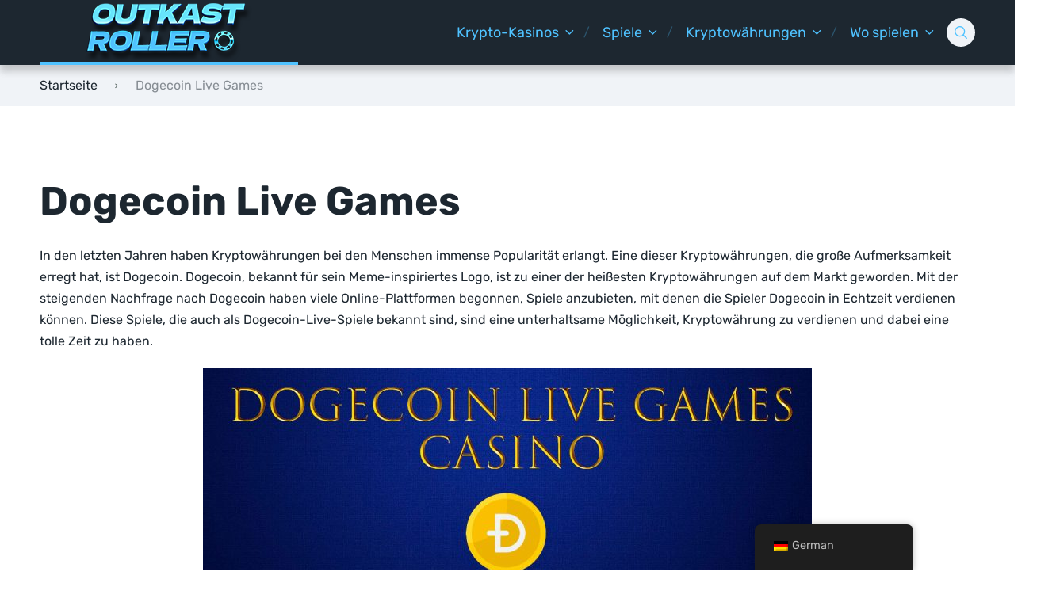

--- FILE ---
content_type: text/html; charset=UTF-8
request_url: https://outkast-shop.com/de/dogecoin-live-spiele/
body_size: 40271
content:
<!doctype html>
<html class="no-js" lang="de-DE">

<head><meta charset="UTF-8"><script>if(navigator.userAgent.match(/MSIE|Internet Explorer/i)||navigator.userAgent.match(/Trident\/7\..*?rv:11/i)){var href=document.location.href;if(!href.match(/[?&]nowprocket/)){if(href.indexOf("?")==-1){if(href.indexOf("#")==-1){document.location.href=href+"?nowprocket=1"}else{document.location.href=href.replace("#","?nowprocket=1#")}}else{if(href.indexOf("#")==-1){document.location.href=href+"&nowprocket=1"}else{document.location.href=href.replace("#","&nowprocket=1#")}}}}</script><script>(()=>{class RocketLazyLoadScripts{constructor(){this.v="1.2.5.1",this.triggerEvents=["keydown","mousedown","mousemove","touchmove","touchstart","touchend","wheel"],this.userEventHandler=this.t.bind(this),this.touchStartHandler=this.i.bind(this),this.touchMoveHandler=this.o.bind(this),this.touchEndHandler=this.h.bind(this),this.clickHandler=this.u.bind(this),this.interceptedClicks=[],this.interceptedClickListeners=[],this.l(this),window.addEventListener("pageshow",(t=>{this.persisted=t.persisted,this.everythingLoaded&&this.m()})),document.addEventListener("DOMContentLoaded",(()=>{this.p()})),this.delayedScripts={normal:[],async:[],defer:[]},this.trash=[],this.allJQueries=[]}k(t){document.hidden?t.t():(this.triggerEvents.forEach((e=>window.addEventListener(e,t.userEventHandler,{passive:!0}))),window.addEventListener("touchstart",t.touchStartHandler,{passive:!0}),window.addEventListener("mousedown",t.touchStartHandler),document.addEventListener("visibilitychange",t.userEventHandler))}_(){this.triggerEvents.forEach((t=>window.removeEventListener(t,this.userEventHandler,{passive:!0}))),document.removeEventListener("visibilitychange",this.userEventHandler)}i(t){"HTML"!==t.target.tagName&&(window.addEventListener("touchend",this.touchEndHandler),window.addEventListener("mouseup",this.touchEndHandler),window.addEventListener("touchmove",this.touchMoveHandler,{passive:!0}),window.addEventListener("mousemove",this.touchMoveHandler),t.target.addEventListener("click",this.clickHandler),this.L(t.target,!0),this.M(t.target,"onclick","rocket-onclick"),this.C())}o(t){window.removeEventListener("touchend",this.touchEndHandler),window.removeEventListener("mouseup",this.touchEndHandler),window.removeEventListener("touchmove",this.touchMoveHandler,{passive:!0}),window.removeEventListener("mousemove",this.touchMoveHandler),t.target.removeEventListener("click",this.clickHandler),this.L(t.target,!1),this.M(t.target,"rocket-onclick","onclick"),this.O()}h(){window.removeEventListener("touchend",this.touchEndHandler),window.removeEventListener("mouseup",this.touchEndHandler),window.removeEventListener("touchmove",this.touchMoveHandler,{passive:!0}),window.removeEventListener("mousemove",this.touchMoveHandler)}u(t){t.target.removeEventListener("click",this.clickHandler),this.L(t.target,!1),this.M(t.target,"rocket-onclick","onclick"),this.interceptedClicks.push(t),t.preventDefault(),t.stopPropagation(),t.stopImmediatePropagation(),this.O()}D(){window.removeEventListener("touchstart",this.touchStartHandler,{passive:!0}),window.removeEventListener("mousedown",this.touchStartHandler),this.interceptedClicks.forEach((t=>{t.target.dispatchEvent(new MouseEvent("click",{view:t.view,bubbles:!0,cancelable:!0}))}))}l(t){EventTarget.prototype.addEventListenerBase=EventTarget.prototype.addEventListener,EventTarget.prototype.addEventListener=function(e,i,o){"click"!==e||t.windowLoaded||i===t.clickHandler||t.interceptedClickListeners.push({target:this,func:i,options:o}),(this||window).addEventListenerBase(e,i,o)}}L(t,e){this.interceptedClickListeners.forEach((i=>{i.target===t&&(e?t.removeEventListener("click",i.func,i.options):t.addEventListener("click",i.func,i.options))})),t.parentNode!==document.documentElement&&this.L(t.parentNode,e)}S(){return new Promise((t=>{this.T?this.O=t:t()}))}C(){this.T=!0}O(){this.T=!1}M(t,e,i){t.hasAttribute&&t.hasAttribute(e)&&(event.target.setAttribute(i,event.target.getAttribute(e)),event.target.removeAttribute(e))}t(){this._(this),"loading"===document.readyState?document.addEventListener("DOMContentLoaded",this.R.bind(this)):this.R()}p(){let t=[];document.querySelectorAll("script[type=rocketlazyloadscript][data-rocket-src]").forEach((e=>{let i=e.getAttribute("data-rocket-src");if(i&&0!==i.indexOf("data:")){0===i.indexOf("//")&&(i=location.protocol+i);try{const o=new URL(i).origin;o!==location.origin&&t.push({src:o,crossOrigin:e.crossOrigin||"module"===e.getAttribute("data-rocket-type")})}catch(t){}}})),t=[...new Map(t.map((t=>[JSON.stringify(t),t]))).values()],this.j(t,"preconnect")}async R(){this.lastBreath=Date.now(),this.P(this),this.F(this),this.q(),this.A(),this.I(),await this.U(this.delayedScripts.normal),await this.U(this.delayedScripts.defer),await this.U(this.delayedScripts.async);try{await this.W(),await this.H(this),await this.J()}catch(t){console.error(t)}window.dispatchEvent(new Event("rocket-allScriptsLoaded")),this.everythingLoaded=!0,this.S().then((()=>{this.D()})),this.N()}A(){document.querySelectorAll("script[type=rocketlazyloadscript]").forEach((t=>{t.hasAttribute("data-rocket-src")?t.hasAttribute("async")&&!1!==t.async?this.delayedScripts.async.push(t):t.hasAttribute("defer")&&!1!==t.defer||"module"===t.getAttribute("data-rocket-type")?this.delayedScripts.defer.push(t):this.delayedScripts.normal.push(t):this.delayedScripts.normal.push(t)}))}async B(t){if(await this.G(),!0!==t.noModule||!("noModule"in HTMLScriptElement.prototype))return new Promise((e=>{let i;function o(){(i||t).setAttribute("data-rocket-status","executed"),e()}try{if(navigator.userAgent.indexOf("Firefox/")>0||""===navigator.vendor)i=document.createElement("script"),[...t.attributes].forEach((t=>{let e=t.nodeName;"type"!==e&&("data-rocket-type"===e&&(e="type"),"data-rocket-src"===e&&(e="src"),i.setAttribute(e,t.nodeValue))})),t.text&&(i.text=t.text),i.hasAttribute("src")?(i.addEventListener("load",o),i.addEventListener("error",(function(){i.setAttribute("data-rocket-status","failed"),e()})),setTimeout((()=>{i.isConnected||e()}),1)):(i.text=t.text,o()),t.parentNode.replaceChild(i,t);else{const i=t.getAttribute("data-rocket-type"),n=t.getAttribute("data-rocket-src");i?(t.type=i,t.removeAttribute("data-rocket-type")):t.removeAttribute("type"),t.addEventListener("load",o),t.addEventListener("error",(function(){t.setAttribute("data-rocket-status","failed"),e()})),n?(t.removeAttribute("data-rocket-src"),t.src=n):t.src="data:text/javascript;base64,"+window.btoa(unescape(encodeURIComponent(t.text)))}}catch(i){t.setAttribute("data-rocket-status","failed"),e()}}));t.setAttribute("data-rocket-status","skipped")}async U(t){const e=t.shift();return e&&e.isConnected?(await this.B(e),this.U(t)):Promise.resolve()}I(){this.j([...this.delayedScripts.normal,...this.delayedScripts.defer,...this.delayedScripts.async],"preload")}j(t,e){var i=document.createDocumentFragment();t.forEach((t=>{const o=t.getAttribute&&t.getAttribute("data-rocket-src")||t.src;if(o){const n=document.createElement("link");n.href=o,n.rel=e,"preconnect"!==e&&(n.as="script"),t.getAttribute&&"module"===t.getAttribute("data-rocket-type")&&(n.crossOrigin=!0),t.crossOrigin&&(n.crossOrigin=t.crossOrigin),t.integrity&&(n.integrity=t.integrity),i.appendChild(n),this.trash.push(n)}})),document.head.appendChild(i)}P(t){let e={};function i(i,o){return e[o].eventsToRewrite.indexOf(i)>=0&&!t.everythingLoaded?"rocket-"+i:i}function o(t,o){!function(t){e[t]||(e[t]={originalFunctions:{add:t.addEventListener,remove:t.removeEventListener},eventsToRewrite:[]},t.addEventListener=function(){arguments[0]=i(arguments[0],t),e[t].originalFunctions.add.apply(t,arguments)},t.removeEventListener=function(){arguments[0]=i(arguments[0],t),e[t].originalFunctions.remove.apply(t,arguments)})}(t),e[t].eventsToRewrite.push(o)}function n(e,i){let o=e[i];e[i]=null,Object.defineProperty(e,i,{get:()=>o||function(){},set(n){t.everythingLoaded?o=n:e["rocket"+i]=o=n}})}o(document,"DOMContentLoaded"),o(window,"DOMContentLoaded"),o(window,"load"),o(window,"pageshow"),o(document,"readystatechange"),n(document,"onreadystatechange"),n(window,"onload"),n(window,"onpageshow")}F(t){let e;function i(e){return t.everythingLoaded?e:e.split(" ").map((t=>"load"===t||0===t.indexOf("load.")?"rocket-jquery-load":t)).join(" ")}function o(o){if(o&&o.fn&&!t.allJQueries.includes(o)){o.fn.ready=o.fn.init.prototype.ready=function(e){return t.domReadyFired?e.bind(document)(o):document.addEventListener("rocket-DOMContentLoaded",(()=>e.bind(document)(o))),o([])};const e=o.fn.on;o.fn.on=o.fn.init.prototype.on=function(){return this[0]===window&&("string"==typeof arguments[0]||arguments[0]instanceof String?arguments[0]=i(arguments[0]):"object"==typeof arguments[0]&&Object.keys(arguments[0]).forEach((t=>{const e=arguments[0][t];delete arguments[0][t],arguments[0][i(t)]=e}))),e.apply(this,arguments),this},t.allJQueries.push(o)}e=o}o(window.jQuery),Object.defineProperty(window,"jQuery",{get:()=>e,set(t){o(t)}})}async H(t){const e=document.querySelector("script[data-webpack]");e&&(await async function(){return new Promise((t=>{e.addEventListener("load",t),e.addEventListener("error",t)}))}(),await t.K(),await t.H(t))}async W(){this.domReadyFired=!0,await this.G(),document.dispatchEvent(new Event("rocket-readystatechange")),await this.G(),document.rocketonreadystatechange&&document.rocketonreadystatechange(),await this.G(),document.dispatchEvent(new Event("rocket-DOMContentLoaded")),await this.G(),window.dispatchEvent(new Event("rocket-DOMContentLoaded"))}async J(){await this.G(),document.dispatchEvent(new Event("rocket-readystatechange")),await this.G(),document.rocketonreadystatechange&&document.rocketonreadystatechange(),await this.G(),window.dispatchEvent(new Event("rocket-load")),await this.G(),window.rocketonload&&window.rocketonload(),await this.G(),this.allJQueries.forEach((t=>t(window).trigger("rocket-jquery-load"))),await this.G();const t=new Event("rocket-pageshow");t.persisted=this.persisted,window.dispatchEvent(t),await this.G(),window.rocketonpageshow&&window.rocketonpageshow({persisted:this.persisted}),this.windowLoaded=!0}m(){document.onreadystatechange&&document.onreadystatechange(),window.onload&&window.onload(),window.onpageshow&&window.onpageshow({persisted:this.persisted})}q(){const t=new Map;document.write=document.writeln=function(e){const i=document.currentScript;i||console.error("WPRocket unable to document.write this: "+e);const o=document.createRange(),n=i.parentElement;let s=t.get(i);void 0===s&&(s=i.nextSibling,t.set(i,s));const c=document.createDocumentFragment();o.setStart(c,0),c.appendChild(o.createContextualFragment(e)),n.insertBefore(c,s)}}async G(){Date.now()-this.lastBreath>45&&(await this.K(),this.lastBreath=Date.now())}async K(){return document.hidden?new Promise((t=>setTimeout(t))):new Promise((t=>requestAnimationFrame(t)))}N(){this.trash.forEach((t=>t.remove()))}static run(){const t=new RocketLazyLoadScripts;t.k(t)}}RocketLazyLoadScripts.run()})();</script>
	
	<meta name="viewport" content="width=device-width, initial-scale=1">
	<meta name='robots' content='index, follow, max-image-preview:large, max-snippet:-1, max-video-preview:-1' />

<link rel="preconnect" href="https://fonts.gstatic.com" crossorigin>

	<!-- This site is optimized with the Yoast SEO plugin v22.8 - https://yoast.com/wordpress/plugins/seo/ -->
	<title>Dogecoin Live Games | Live spielen für Doge in Online Casinos</title><link rel="preload" as="font" href="https://fonts.gstatic.com/s/rubik/v30/iJWbBXyIfDnIV7nEt3KSJbVDV49rz8tdE3U3f4I.woff2" crossorigin><link rel="preload" as="font" href="https://fonts.gstatic.com/s/rubik/v30/iJWKBXyIfDnIV7nErXyi0A.woff2" crossorigin><link rel="preload" as="font" href="https://fonts.gstatic.com/s/rubik/v30/iJWKBXyIfDnIV7nFrXyi0A.woff2" crossorigin><link rel="preload" as="font" href="https://fonts.gstatic.com/s/rubik/v30/iJWKBXyIfDnIV7nDrXyi0A.woff2" crossorigin><link rel="preload" as="font" href="https://fonts.gstatic.com/s/rubik/v30/iJWKBXyIfDnIV7nBrXw.woff2" crossorigin><link rel="preload" as="font" href="https://outkast-shop.com/wp-content/themes/pokatheme/assets/public/fonts/pokatheme.woff?v=1.2" crossorigin><style id="wpr-usedcss">img:is([sizes=auto i],[sizes^="auto," i]){contain-intrinsic-size:3000px 1500px}.sc_fs_card__animate summary{display:block;cursor:pointer;position:relative;padding:1em 1em 1em 2em}.sc_fs_card__animate summary:before{content:"";position:absolute;top:1.5em;left:1em;transform:rotate(0);transform-origin:0.2rem 50%;transition:.25s transform ease;border:.4rem solid transparent;border-left-color:inherit}.sc_fs_card__animate[open]>summary:before{transform:rotate(90deg)}.sc_fs_card__animate{padding:0}.sc_fs_card__animate .sc_fs_faq__content{padding:0 1em 1em}.sc_fs_card__animate .sc_fs_faq__content>:first-child{margin-top:0}img.emoji{display:inline!important;border:none!important;box-shadow:none!important;height:1em!important;width:1em!important;margin:0 .07em!important;vertical-align:-.1em!important;background:0 0!important;padding:0!important}:where(.wp-block-button__link){border-radius:9999px;box-shadow:none;padding:calc(.667em + 2px) calc(1.333em + 2px);text-decoration:none}:root :where(.wp-block-button .wp-block-button__link.is-style-outline),:root :where(.wp-block-button.is-style-outline>.wp-block-button__link){border:2px solid;padding:.667em 1.333em}:root :where(.wp-block-button .wp-block-button__link.is-style-outline:not(.has-text-color)),:root :where(.wp-block-button.is-style-outline>.wp-block-button__link:not(.has-text-color)){color:currentColor}:root :where(.wp-block-button .wp-block-button__link.is-style-outline:not(.has-background)),:root :where(.wp-block-button.is-style-outline>.wp-block-button__link:not(.has-background)){background-color:initial;background-image:none}:where(.wp-block-calendar table:not(.has-background) th){background:#ddd}:where(.wp-block-columns){margin-bottom:1.75em}:where(.wp-block-columns.has-background){padding:1.25em 2.375em}:where(.wp-block-post-comments input[type=submit]){border:none}:where(.wp-block-cover-image:not(.has-text-color)),:where(.wp-block-cover:not(.has-text-color)){color:#fff}:where(.wp-block-cover-image.is-light:not(.has-text-color)),:where(.wp-block-cover.is-light:not(.has-text-color)){color:#000}:root :where(.wp-block-cover h1:not(.has-text-color)),:root :where(.wp-block-cover h2:not(.has-text-color)),:root :where(.wp-block-cover h3:not(.has-text-color)),:root :where(.wp-block-cover h4:not(.has-text-color)),:root :where(.wp-block-cover h5:not(.has-text-color)),:root :where(.wp-block-cover h6:not(.has-text-color)),:root :where(.wp-block-cover p:not(.has-text-color)){color:inherit}:where(.wp-block-file){margin-bottom:1.5em}:where(.wp-block-file__button){border-radius:2em;display:inline-block;padding:.5em 1em}:where(.wp-block-file__button):is(a):active,:where(.wp-block-file__button):is(a):focus,:where(.wp-block-file__button):is(a):hover,:where(.wp-block-file__button):is(a):visited{box-shadow:none;color:#fff;opacity:.85;text-decoration:none}:where(.wp-block-group.wp-block-group-is-layout-constrained){position:relative}.wp-block-image>a,.wp-block-image>figure>a{display:inline-block}.wp-block-image img{box-sizing:border-box;height:auto;max-width:100%;vertical-align:bottom}@media not (prefers-reduced-motion){.wp-block-image img.hide{visibility:hidden}.wp-block-image img.show{animation:.4s show-content-image}}.wp-block-image.aligncenter{text-align:center}.wp-block-image .aligncenter,.wp-block-image.aligncenter{display:table}.wp-block-image .aligncenter>figcaption,.wp-block-image.aligncenter>figcaption{caption-side:bottom;display:table-caption}.wp-block-image .aligncenter{margin-left:auto;margin-right:auto}.wp-block-image :where(figcaption){margin-bottom:1em;margin-top:.5em}:root :where(.wp-block-image.is-style-rounded img,.wp-block-image .is-style-rounded img){border-radius:9999px}.wp-block-image figure{margin:0}@keyframes show-content-image{0%{visibility:hidden}99%{visibility:hidden}to{visibility:visible}}:where(.wp-block-latest-comments:not([style*=line-height] .wp-block-latest-comments__comment)){line-height:1.1}:where(.wp-block-latest-comments:not([style*=line-height] .wp-block-latest-comments__comment-excerpt p)){line-height:1.8}:root :where(.wp-block-latest-posts.is-grid){padding:0}:root :where(.wp-block-latest-posts.wp-block-latest-posts__list){padding-left:0}ol,ul{box-sizing:border-box}:root :where(.wp-block-list.has-background){padding:1.25em 2.375em}:where(.wp-block-navigation.has-background .wp-block-navigation-item a:not(.wp-element-button)),:where(.wp-block-navigation.has-background .wp-block-navigation-submenu a:not(.wp-element-button)){padding:.5em 1em}:where(.wp-block-navigation .wp-block-navigation__submenu-container .wp-block-navigation-item a:not(.wp-element-button)),:where(.wp-block-navigation .wp-block-navigation__submenu-container .wp-block-navigation-submenu a:not(.wp-element-button)),:where(.wp-block-navigation .wp-block-navigation__submenu-container .wp-block-navigation-submenu button.wp-block-navigation-item__content),:where(.wp-block-navigation .wp-block-navigation__submenu-container .wp-block-pages-list__item button.wp-block-navigation-item__content){padding:.5em 1em}:root :where(p.has-background){padding:1.25em 2.375em}:where(p.has-text-color:not(.has-link-color)) a{color:inherit}:where(.wp-block-post-comments-form) input:not([type=submit]),:where(.wp-block-post-comments-form) textarea{border:1px solid #949494;font-family:inherit;font-size:1em}:where(.wp-block-post-comments-form) input:where(:not([type=submit]):not([type=checkbox])),:where(.wp-block-post-comments-form) textarea{padding:calc(.667em + 2px)}:where(.wp-block-post-excerpt){box-sizing:border-box;margin-bottom:var(--wp--style--block-gap);margin-top:var(--wp--style--block-gap)}:where(.wp-block-preformatted.has-background){padding:1.25em 2.375em}:where(.wp-block-search__button){border:1px solid #ccc;padding:6px 10px}:where(.wp-block-search__input){font-family:inherit;font-size:inherit;font-style:inherit;font-weight:inherit;letter-spacing:inherit;line-height:inherit;text-transform:inherit}:where(.wp-block-search__button-inside .wp-block-search__inside-wrapper){border:1px solid #949494;box-sizing:border-box;padding:4px}:where(.wp-block-search__button-inside .wp-block-search__inside-wrapper) .wp-block-search__input{border:none;border-radius:0;padding:0 4px}:where(.wp-block-search__button-inside .wp-block-search__inside-wrapper) .wp-block-search__input:focus{outline:0}:where(.wp-block-search__button-inside .wp-block-search__inside-wrapper) :where(.wp-block-search__button){padding:4px 8px}:root :where(.wp-block-separator.is-style-dots){height:auto;line-height:1;text-align:center}:root :where(.wp-block-separator.is-style-dots):before{color:currentColor;content:"···";font-family:serif;font-size:1.5em;letter-spacing:2em;padding-left:2em}:root :where(.wp-block-site-logo.is-style-rounded){border-radius:9999px}:where(.wp-block-social-links:not(.is-style-logos-only)) .wp-social-link{background-color:#f0f0f0;color:#444}:where(.wp-block-social-links:not(.is-style-logos-only)) .wp-social-link-amazon{background-color:#f90;color:#fff}:where(.wp-block-social-links:not(.is-style-logos-only)) .wp-social-link-bandcamp{background-color:#1ea0c3;color:#fff}:where(.wp-block-social-links:not(.is-style-logos-only)) .wp-social-link-behance{background-color:#0757fe;color:#fff}:where(.wp-block-social-links:not(.is-style-logos-only)) .wp-social-link-bluesky{background-color:#0a7aff;color:#fff}:where(.wp-block-social-links:not(.is-style-logos-only)) .wp-social-link-codepen{background-color:#1e1f26;color:#fff}:where(.wp-block-social-links:not(.is-style-logos-only)) .wp-social-link-deviantart{background-color:#02e49b;color:#fff}:where(.wp-block-social-links:not(.is-style-logos-only)) .wp-social-link-discord{background-color:#5865f2;color:#fff}:where(.wp-block-social-links:not(.is-style-logos-only)) .wp-social-link-dribbble{background-color:#e94c89;color:#fff}:where(.wp-block-social-links:not(.is-style-logos-only)) .wp-social-link-dropbox{background-color:#4280ff;color:#fff}:where(.wp-block-social-links:not(.is-style-logos-only)) .wp-social-link-etsy{background-color:#f45800;color:#fff}:where(.wp-block-social-links:not(.is-style-logos-only)) .wp-social-link-facebook{background-color:#0866ff;color:#fff}:where(.wp-block-social-links:not(.is-style-logos-only)) .wp-social-link-fivehundredpx{background-color:#000;color:#fff}:where(.wp-block-social-links:not(.is-style-logos-only)) .wp-social-link-flickr{background-color:#0461dd;color:#fff}:where(.wp-block-social-links:not(.is-style-logos-only)) .wp-social-link-foursquare{background-color:#e65678;color:#fff}:where(.wp-block-social-links:not(.is-style-logos-only)) .wp-social-link-github{background-color:#24292d;color:#fff}:where(.wp-block-social-links:not(.is-style-logos-only)) .wp-social-link-goodreads{background-color:#eceadd;color:#382110}:where(.wp-block-social-links:not(.is-style-logos-only)) .wp-social-link-google{background-color:#ea4434;color:#fff}:where(.wp-block-social-links:not(.is-style-logos-only)) .wp-social-link-gravatar{background-color:#1d4fc4;color:#fff}:where(.wp-block-social-links:not(.is-style-logos-only)) .wp-social-link-instagram{background-color:#f00075;color:#fff}:where(.wp-block-social-links:not(.is-style-logos-only)) .wp-social-link-lastfm{background-color:#e21b24;color:#fff}:where(.wp-block-social-links:not(.is-style-logos-only)) .wp-social-link-linkedin{background-color:#0d66c2;color:#fff}:where(.wp-block-social-links:not(.is-style-logos-only)) .wp-social-link-mastodon{background-color:#3288d4;color:#fff}:where(.wp-block-social-links:not(.is-style-logos-only)) .wp-social-link-medium{background-color:#000;color:#fff}:where(.wp-block-social-links:not(.is-style-logos-only)) .wp-social-link-meetup{background-color:#f6405f;color:#fff}:where(.wp-block-social-links:not(.is-style-logos-only)) .wp-social-link-patreon{background-color:#000;color:#fff}:where(.wp-block-social-links:not(.is-style-logos-only)) .wp-social-link-pinterest{background-color:#e60122;color:#fff}:where(.wp-block-social-links:not(.is-style-logos-only)) .wp-social-link-pocket{background-color:#ef4155;color:#fff}:where(.wp-block-social-links:not(.is-style-logos-only)) .wp-social-link-reddit{background-color:#ff4500;color:#fff}:where(.wp-block-social-links:not(.is-style-logos-only)) .wp-social-link-skype{background-color:#0478d7;color:#fff}:where(.wp-block-social-links:not(.is-style-logos-only)) .wp-social-link-snapchat{background-color:#fefc00;color:#fff;stroke:#000}:where(.wp-block-social-links:not(.is-style-logos-only)) .wp-social-link-soundcloud{background-color:#ff5600;color:#fff}:where(.wp-block-social-links:not(.is-style-logos-only)) .wp-social-link-spotify{background-color:#1bd760;color:#fff}:where(.wp-block-social-links:not(.is-style-logos-only)) .wp-social-link-telegram{background-color:#2aabee;color:#fff}:where(.wp-block-social-links:not(.is-style-logos-only)) .wp-social-link-threads{background-color:#000;color:#fff}:where(.wp-block-social-links:not(.is-style-logos-only)) .wp-social-link-tiktok{background-color:#000;color:#fff}:where(.wp-block-social-links:not(.is-style-logos-only)) .wp-social-link-tumblr{background-color:#011835;color:#fff}:where(.wp-block-social-links:not(.is-style-logos-only)) .wp-social-link-twitch{background-color:#6440a4;color:#fff}:where(.wp-block-social-links:not(.is-style-logos-only)) .wp-social-link-twitter{background-color:#1da1f2;color:#fff}:where(.wp-block-social-links:not(.is-style-logos-only)) .wp-social-link-vimeo{background-color:#1eb7ea;color:#fff}:where(.wp-block-social-links:not(.is-style-logos-only)) .wp-social-link-vk{background-color:#4680c2;color:#fff}:where(.wp-block-social-links:not(.is-style-logos-only)) .wp-social-link-wordpress{background-color:#3499cd;color:#fff}:where(.wp-block-social-links:not(.is-style-logos-only)) .wp-social-link-whatsapp{background-color:#25d366;color:#fff}:where(.wp-block-social-links:not(.is-style-logos-only)) .wp-social-link-x{background-color:#000;color:#fff}:where(.wp-block-social-links:not(.is-style-logos-only)) .wp-social-link-yelp{background-color:#d32422;color:#fff}:where(.wp-block-social-links:not(.is-style-logos-only)) .wp-social-link-youtube{background-color:red;color:#fff}:where(.wp-block-social-links.is-style-logos-only) .wp-social-link{background:0 0}:where(.wp-block-social-links.is-style-logos-only) .wp-social-link svg{height:1.25em;width:1.25em}:where(.wp-block-social-links.is-style-logos-only) .wp-social-link-amazon{color:#f90}:where(.wp-block-social-links.is-style-logos-only) .wp-social-link-bandcamp{color:#1ea0c3}:where(.wp-block-social-links.is-style-logos-only) .wp-social-link-behance{color:#0757fe}:where(.wp-block-social-links.is-style-logos-only) .wp-social-link-bluesky{color:#0a7aff}:where(.wp-block-social-links.is-style-logos-only) .wp-social-link-codepen{color:#1e1f26}:where(.wp-block-social-links.is-style-logos-only) .wp-social-link-deviantart{color:#02e49b}:where(.wp-block-social-links.is-style-logos-only) .wp-social-link-discord{color:#5865f2}:where(.wp-block-social-links.is-style-logos-only) .wp-social-link-dribbble{color:#e94c89}:where(.wp-block-social-links.is-style-logos-only) .wp-social-link-dropbox{color:#4280ff}:where(.wp-block-social-links.is-style-logos-only) .wp-social-link-etsy{color:#f45800}:where(.wp-block-social-links.is-style-logos-only) .wp-social-link-facebook{color:#0866ff}:where(.wp-block-social-links.is-style-logos-only) .wp-social-link-fivehundredpx{color:#000}:where(.wp-block-social-links.is-style-logos-only) .wp-social-link-flickr{color:#0461dd}:where(.wp-block-social-links.is-style-logos-only) .wp-social-link-foursquare{color:#e65678}:where(.wp-block-social-links.is-style-logos-only) .wp-social-link-github{color:#24292d}:where(.wp-block-social-links.is-style-logos-only) .wp-social-link-goodreads{color:#382110}:where(.wp-block-social-links.is-style-logos-only) .wp-social-link-google{color:#ea4434}:where(.wp-block-social-links.is-style-logos-only) .wp-social-link-gravatar{color:#1d4fc4}:where(.wp-block-social-links.is-style-logos-only) .wp-social-link-instagram{color:#f00075}:where(.wp-block-social-links.is-style-logos-only) .wp-social-link-lastfm{color:#e21b24}:where(.wp-block-social-links.is-style-logos-only) .wp-social-link-linkedin{color:#0d66c2}:where(.wp-block-social-links.is-style-logos-only) .wp-social-link-mastodon{color:#3288d4}:where(.wp-block-social-links.is-style-logos-only) .wp-social-link-medium{color:#000}:where(.wp-block-social-links.is-style-logos-only) .wp-social-link-meetup{color:#f6405f}:where(.wp-block-social-links.is-style-logos-only) .wp-social-link-patreon{color:#000}:where(.wp-block-social-links.is-style-logos-only) .wp-social-link-pinterest{color:#e60122}:where(.wp-block-social-links.is-style-logos-only) .wp-social-link-pocket{color:#ef4155}:where(.wp-block-social-links.is-style-logos-only) .wp-social-link-reddit{color:#ff4500}:where(.wp-block-social-links.is-style-logos-only) .wp-social-link-skype{color:#0478d7}:where(.wp-block-social-links.is-style-logos-only) .wp-social-link-snapchat{color:#fff;stroke:#000}:where(.wp-block-social-links.is-style-logos-only) .wp-social-link-soundcloud{color:#ff5600}:where(.wp-block-social-links.is-style-logos-only) .wp-social-link-spotify{color:#1bd760}:where(.wp-block-social-links.is-style-logos-only) .wp-social-link-telegram{color:#2aabee}:where(.wp-block-social-links.is-style-logos-only) .wp-social-link-threads{color:#000}:where(.wp-block-social-links.is-style-logos-only) .wp-social-link-tiktok{color:#000}:where(.wp-block-social-links.is-style-logos-only) .wp-social-link-tumblr{color:#011835}:where(.wp-block-social-links.is-style-logos-only) .wp-social-link-twitch{color:#6440a4}:where(.wp-block-social-links.is-style-logos-only) .wp-social-link-twitter{color:#1da1f2}:where(.wp-block-social-links.is-style-logos-only) .wp-social-link-vimeo{color:#1eb7ea}:where(.wp-block-social-links.is-style-logos-only) .wp-social-link-vk{color:#4680c2}:where(.wp-block-social-links.is-style-logos-only) .wp-social-link-whatsapp{color:#25d366}:where(.wp-block-social-links.is-style-logos-only) .wp-social-link-wordpress{color:#3499cd}:where(.wp-block-social-links.is-style-logos-only) .wp-social-link-x{color:#000}:where(.wp-block-social-links.is-style-logos-only) .wp-social-link-yelp{color:#d32422}:where(.wp-block-social-links.is-style-logos-only) .wp-social-link-youtube{color:red}:root :where(.wp-block-social-links .wp-social-link a){padding:.25em}:root :where(.wp-block-social-links.is-style-logos-only .wp-social-link a){padding:0}:root :where(.wp-block-social-links.is-style-pill-shape .wp-social-link a){padding-left:.6666666667em;padding-right:.6666666667em}:root :where(.wp-block-tag-cloud.is-style-outline){display:flex;flex-wrap:wrap;gap:1ch}:root :where(.wp-block-tag-cloud.is-style-outline a){border:1px solid;font-size:unset!important;margin-right:0;padding:1ch 2ch;text-decoration:none!important}:root :where(.wp-block-table-of-contents){box-sizing:border-box}:where(.wp-block-term-description){box-sizing:border-box;margin-bottom:var(--wp--style--block-gap);margin-top:var(--wp--style--block-gap)}:where(pre.wp-block-verse){font-family:inherit}:root{--wp--preset--font-size--normal:16px;--wp--preset--font-size--huge:42px}.aligncenter{clear:both}html :where(.has-border-color){border-style:solid}html :where([style*=border-top-color]){border-top-style:solid}html :where([style*=border-right-color]){border-right-style:solid}html :where([style*=border-bottom-color]){border-bottom-style:solid}html :where([style*=border-left-color]){border-left-style:solid}html :where([style*=border-width]){border-style:solid}html :where([style*=border-top-width]){border-top-style:solid}html :where([style*=border-right-width]){border-right-style:solid}html :where([style*=border-bottom-width]){border-bottom-style:solid}html :where([style*=border-left-width]){border-left-style:solid}html :where(img[class*=wp-image-]){height:auto;max-width:100%}:where(figure){margin:0 0 1em}html :where(.is-position-sticky){--wp-admin--admin-bar--position-offset:var(--wp-admin--admin-bar--height,0px)}@media screen and (max-width:600px){html :where(.is-position-sticky){--wp-admin--admin-bar--position-offset:0px}}:root :where(.wp-block-image figcaption){color:#555;font-size:13px;text-align:center}.wp-block-image{margin:0 0 1em}:where(.wp-block-group.has-background){padding:1.25em 2.375em}:root :where(.wp-block-template-part.has-background){margin-bottom:0;margin-top:0;padding:1.25em 2.375em}:root{--wp--preset--aspect-ratio--square:1;--wp--preset--aspect-ratio--4-3:4/3;--wp--preset--aspect-ratio--3-4:3/4;--wp--preset--aspect-ratio--3-2:3/2;--wp--preset--aspect-ratio--2-3:2/3;--wp--preset--aspect-ratio--16-9:16/9;--wp--preset--aspect-ratio--9-16:9/16;--wp--preset--color--black:#000000;--wp--preset--color--cyan-bluish-gray:#abb8c3;--wp--preset--color--white:#ffffff;--wp--preset--color--pale-pink:#f78da7;--wp--preset--color--vivid-red:#cf2e2e;--wp--preset--color--luminous-vivid-orange:#ff6900;--wp--preset--color--luminous-vivid-amber:#fcb900;--wp--preset--color--light-green-cyan:#7bdcb5;--wp--preset--color--vivid-green-cyan:#00d084;--wp--preset--color--pale-cyan-blue:#8ed1fc;--wp--preset--color--vivid-cyan-blue:#0693e3;--wp--preset--color--vivid-purple:#9b51e0;--wp--preset--color--poka-main-color:#44be4c;--wp--preset--color--poka-secondary-color:#ffc106;--wp--preset--color--poka-text-color:#1d2730;--wp--preset--color--poka-text-color-alt:#4a5b68;--wp--preset--color--poka-boxes-background-color:#f0f3f7;--wp--preset--color--poka-boxes-background-color-alt:#e8ecf2;--wp--preset--gradient--vivid-cyan-blue-to-vivid-purple:linear-gradient(135deg,rgba(6, 147, 227, 1) 0%,rgb(155, 81, 224) 100%);--wp--preset--gradient--light-green-cyan-to-vivid-green-cyan:linear-gradient(135deg,rgb(122, 220, 180) 0%,rgb(0, 208, 130) 100%);--wp--preset--gradient--luminous-vivid-amber-to-luminous-vivid-orange:linear-gradient(135deg,rgba(252, 185, 0, 1) 0%,rgba(255, 105, 0, 1) 100%);--wp--preset--gradient--luminous-vivid-orange-to-vivid-red:linear-gradient(135deg,rgba(255, 105, 0, 1) 0%,rgb(207, 46, 46) 100%);--wp--preset--gradient--very-light-gray-to-cyan-bluish-gray:linear-gradient(135deg,rgb(238, 238, 238) 0%,rgb(169, 184, 195) 100%);--wp--preset--gradient--cool-to-warm-spectrum:linear-gradient(135deg,rgb(74, 234, 220) 0%,rgb(151, 120, 209) 20%,rgb(207, 42, 186) 40%,rgb(238, 44, 130) 60%,rgb(251, 105, 98) 80%,rgb(254, 248, 76) 100%);--wp--preset--gradient--blush-light-purple:linear-gradient(135deg,rgb(255, 206, 236) 0%,rgb(152, 150, 240) 100%);--wp--preset--gradient--blush-bordeaux:linear-gradient(135deg,rgb(254, 205, 165) 0%,rgb(254, 45, 45) 50%,rgb(107, 0, 62) 100%);--wp--preset--gradient--luminous-dusk:linear-gradient(135deg,rgb(255, 203, 112) 0%,rgb(199, 81, 192) 50%,rgb(65, 88, 208) 100%);--wp--preset--gradient--pale-ocean:linear-gradient(135deg,rgb(255, 245, 203) 0%,rgb(182, 227, 212) 50%,rgb(51, 167, 181) 100%);--wp--preset--gradient--electric-grass:linear-gradient(135deg,rgb(202, 248, 128) 0%,rgb(113, 206, 126) 100%);--wp--preset--gradient--midnight:linear-gradient(135deg,rgb(2, 3, 129) 0%,rgb(40, 116, 252) 100%);--wp--preset--font-size--small:0.8rem;--wp--preset--font-size--medium:1.25rem;--wp--preset--font-size--large:2.25rem;--wp--preset--font-size--x-large:42px;--wp--preset--font-size--normal:1rem;--wp--preset--font-size--huge:2.625rem;--wp--preset--spacing--20:0.44rem;--wp--preset--spacing--30:0.67rem;--wp--preset--spacing--40:1rem;--wp--preset--spacing--50:1.5rem;--wp--preset--spacing--60:2.25rem;--wp--preset--spacing--70:3.38rem;--wp--preset--spacing--80:5.06rem;--wp--preset--shadow--natural:6px 6px 9px rgba(0, 0, 0, .2);--wp--preset--shadow--deep:12px 12px 50px rgba(0, 0, 0, .4);--wp--preset--shadow--sharp:6px 6px 0px rgba(0, 0, 0, .2);--wp--preset--shadow--outlined:6px 6px 0px -3px rgba(255, 255, 255, 1),6px 6px rgba(0, 0, 0, 1);--wp--preset--shadow--crisp:6px 6px 0px rgba(0, 0, 0, 1)}:root{--wp--style--global--content-size:var(--container-width-wp);--wp--style--global--wide-size:var(--container-width-wp)}:where(body){margin:0}.wp-site-blocks>.aligncenter{justify-content:center;margin-left:auto;margin-right:auto}:where(.wp-site-blocks)>*{margin-block-start:24px;margin-block-end:0}:where(.wp-site-blocks)>:first-child{margin-block-start:0}:where(.wp-site-blocks)>:last-child{margin-block-end:0}:root{--wp--style--block-gap:24px}:root :where(.is-layout-flow)>:first-child{margin-block-start:0}:root :where(.is-layout-flow)>:last-child{margin-block-end:0}:root :where(.is-layout-flow)>*{margin-block-start:24px;margin-block-end:0}:root :where(.is-layout-constrained)>:first-child{margin-block-start:0}:root :where(.is-layout-constrained)>:last-child{margin-block-end:0}:root :where(.is-layout-constrained)>*{margin-block-start:24px;margin-block-end:0}:root :where(.is-layout-flex){gap:24px}:root :where(.is-layout-grid){gap:24px}body{font-family:var(--main-font-family);font-size:var(--main-font-size);padding-top:0;padding-right:0;padding-bottom:0;padding-left:0}a:where(:not(.wp-element-button)){text-decoration:underline}h1{font-family:var(--headings-font-family);font-size:var(--h1-font-size);font-weight:var(--headings-font-weight);line-height:var(--headings-line-height);margin-bottom:var(--h1-margin)}h2{font-family:var(--headings-font-family);font-size:var(--h2-font-size);font-weight:var(--headings-font-weight);line-height:var(--headings-line-height);margin-bottom:var(--h1-margin)}h3{font-family:var(--headings-font-family);font-size:var(--h3-font-size);font-weight:var(--headings-font-weight);line-height:var(--headings-line-height);margin-bottom:var(--h3-margin)}:root :where(.wp-element-button,.wp-block-button__link){background-color:#32373c;border-width:0;color:#fff;font-family:inherit;font-size:inherit;line-height:inherit;padding:calc(.667em + 2px) calc(1.333em + 2px);text-decoration:none}:root :where(.wp-block-pullquote){font-size:1.5em;line-height:1.6}.trp-language-switcher-container.trp-floater-ls-names.trp-bottom-right.trp-color-light{min-width:200px}.trp-language-switcher-container.trp-floater-ls-names.trp-bottom-right.trp-color-dark{min-width:200px}.trp-language-switcher-container.trp-floater-ls-names.trp-top-right.trp-color-light{min-width:200px}.trp-language-switcher-container.trp-floater-ls-names.trp-top-right.trp-color-dark{min-width:200px}.trp-language-switcher-container.trp-floater-ls-names.trp-bottom-left.trp-color-light{min-width:200px}.trp-language-switcher-container.trp-floater-ls-names.trp-bottom-left.trp-color-dark{min-width:200px}.trp-language-switcher-container.trp-floater-ls-names.trp-top-left.trp-color-light{min-width:200px}.trp-language-switcher-container.trp-floater-ls-names.trp-top-left.trp-color-dark{min-width:200px}#trp-floater-ls.trp-language-switcher-container.trp-floater-ls-flags.trp-top-left.trp-color-dark.trp-poweredby:hover{position:fixed;z-index:9999999;top:0;bottom:auto;display:block;width:192px;height:auto;border-radius:0 0 8px 8px;box-shadow:0 0 8px rgba(0,0,0,.25)}#trp-floater-ls.trp-language-switcher-container.trp-floater-ls-flags.trp-top-left.trp-color-light.trp-poweredby:hover{position:fixed;z-index:9999999;top:0;bottom:auto;display:block;width:192px;height:auto;border-radius:0 0 8px 8px;box-shadow:0 0 8px rgba(0,0,0,.25)}#trp-floater-ls.trp-language-switcher-container.trp-floater-ls-flags.trp-top-right.trp-color-dark.trp-poweredby:hover{position:fixed;z-index:9999999;top:0;bottom:auto;display:block;width:192px;height:auto;border-radius:0 0 8px 8px;box-shadow:0 0 8px rgba(0,0,0,.25)}#trp-floater-ls.trp-language-switcher-container.trp-floater-ls-flags.trp-top-right.trp-color-light.trp-poweredby:hover{position:fixed;z-index:9999999;top:0;bottom:auto;display:block;width:192px;height:auto;border-radius:0 0 8px 8px;box-shadow:0 0 8px rgba(0,0,0,.25)}#trp-floater-ls-current-language .trp-floater-ls-disabled-language.trp-ls-disabled-language{margin-top:6px}#trp-floater-ls-language-list .trp-language-wrap.trp-floater-ls-disabled-language.trp-ls-disabled-language:hover{padding:0;width:auto}#trp-floater-ls .trp-language-switcher-container.trp-floater-ls-codes.trp-top-left.trp-color-light.trp-poweredby.trp-with-flags.trp-floater-ls-disabled-language.trp-ls-disabled-language.trp-floater-ls-disabled-language.trp-ls-disabled-language{margin-bottom:10px;margin-top:0}#trp-floater-ls{position:fixed;z-index:9999999;bottom:0;display:block;overflow:hidden;height:58px;text-align:center;box-shadow:0 0 8px rgba(0,0,0,.25)}.trp-floater-ls-disabled-language.trp-ls-disabled-language{width:auto}#trp-floater-ls:hover{position:fixed;z-index:9999999;bottom:0;display:block;height:auto;border-radius:8px 8px 0 0;box-shadow:0 0 8px rgba(0,0,0,.25)}#trp-floater-ls.trp-color-dark{background:#1e1e1e;box-shadow:0 0 8px rgba(0,0,0,.25);border-radius:8px 8px 0 0}.trp-language-switcher-container.trp-floater-ls-codes.trp-bottom-right.trp-color-light.trp-poweredby:hover{width:192px}.trp-language-switcher-container.trp-floater-ls-codes.trp-bottom-right.trp-color-dark.trp-poweredby:hover{width:192px}#trp-floater-ls.trp-bottom-right{top:auto;bottom:0;right:10%}@media screen and (max-width:1000px){#trp-floater-ls-language-list{display:flex;flex-direction:column}.trp-language-switcher-container.trp-floater-ls-names.trp-bottom-right.trp-color-light.trp-poweredby{right:10%;min-width:105px}.trp-language-switcher-container.trp-floater-ls-names.trp-bottom-left.trp-color-light.trp-poweredby{left:10%;min-width:105px}.trp-language-switcher-container.trp-floater-ls-names.trp-bottom-right.trp-color-dark.trp-poweredby{right:10%;min-width:105px}.trp-language-switcher-container.trp-floater-ls-names.trp-bottom-left.trp-color-dark.trp-poweredby{left:10%;min-width:105px}.trp-language-switcher-container.trp-floater-ls-codes.trp-bottom-right.trp-color-dark.trp-poweredby{right:10%;min-width:66px}.trp-language-switcher-container.trp-floater-ls-codes.trp-bottom-left.trp-color-dark.trp-poweredby{left:10%;min-width:66px}.trp-language-switcher-container.trp-floater-ls-codes.trp-bottom-right.trp-color-light.trp-poweredby{right:10%;min-width:66px}.trp-language-switcher-container.trp-floater-ls-codes.trp-bottom-left.trp-color-light.trp-poweredby{left:10%;min-width:66px}.trp-language-switcher-container.trp-floater-ls-flags.trp-bottom-right.trp-color-dark.trp-poweredby{right:10%;min-width:105px}.trp-language-switcher-container.trp-floater-ls-flags.trp-bottom-left.trp-color-dark.trp-poweredby{left:10%;min-width:105px}.trp-language-switcher-container.trp-floater-ls-flags.trp-bottom-right.trp-color-light.trp-poweredby{right:10%;min-width:105px}.trp-language-switcher-container.trp-floater-ls-flags.trp-bottom-left.trp-color-light.trp-poweredby{left:10%;min-width:105px}.trp-language-switcher-container.trp-floater-ls-names.trp-bottom-right.trp-color-light{right:10%;min-width:105px}.trp-language-switcher-container.trp-floater-ls-names.trp-bottom-left.trp-color-light{left:10%;min-width:105px}.trp-language-switcher-container.trp-floater-ls-names.trp-bottom-right.trp-color-dark{right:10%;min-width:105px}.trp-language-switcher-container.trp-floater-ls-names.trp-bottom-left.trp-color-dark{left:10%;min-width:105px}.trp-language-switcher-container.trp-floater-ls-codes.trp-bottom-right.trp-color-dark{right:10%;min-width:66px}.trp-language-switcher-container.trp-floater-ls-codes.trp-bottom-left.trp-color-dark{left:10%;min-width:66px}.trp-language-switcher-container.trp-floater-ls-codes.trp-bottom-right.trp-color-light{right:10%;min-width:66px}.trp-language-switcher-container.trp-floater-ls-codes.trp-bottom-left.trp-color-light{left:10%;min-width:66px}.trp-language-switcher-container.trp-floater-ls-flags.trp-bottom-right.trp-color-dark{right:10%;min-width:60px}.trp-language-switcher-container.trp-floater-ls-flags.trp-bottom-left.trp-color-dark{left:10%;min-width:60px}.trp-language-switcher-container.trp-floater-ls-flags.trp-bottom-right.trp-color-light{right:10%;min-width:60px}.trp-language-switcher-container.trp-floater-ls-flags.trp-bottom-left.trp-color-light{left:10%;min-width:60px}}@media screen and (max-width:500px){#trp-floater-ls-language-list{display:flex;flex-direction:column}#trp-floater-ls:hover .trp-language-wrap a.trp-floater-ls-disabled-language{margin-top:0}.trp-floater-ls-disabled-language{margin-top:0!important;padding-top:16px!important}.trp-language-switcher-container.trp-floater-ls-names.trp-bottom-right.trp-color-light.trp-poweredby{right:10%;min-width:105px}.trp-language-switcher-container.trp-floater-ls-names.trp-bottom-left.trp-color-light.trp-poweredby{left:10%;min-width:105px}.trp-language-switcher-container.trp-floater-ls-names.trp-bottom-right.trp-color-dark.trp-poweredby{right:10%;min-width:105px}.trp-language-switcher-container.trp-floater-ls-names.trp-bottom-left.trp-color-dark.trp-poweredby{left:10%;min-width:105px}.trp-language-switcher-container.trp-floater-ls-codes.trp-bottom-right.trp-color-dark.trp-poweredby{right:10%;min-width:66px}.trp-language-switcher-container.trp-floater-ls-codes.trp-bottom-left.trp-color-dark.trp-poweredby{left:10%;min-width:66px}.trp-language-switcher-container.trp-floater-ls-codes.trp-bottom-right.trp-color-light.trp-poweredby{right:10%;min-width:66px}.trp-language-switcher-container.trp-floater-ls-codes.trp-bottom-left.trp-color-light.trp-poweredby{left:10%;min-width:66px}.trp-language-switcher-container.trp-floater-ls-flags.trp-bottom-right.trp-color-dark.trp-poweredby{right:10%;min-width:60px}.trp-language-switcher-container.trp-floater-ls-flags.trp-bottom-left.trp-color-dark.trp-poweredby{left:10%;min-width:60px}.trp-language-switcher-container.trp-floater-ls-flags.trp-bottom-right.trp-color-light.trp-poweredby{right:10%;min-width:60px}.trp-language-switcher-container.trp-floater-ls-flags.trp-bottom-left.trp-color-light.trp-poweredby{left:10%;min-width:60px}.trp-language-switcher-container.trp-floater-ls-names.trp-bottom-right.trp-color-light{right:10%;min-width:105px}.trp-language-switcher-container.trp-floater-ls-names.trp-bottom-left.trp-color-light{left:10%;min-width:105px}.trp-language-switcher-container.trp-floater-ls-names.trp-bottom-right.trp-color-dark{right:10%;min-width:105px}.trp-language-switcher-container.trp-floater-ls-names.trp-bottom-left.trp-color-dark{left:10%;min-width:105px}.trp-language-switcher-container.trp-floater-ls-codes.trp-bottom-right.trp-color-dark{right:10%;min-width:66px}.trp-language-switcher-container.trp-floater-ls-codes.trp-bottom-left.trp-color-dark{left:10%;min-width:66px}.trp-language-switcher-container.trp-floater-ls-codes.trp-bottom-right.trp-color-light{right:10%;min-width:66px}.trp-language-switcher-container.trp-floater-ls-codes.trp-bottom-left.trp-color-light{left:10%;min-width:66px}.trp-language-switcher-container.trp-floater-ls-flags.trp-bottom-right.trp-color-dark{right:10%;min-width:60px}.trp-language-switcher-container.trp-floater-ls-flags.trp-bottom-left.trp-color-dark{left:10%;min-width:60px}.trp-language-switcher-container.trp-floater-ls-flags.trp-bottom-right.trp-color-light{right:10%;min-width:60px}.trp-language-switcher-container.trp-floater-ls-flags.trp-bottom-left.trp-color-light{left:10%;min-width:60px}}#trp-floater-ls-language-list{display:none}#trp-floater-ls .trp-language-wrap.trp-language-wrap-bottom{padding:11px}#trp-floater-ls:focus #trp-floater-ls-current-language,#trp-floater-ls:hover #trp-floater-ls-current-language{display:none}#trp-floater-ls:focus #trp-floater-ls-language-list,#trp-floater-ls:hover #trp-floater-ls-language-list{display:block}#trp-floater-ls-current-language a{display:block;padding:10px 12px;font-size:90%}.trp-language-wrap a{display:block;padding:10px 12px;font-size:90%}#trp-floater-ls-current-language .trp-floater-ls-disabled-language.trp-ls-disabled-language{display:block;padding:10px 24px;font-size:90%}#trp-floater-ls-current-language,#trp-floater-ls-language-list{text-align:left}#trp-floater-ls-current-language.trp-with-flags,#trp-floater-ls-language-list.trp-with-flags{text-align:left}#trp-floater-ls-current-language{display:block;width:100%;height:100%}.trp-language-switcher-container.trp-floater-ls-flags.trp-bottom-left.trp-color-dark #trp-floater-ls-current-language,.trp-language-switcher-container.trp-floater-ls-flags.trp-bottom-left.trp-color-dark.trp-poweredby #trp-floater-ls-current-language,.trp-language-switcher-container.trp-floater-ls-flags.trp-bottom-left.trp-color-light.trp-poweredby #trp-floater-ls-current-language,.trp-language-switcher-container.trp-floater-ls-flags.trp-bottom-right.trp-color-dark #trp-floater-ls-current-language,.trp-language-switcher-container.trp-floater-ls-flags.trp-bottom-right.trp-color-dark.trp-poweredby #trp-floater-ls-current-language,.trp-language-switcher-container.trp-floater-ls-flags.trp-bottom-right.trp-color-light #trp-floater-ls-current-language,.trp-language-switcher-container.trp-floater-ls-flags.trp-bottom-right.trp-color-light.trp-poweredby #trp-floater-ls-current-language,.trp-language-switcher-container.trp-floater-ls-flags.trp-top-left.trp-color-dark #trp-floater-ls-current-language,.trp-language-switcher-container.trp-floater-ls-flags.trp-top-left.trp-color-dark.trp-poweredby #trp-floater-ls-current-language,.trp-language-switcher-container.trp-floater-ls-flags.trp-top-left.trp-color-light #trp-floater-ls-current-language,.trp-language-switcher-container.trp-floater-ls-flags.trp-top-left.trp-color-light.trp-poweredby #trp-floater-ls-current-language,.trp-language-switcher-container.trp-floater-ls-flags.trp-top-right.trp-color-dark #trp-floater-ls-current-language,.trp-language-switcher-container.trp-floater-ls-flags.trp-top-right.trp-color-dark.trp-poweredby #trp-floater-ls-current-language,.trp-language-switcher-container.trp-floater-ls-flags.trp-top-right.trp-color-light #trp-floater-ls-current-language,.trp-language-switcher-container.trp-floater-ls-flags.trp-top-right.trp-color-light.trp-poweredby #trp-floater-ls-current-language{display:block;width:100%;height:100%;padding-top:3px}.trp-language-switcher-container.trp-floater-ls-flags.trp-top-left .trp-language-wrap,.trp-language-switcher-container.trp-floater-ls-flags.trp-top-right .trp-language-wrap{padding:9px!important}.trp-language-switcher-container.trp-floater-ls-codes.trp-top-left .trp-language-wrap,.trp-language-switcher-container.trp-floater-ls-codes.trp-top-right .trp-language-wrap{padding:0 9px 9px!important}.trp-language-switcher-container.trp-floater-ls-codes.trp-bottom-left .trp-language-wrap,.trp-language-switcher-container.trp-floater-ls-codes.trp-bottom-right .trp-language-wrap{padding:9px 9px 6px!important}.trp-language-switcher-container.trp-floater-ls-names.trp-top-left .trp-language-wrap,.trp-language-switcher-container.trp-floater-ls-names.trp-top-right .trp-language-wrap{padding:0 12px 12px!important}.trp-language-switcher-container.trp-floater-ls-names.trp-bottom-left .trp-language-wrap,.trp-language-switcher-container.trp-floater-ls-names.trp-bottom-right .trp-language-wrap{padding:12px 12px 6px!important}#trp-floater-ls div:not(#trp-floater-poweredby)>a{display:flex!important;flex-direction:row;flex-wrap:wrap;align-items:center}.trp-color-dark #trp-floater-ls-current-language a,.trp-color-dark #trp-floater-ls-language-list a{color:#bdbdbd}.trp-color-dark #trp-floater-ls-current-language a,.trp-color-dark #trp-floater-ls-language-list a,.trp-with-flags.trp-color-dark #trp-floater-ls-current-language a{display:block;width:auto;overflow:hidden;text-overflow:ellipsis;white-space:nowrap}.trp-color-dark #trp-floater-ls-language-list .trp-language-wrap a:hover{color:#fff;background:#4f4f4f;border-radius:2px}.trp-floater-ls-disabled-language{margin-top:6px}#trp-floater-ls .trp-floater-ls-disabled-language{pointer-events:none;cursor:default}#trp-floater-ls .trp-with-flags .trp-flag-image{margin-right:5px;vertical-align:middle;height:auto;max-width:100%;display:inline;padding:0}.trp-flag-image:dir(rtl){margin-left:5px}#trp-floater-ls a{text-decoration:none}#trp-floater-ls-language-list{max-height:300px;overflow-y:auto}.trp-language-switcher{height:42px;position:relative;box-sizing:border-box;width:200px;text-overflow:ellipsis;white-space:nowrap}.trp-language-switcher>div{box-sizing:border-box;padding:4px 20px 3px 13px;border:1.5px solid #949494;border-radius:2px;background-image:var(--wpr-bg-558b30f9-fdc3-4954-a4a6-8736ea619bcb);background-repeat:no-repeat;background-position:calc(100% - 20px) calc(1em + 2px),calc(100% - 3px) calc(1em + 0px);background-size:8px 8px,8px 8px;background-repeat:no-repeat;background-color:#fff}.trp-language-switcher>div:hover{background-image:none}.trp-language-switcher>div>a{display:block;padding:7px 12px;border-radius:3px;text-decoration:none;color:#1e1e1e;font-style:normal;font-weight:400;font-size:16px}.trp-language-switcher>div>a:hover{background:#f0f0f0;border-radius:2px}.trp-language-switcher>div>a.trp-ls-shortcode-disabled-language{cursor:default}.trp-language-switcher>div>a.trp-ls-shortcode-disabled-language:hover{background:0 0}.trp-language-switcher>div>a>img{display:inline;margin:0 3px;width:18px;height:12px;border-radius:0}.trp-language-switcher .trp-ls-shortcode-current-language{display:inline-block}.trp-language-switcher:focus .trp-ls-shortcode-current-language,.trp-language-switcher:hover .trp-ls-shortcode-current-language{visibility:hidden}.trp-language-switcher .trp-ls-shortcode-language{display:inline-block;height:1px;overflow:hidden;visibility:hidden;z-index:1;max-height:250px;overflow-y:auto;left:0;top:0;min-height:auto}.trp-language-switcher:focus .trp-ls-shortcode-language,.trp-language-switcher:hover .trp-ls-shortcode-language{visibility:visible;max-height:250px;padding:4px 13px;height:auto;overflow-y:auto;position:absolute;left:0;top:0;display:inline-block!important;min-height:auto}@font-face{font-family:Rubik;font-style:italic;font-weight:400;font-display:swap;src:url(https://fonts.gstatic.com/s/rubik/v30/iJWbBXyIfDnIV7nEt3KSJbVDV49rz8tdE3U3f4I.woff2) format('woff2');unicode-range:U+0000-00FF,U+0131,U+0152-0153,U+02BB-02BC,U+02C6,U+02DA,U+02DC,U+0304,U+0308,U+0329,U+2000-206F,U+20AC,U+2122,U+2191,U+2193,U+2212,U+2215,U+FEFF,U+FFFD}@font-face{font-family:Rubik;font-style:normal;font-weight:400;font-display:swap;src:url(https://fonts.gstatic.com/s/rubik/v30/iJWKBXyIfDnIV7nErXyi0A.woff2) format('woff2');unicode-range:U+0600-06FF,U+0750-077F,U+0870-088E,U+0890-0891,U+0897-08E1,U+08E3-08FF,U+200C-200E,U+2010-2011,U+204F,U+2E41,U+FB50-FDFF,U+FE70-FE74,U+FE76-FEFC,U+102E0-102FB,U+10E60-10E7E,U+10EC2-10EC4,U+10EFC-10EFF,U+1EE00-1EE03,U+1EE05-1EE1F,U+1EE21-1EE22,U+1EE24,U+1EE27,U+1EE29-1EE32,U+1EE34-1EE37,U+1EE39,U+1EE3B,U+1EE42,U+1EE47,U+1EE49,U+1EE4B,U+1EE4D-1EE4F,U+1EE51-1EE52,U+1EE54,U+1EE57,U+1EE59,U+1EE5B,U+1EE5D,U+1EE5F,U+1EE61-1EE62,U+1EE64,U+1EE67-1EE6A,U+1EE6C-1EE72,U+1EE74-1EE77,U+1EE79-1EE7C,U+1EE7E,U+1EE80-1EE89,U+1EE8B-1EE9B,U+1EEA1-1EEA3,U+1EEA5-1EEA9,U+1EEAB-1EEBB,U+1EEF0-1EEF1}@font-face{font-family:Rubik;font-style:normal;font-weight:400;font-display:swap;src:url(https://fonts.gstatic.com/s/rubik/v30/iJWKBXyIfDnIV7nFrXyi0A.woff2) format('woff2');unicode-range:U+0301,U+0400-045F,U+0490-0491,U+04B0-04B1,U+2116}@font-face{font-family:Rubik;font-style:normal;font-weight:400;font-display:swap;src:url(https://fonts.gstatic.com/s/rubik/v30/iJWKBXyIfDnIV7nDrXyi0A.woff2) format('woff2');unicode-range:U+0307-0308,U+0590-05FF,U+200C-2010,U+20AA,U+25CC,U+FB1D-FB4F}@font-face{font-family:Rubik;font-style:normal;font-weight:400;font-display:swap;src:url(https://fonts.gstatic.com/s/rubik/v30/iJWKBXyIfDnIV7nBrXw.woff2) format('woff2');unicode-range:U+0000-00FF,U+0131,U+0152-0153,U+02BB-02BC,U+02C6,U+02DA,U+02DC,U+0304,U+0308,U+0329,U+2000-206F,U+20AC,U+2122,U+2191,U+2193,U+2212,U+2215,U+FEFF,U+FFFD}@font-face{font-family:Rubik;font-style:normal;font-weight:700;font-display:swap;src:url(https://fonts.gstatic.com/s/rubik/v30/iJWKBXyIfDnIV7nErXyi0A.woff2) format('woff2');unicode-range:U+0600-06FF,U+0750-077F,U+0870-088E,U+0890-0891,U+0897-08E1,U+08E3-08FF,U+200C-200E,U+2010-2011,U+204F,U+2E41,U+FB50-FDFF,U+FE70-FE74,U+FE76-FEFC,U+102E0-102FB,U+10E60-10E7E,U+10EC2-10EC4,U+10EFC-10EFF,U+1EE00-1EE03,U+1EE05-1EE1F,U+1EE21-1EE22,U+1EE24,U+1EE27,U+1EE29-1EE32,U+1EE34-1EE37,U+1EE39,U+1EE3B,U+1EE42,U+1EE47,U+1EE49,U+1EE4B,U+1EE4D-1EE4F,U+1EE51-1EE52,U+1EE54,U+1EE57,U+1EE59,U+1EE5B,U+1EE5D,U+1EE5F,U+1EE61-1EE62,U+1EE64,U+1EE67-1EE6A,U+1EE6C-1EE72,U+1EE74-1EE77,U+1EE79-1EE7C,U+1EE7E,U+1EE80-1EE89,U+1EE8B-1EE9B,U+1EEA1-1EEA3,U+1EEA5-1EEA9,U+1EEAB-1EEBB,U+1EEF0-1EEF1}@font-face{font-family:Rubik;font-style:normal;font-weight:700;font-display:swap;src:url(https://fonts.gstatic.com/s/rubik/v30/iJWKBXyIfDnIV7nFrXyi0A.woff2) format('woff2');unicode-range:U+0301,U+0400-045F,U+0490-0491,U+04B0-04B1,U+2116}@font-face{font-family:Rubik;font-style:normal;font-weight:700;font-display:swap;src:url(https://fonts.gstatic.com/s/rubik/v30/iJWKBXyIfDnIV7nDrXyi0A.woff2) format('woff2');unicode-range:U+0307-0308,U+0590-05FF,U+200C-2010,U+20AA,U+25CC,U+FB1D-FB4F}@font-face{font-family:Rubik;font-style:normal;font-weight:700;font-display:swap;src:url(https://fonts.gstatic.com/s/rubik/v30/iJWKBXyIfDnIV7nBrXw.woff2) format('woff2');unicode-range:U+0000-00FF,U+0131,U+0152-0153,U+02BB-02BC,U+02C6,U+02DA,U+02DC,U+0304,U+0308,U+0329,U+2000-206F,U+20AC,U+2122,U+2191,U+2193,U+2212,U+2215,U+FEFF,U+FFFD}html{line-height:1.15;-webkit-text-size-adjust:100%}body{margin:0}main{display:block}h1{font-size:2em;margin:.67em 0}a{background-color:transparent}strong{font-weight:bolder}code{font-family:monospace,monospace;font-size:1em}img{border-style:none}button,input,optgroup,select,textarea{font-family:inherit;font-size:100%;line-height:1.15;margin:0}button,input{overflow:visible}button,select{text-transform:none}[type=button],[type=reset],[type=submit],button{-webkit-appearance:button}[type=button]::-moz-focus-inner,[type=reset]::-moz-focus-inner,[type=submit]::-moz-focus-inner,button::-moz-focus-inner{border-style:none;padding:0}[type=button]:-moz-focusring,[type=reset]:-moz-focusring,[type=submit]:-moz-focusring,button:-moz-focusring{outline:ButtonText dotted 1px}fieldset{padding:.35em .75em .625em}legend{box-sizing:border-box;color:inherit;display:table;max-width:100%;padding:0;white-space:normal}progress{vertical-align:baseline}textarea{overflow:auto}[type=checkbox],[type=radio]{box-sizing:border-box;padding:0}[type=number]::-webkit-inner-spin-button,[type=number]::-webkit-outer-spin-button{height:auto}[type=search]{-webkit-appearance:textfield;outline-offset:-2px}[type=search]::-webkit-search-decoration{-webkit-appearance:none}::-webkit-file-upload-button{-webkit-appearance:button;font:inherit}summary{display:list-item}template{display:none}[hidden]{display:none}:root{--mm-ocd-width:80%;--mm-ocd-min-width:200px;--mm-ocd-max-width:440px}body.mm-ocd-opened{overflow-y:hidden;-ms-scroll-chaining:none;overscroll-behavior:none}.mm-ocd{position:fixed;top:0;right:0;bottom:100%;left:0;z-index:9999;overflow:hidden;-ms-scroll-chaining:none;overscroll-behavior:contain;background:rgba(0,0,0,0);-webkit-transition-property:bottom,background-color;-o-transition-property:bottom,background-color;transition-property:bottom,background-color;-webkit-transition-duration:0s,.3s;-o-transition-duration:0s,.3s;transition-duration:0s,.3s;-webkit-transition-timing-function:ease;-o-transition-timing-function:ease;transition-timing-function:ease;-webkit-transition-delay:0.45s,0.15s;-o-transition-delay:0.45s,0.15s;transition-delay:0.45s,0.15s}.mm-ocd--open{bottom:0;background:rgba(0,0,0,.25);-webkit-transition-delay:0s;-o-transition-delay:0s;transition-delay:0s}.mm-ocd__content{position:absolute;top:0;bottom:0;z-index:2;width:80%;width:var(--mm-ocd-width);min-width:200px;min-width:var(--mm-ocd-min-width);max-width:440px;max-width:var(--mm-ocd-max-width);background:#fff;-webkit-transition-property:-webkit-transform;transition-property:-webkit-transform;-o-transition-property:transform;transition-property:transform;transition-property:transform,-webkit-transform;-webkit-transition-duration:.3s;-o-transition-duration:.3s;transition-duration:.3s;-webkit-transition-timing-function:ease;-o-transition-timing-function:ease;transition-timing-function:ease}.mm-ocd--left .mm-ocd__content{left:0;-webkit-transform:translate3d(-100%,0,0);transform:translate3d(-100%,0,0)}.mm-ocd--open .mm-ocd__content{-webkit-transform:translate3d(0,0,0);transform:translate3d(0,0,0)}.mm-ocd__backdrop{position:absolute;top:0;bottom:0;z-index:3;width:20%;width:calc(100% - var(--mm-ocd-width));min-width:calc(100% - 440px);min-width:calc(100% - var(--mm-ocd-max-width));max-width:calc(100% - 200px);max-width:calc(100% - var(--mm-ocd-min-width));background:rgba(3,2,1,0)}.mm-ocd--left .mm-ocd__backdrop{right:0}.mm-spn,.mm-spn a,.mm-spn li,.mm-spn span,.mm-spn ul{display:block;padding:0;margin:0;-webkit-box-sizing:border-box;box-sizing:border-box}:root{--mm-spn-item-height:50px;--mm-spn-item-indent:20px;--mm-spn-line-height:24px}.mm-spn{width:100%;height:100%;-webkit-tap-highlight-color:transparent;-webkit-overflow-scrolling:touch;overflow:hidden;-webkit-clip-path:inset(0 0 0 0);clip-path:inset(0 0 0 0);-webkit-transform:translateX(0);-ms-transform:translateX(0);transform:translateX(0)}.mm-spn ul{-webkit-overflow-scrolling:touch;position:fixed;top:0;left:100%;bottom:0;z-index:2;width:130%;padding-right:30%;line-height:24px;line-height:var(--mm-spn-line-height);overflow:visible;overflow-y:auto;background:inherit;-webkit-transition:left .3s;-o-transition:left .3s;transition:left .3s ease 0s;cursor:default}.mm-spn ul:after{content:"";display:block;height:50px;height:var(--mm-spn-item-height)}.mm-spn>ul{left:0}.mm-spn ul.mm-spn--open{left:0}.mm-spn li{position:relative;background:inherit;cursor:pointer}.mm-spn li:before{content:"";display:block;position:absolute;top:25px;top:calc(var(--mm-spn-item-height)/ 2);right:25px;right:calc(var(--mm-spn-item-height)/ 2);z-index:0;width:10px;height:10px;border-top:2px solid;border-right:2px solid;-webkit-transform:rotate(45deg) translate(0,-50%);-ms-transform:rotate(45deg) translate(0,-50%);transform:rotate(45deg) translate(0,-50%);opacity:.4}.mm-spn li:after{content:"";display:block;margin-left:20px;margin-left:var(--mm-spn-item-indent);border-top:1px solid;opacity:.15}.mm-spn a,.mm-spn span{position:relative;z-index:1;padding:13px 20px;padding:calc((var(--mm-spn-item-height) - var(--mm-spn-line-height))/ 2) var(--mm-spn-item-indent)}.mm-spn a{background:inherit;color:inherit;text-decoration:none}.mm-spn a:not(:last-child){width:calc(100% - 50px);width:calc(100% - var(--mm-spn-item-height))}.mm-spn a:not(:last-child):after{content:"";display:block;position:absolute;top:0;right:0;bottom:0;border-right:1px solid;opacity:.15}.mm-spn span{background:0 0}.mm-spn.mm-spn--navbar{cursor:pointer}.mm-spn.mm-spn--navbar:before{content:"";display:block;position:absolute;top:25px;top:calc(var(--mm-spn-item-height)/ 2);left:20px;left:var(--mm-spn-item-indent);width:10px;height:10px;margin-top:2px;border-top:2px solid;border-left:2px solid;-webkit-transform:rotate(-45deg) translate(50%,-50%);-ms-transform:rotate(-45deg) translate(50%,-50%);transform:rotate(-45deg) translate(50%,-50%);opacity:.4}.mm-spn.mm-spn--navbar.mm-spn--main{cursor:default}.mm-spn.mm-spn--navbar.mm-spn--main:before{content:none;display:none}.mm-spn.mm-spn--navbar:after{content:attr(data-mm-spn-title);display:block;position:absolute;top:0;left:0;right:0;height:50px;height:var(--mm-spn-item-height);padding:0 40px;padding:0 calc(var(--mm-spn-item-indent) * 2);line-height:50px;line-height:var(--mm-spn-item-height);opacity:.4;text-align:center;overflow:hidden;white-space:nowrap;-o-text-overflow:ellipsis;text-overflow:ellipsis}.mm-spn.mm-spn--navbar.mm-spn--main:after{padding-left:20px;padding-left:var(--mm-spn-item-indent)}.mm-spn.mm-spn--navbar ul{top:51px;top:calc(var(--mm-spn-item-height) + 1px)}.mm-spn.mm-spn--navbar ul:before{content:"";display:block;position:fixed;top:inherit;z-index:2;width:100%;border-top:1px solid currentColor;opacity:.15}.mm-spn.mm-spn--light{color:#444;background:#f3f3f3}.tns-outer{padding:0!important}.tns-outer [hidden]{display:none!important}.tns-outer [aria-controls],.tns-outer [data-action]{cursor:pointer}.tns-slider{-webkit-transition:none;-moz-transition:none;transition:all 0s}.tns-slider>.tns-item{-webkit-box-sizing:border-box;-moz-box-sizing:border-box;box-sizing:border-box}.tns-no-calc{position:relative;left:0}.tns-autowidth{display:inline-block}.tns-lazy-img{-webkit-transition:opacity .6s;-moz-transition:opacity .6s;transition:opacity .6s;opacity:.6}.tns-lazy-img.tns-complete{opacity:1}.tns-ah{-webkit-transition:height;-moz-transition:height;transition:height 0s}.tns-ovh{overflow:hidden}.tns-visually-hidden{position:absolute;left:-10000em}.tns-transparent{opacity:0;visibility:hidden}.tns-fadeIn{opacity:1;z-index:0}.tns-fadeOut,.tns-normal{opacity:0;z-index:-1}.tns-vpfix{white-space:nowrap}.tns-vpfix>div,.tns-vpfix>li{display:inline-block}.tns-t-subp2{margin:0 auto;width:310px;position:relative;height:10px;overflow:hidden}.tns-t-ct{width:2333.3333333333%;width:-webkit-calc(100% * 70 / 3);width:-moz-calc(100% * 70 / 3);width:calc(100% * 70 / 3);position:absolute;right:0}.tns-t-ct:after{content:"";display:table;clear:both}.tns-t-ct>div{width:1.4285714286%;width:-webkit-calc(100% / 70);width:-moz-calc(100% / 70);width:calc(100% / 70);height:10px;float:left}:root{--main-font-family:inherit;--headings-font-family:inherit;--main-font-size:16px;--button-font-size:16px;--button-font-weight:400;--button-border-radius:20px;--main-font-color:#323335;--headings-font-family:"Roboto",sans-serif;--headings-line-height:1.2;--headings-font-weight:700;--h1-font-size:min(11vw, 3.125rem);--h2-font-size:min(8vw, 2.25rem);--h3-font-size:1.875rem;--h4-font-size:1.75rem;--h5-font-size:1.5rem;--h6-font-size:1.2rem;--h1-margin:1.563rem;--h3-margin:1.25rem;--header-background:#ffffff;--header-background-secondary:#f0f3f7;--header-text-color:#1d2730;--header-text-color-hover:#44be4c;--white:#fff;--black:#000;--body-background:#ffffff;--main-color:#44be4c;--secondary-color:#ffc106;--text-color:#1d2730;--boxes-background-color:#f0f3f7;--boxes-secondary-background-color:#e8ecf2;--boxes-text-color:#4a5b68;--rating-color:#ffc106;--footer-background:#ffffff;--text-color-alt:#4a5b68;--line-separator-color:#e8ecf2;--border-radius:8px;--text-color-alt-light:rgba(74, 91, 104, .1);--green-icon:#44be4c;--red-icon:#be444e;--primary-button-color:#44be4c;--primary-button-color-opacity:rgba(68, 190, 76, .05);--primary-button-text-color:#fff;--secondary-button-color:#ffc106;--secondary-button-text-color:#fff;--container-width:1210px;--container-width-wp:1180px;--container-pad:min(8vw, 15px)}.text-center{text-align:center}.row{display:-webkit-box;display:-ms-flexbox;display:flex;-ms-flex-wrap:wrap;flex-wrap:wrap}.col-4{-webkit-box-flex:33.3333333333%;-ms-flex:33.3333333333%;flex:33.3333333333%;max-width:33.3333333333%}.col-6{-webkit-box-flex:50%;-ms-flex:50%;flex:50%;max-width:50%}.col-8{-webkit-box-flex:66.6666666667%;-ms-flex:66.6666666667%;flex:66.6666666667%;max-width:66.6666666667%}.gap-20{margin-left:-20px}.gap-20>*{padding-left:20px}.gap-20{margin-top:-20px}.gap-20>*{padding-top:20px}::-moz-selection{background:#b3d4fc;text-shadow:none}::selection{background:#b3d4fc;text-shadow:none}canvas,iframe,img,svg,video{vertical-align:middle}fieldset{border:0;margin:0;padding:0}textarea{resize:vertical}img,picture{max-width:100%;height:auto}button,input,select,textarea{font:inherit}a{text-decoration:none;color:inherit}.container{width:100%;max-width:var(--container-width);padding:0 var(--container-pad);margin:0 auto}*{margin:0;padding:0}*,:after,:before{-webkit-box-sizing:border-box;box-sizing:border-box}html{color:var(--main-font-color);font-family:var(--main-font-family);font-size:var(--main-font-size);font-weight:400;line-height:1.5}body{background-color:var(--body-background)}h1,h2,h3{font-family:var(--headings-font-family)}img.size-full,img.size-large{max-width:100%;height:auto}.aligncenter,img.aligncenter{clear:both;display:block;margin-left:auto;margin-right:auto}img.aligncenter{margin-bottom:.75rem}@font-face{font-family:pokatheme;src:url("https://outkast-shop.com/wp-content/themes/pokatheme/assets/public/fonts/pokatheme.eot?v=1.2");src:url("https://outkast-shop.com/wp-content/themes/pokatheme/assets/public/fonts/pokatheme.eot?#iefix") format("embedded-opentype"),url("https://outkast-shop.com/wp-content/themes/pokatheme/assets/public/fonts/pokatheme.woff?v=1.2") format("woff"),url("https://outkast-shop.com/wp-content/themes/pokatheme/assets/public/fonts/pokatheme.ttf?v=1.2") format("truetype"),url("https://outkast-shop.com/wp-content/themes/pokatheme/assets/public/fonts/pokatheme.svg#pokatheme") format("svg");font-weight:400;font-style:normal;font-display:swap}[class*=" poka-"]:before,[class^=poka-]:before{font-family:pokatheme!important;font-style:normal!important;font-weight:400!important;font-variant:normal!important;text-transform:none!important;speak:none;line-height:1;-webkit-font-smoothing:antialiased;-moz-osx-font-smoothing:grayscale}.poka-search:before{content:"g"}.poka-star:before{content:"j"}.poka-close:before{content:"t"}.poka-angle-right:before{content:"v"}.site-header{-webkit-box-shadow:0 8px 9px 0 rgba(0,0,0,.1);box-shadow:0 8px 9px 0 rgba(0,0,0,.1);z-index:100;position:relative;background-color:var(--header-background)}.header-top{position:relative;background-color:var(--header-background);padding:1.875rem 0;z-index:2}.header-top .icon-btn--gray{background-color:var(--header-background-secondary);color:var(--header-text-color)}.site-header--style2 .header-top{-webkit-box-shadow:0 8px 9px 0 rgba(0,0,0,.1);box-shadow:0 8px 9px 0 rgba(0,0,0,.1);padding:0}.header-top-flex{display:-webkit-box;display:-ms-flexbox;display:flex;-webkit-box-align:center;-ms-flex-align:center;align-items:center}.site-header--style2 .header-top-flex{-webkit-box-pack:justify;-ms-flex-pack:justify;justify-content:space-between;height:5.125rem}.header-top-flex-part{-webkit-box-flex:1;-ms-flex:1;flex:1}.header-top-flex-part--right{display:-webkit-box;display:-ms-flexbox;display:flex;-webkit-box-pack:end;-ms-flex-pack:end;justify-content:flex-end}.header-top-flex-part--right .icon-btn{margin-left:7px;cursor:pointer}.header-top-flex-part--right .icon-btn.poka-close{font-size:.75rem}.header-top-flex-part--right .icon-btn:first-child{margin-left:0}.header-top-flex-part--right .btn-mobile-menu{display:none}.site-header--style2 .header-top-flex-part{-webkit-box-flex:0;-ms-flex:0 1 auto;flex:0 1 auto;display:-webkit-box;display:-ms-flexbox;display:flex;-webkit-box-align:center;-ms-flex-align:center;align-items:center;height:100%}.site-header--style2 .header-top-flex-part.header-top-flex-part--left{padding-right:15px}.header-logo{text-align:center}.site-header--style2 .header-logo{display:-webkit-box;display:-ms-flexbox;display:flex;-webkit-box-align:center;-ms-flex-align:center;align-items:center;height:100%;position:relative}.site-header--style2 .header-logo::after{content:"";position:absolute;background:var(--main-color);width:100%;height:4px;left:0;bottom:0}.header-right-btns{display:-webkit-box;display:-ms-flexbox;display:flex}.header-bottom{position:relative;background-color:var(--header-background-secondary)}.site-header--style2 .header-bottom{z-index:3}.header-bottom-inner{position:relative}.header-search-form-wrapper{background-color:var(--boxes-background-color);position:absolute;left:0;top:-100%;height:100%;width:100%;display:-webkit-box;display:-ms-flexbox;display:flex;-webkit-box-align:end;-ms-flex-align:end;align-items:flex-end;-webkit-box-pack:end;-ms-flex-pack:end;justify-content:flex-end;opacity:0;pointer-events:none;-webkit-transition:.3s;transition:all .3s ease}.header-search-form-wrapper.open{top:0;opacity:1;pointer-events:all;max-height:100em}.site-header--style2 .header-search-form-wrapper{background-color:transparent}.site-header--style2 .header-search-form-wrapper.open{height:52px}.header-search-form{display:block;max-width:100%;width:26.25rem;position:relative}.header-search-form input[type=text]{background:0 0;border:none;border-bottom:3px solid var(--text-color);width:100%;font-size:1.125rem;letter-spacing:0;line-height:1;padding:.9375rem .9375rem .9375rem 3.125rem;-webkit-transition:border-color .3s;transition:border-color .3s ease}.header-search-form input[type=text]:focus{outline:0;border-color:var(--main-color)}.header-search-form button[type=submit]{position:absolute;left:0;top:50%;height:1.25rem;width:1.25rem;-webkit-transform:translate(0,-50%);transform:translate(0,-50%);background:0 0;border:none;cursor:pointer}.header-search-form button[type=submit]::before{content:"g";font-family:pokatheme!important;font-style:normal!important;font-weight:400!important;font-variant:normal!important;text-transform:none!important;line-height:1;-webkit-font-smoothing:antialiased;-moz-osx-font-smoothing:grayscale}.site-header--style2 .header-search-form{background-color:#fff;-webkit-box-shadow:0 8px 9px 0 rgba(0,0,0,.1);box-shadow:0 8px 9px 0 rgba(0,0,0,.1)}.site-header--style2 .header-search-form input[type=text]{padding:.9375rem .9375rem .9375rem 3.75rem;border-bottom:0}.site-header--style2 .header-search-form button[type=submit]{left:15px}html{font-size:var(--main-font-size)}body{-webkit-hyphens:auto;-ms-hyphens:auto;hyphens:auto;word-wrap:break-word;overflow-wrap:break-word;color:var(--text-color);overflow-x:hidden}a{-webkit-transition:.3s;transition:all .3s ease}.icon-btn{border-radius:50%;color:var(--text-color);height:2.25rem;width:2.25rem;display:-webkit-box;display:-ms-flexbox;display:flex;-webkit-box-align:center;-ms-flex-align:center;align-items:center;-webkit-box-pack:center;-ms-flex-pack:center;justify-content:center;-webkit-transition:opacity .3s;transition:opacity .3s ease}.icon-btn--gray{background-color:var(--boxes-background-color)}.icon-btn:hover{opacity:.6}.wysiwyg-part{font-size:var(--main-font-size)}.wysiwyg-part h1{font-size:var(--h1-font-size);line-height:var(--headings-line-height);color:inherit;font-weight:var(--headings-font-weight);margin:var(--h1-margin) 0}.wysiwyg-part h1:first-of-type{margin-top:0}.wysiwyg-part h2{font-size:var(--h2-font-size);line-height:var(--headings-line-height);color:inherit;font-weight:var(--headings-font-weight);margin:var(--h1-margin) 0}.wysiwyg-part h2:first-of-type{margin-top:0}.wysiwyg-part h3:not(.review-title,.post-tile-title,.review-box-name){font-size:var(--h3-font-size);line-height:var(--headings-line-height);color:inherit;font-weight:var(--headings-font-weight);margin:var(--h3-margin) 0}.wysiwyg-part p{font-size:var(--main-font-size);line-height:1.7;color:inherit;font-weight:400;margin:1.25rem 0}.wysiwyg-part p:first-of-type{margin-top:0}.wysiwyg-part li a:not(.btn),.wysiwyg-part p a:not(.btn){text-decoration:underline;color:var(--main-color)}.wysiwyg-part li a:not(.btn):hover,.wysiwyg-part p a:not(.btn):hover{text-decoration:none}.wysiwyg-part ul{list-style:none;padding-left:1.875rem;font-size:1rem;line-height:1.3125rem;font-weight:400}.wysiwyg-part ul li{position:relative;margin-bottom:.9375rem;color:inherit}.wysiwyg-part ul li ol,.wysiwyg-part ul li ul{margin-top:1.25rem}.wysiwyg-part ul li strong{font-weight:700}.wysiwyg-part ul>li::before{content:"l";position:absolute;color:var(--main-color);left:-1.875rem;top:3px;font-family:pokatheme!important;font-style:normal!important;font-weight:400!important;font-variant:normal!important;text-transform:none!important;line-height:1;-webkit-font-smoothing:antialiased;-moz-osx-font-smoothing:grayscale}.wysiwyg-part ol{list-style-position:inside;padding-left:1.875rem}.wysiwyg-part ol li{position:relative;margin-bottom:.9375rem;line-height:1.4;color:inherit}.wysiwyg-part ol li ol,.wysiwyg-part ol li ul{margin-top:1.25rem}.wysiwyg-part ol li strong{font-weight:700}.wysiwyg-part ol>li{margin-left:-30px}.wysiwyg-part ol>li ul,.wysiwyg-part ol>li>ol{margin-left:30px}.breadcrumbs-wrapper{position:relative;display:-webkit-box;display:-ms-flexbox;display:flex;-webkit-box-align:center;-ms-flex-align:center;align-items:center;-ms-flex-wrap:wrap;flex-wrap:wrap;background-color:var(--boxes-background-color);padding:.875rem 0}.breadcrumbs-wrapper span{font-size:1rem;line-height:1.125;color:var(--text-color)}.breadcrumbs-wrapper span.item-current{opacity:.5}.breadcrumbs-wrapper a:hover{text-decoration:underline}.breadcrumb-separator{padding:0 .9375rem}.breadcrumb-separator i::before{font-size:.625rem;color:#34443e}.poka-scrollbar::-webkit-scrollbar{width:5px}.poka-scrollbar::-webkit-scrollbar-thumb{background:rgba(0,0,0,.15);border-radius:4px}.poka-scrollbar::-webkit-scrollbar-track{background:rgba(0,0,0,.05);border-radius:4px}.btn-mobile-menu .hamburger-mobile-menu{position:relative;width:16px}.btn-mobile-menu .hamburger-mobile-menu div,.btn-mobile-menu .hamburger-mobile-menu:after,.btn-mobile-menu .hamburger-mobile-menu:before{background-color:var(--header-text-color);content:"";display:block;height:2px;margin:4px 0;-webkit-transition:.5s;transition:.5s}.btn-mobile-menu:hover .hamburger-mobile-menu:before{-webkit-transform:translateY(2px);transform:translateY(2px)}.btn-mobile-menu:hover .hamburger-mobile-menu:after{-webkit-transform:translateY(-2px);transform:translateY(-2px)}#header-mobile-menu:not(.mm-spn){display:none}.mm-ocd-opened .hamburger-mobile-menu:before{-webkit-transform:translateY(6px) rotate(135deg);transform:translateY(6px) rotate(135deg)}.mm-ocd-opened .hamburger-mobile-menu:after{-webkit-transform:translateY(-6px) rotate(-135deg);transform:translateY(-6px) rotate(-135deg)}.mm-ocd-opened .hamburger-mobile-menu>div{-webkit-transform:scale(0);transform:scale(0)}.mm-spn.mm-spn--light{background-color:var(--body-background);color:var(--text-color)}.mm-ocd__content{-webkit-box-shadow:10px 0 30px 0 rgba(0,0,0,.2);box-shadow:10px 0 30px 0 rgba(0,0,0,.2)}.header-menu{display:-webkit-box;display:-ms-flexbox;display:flex;-webkit-box-align:center;-ms-flex-align:center;align-items:center;-webkit-box-pack:center;-ms-flex-pack:center;justify-content:center;list-style:none;padding:23px 0}.header-menu>li{padding-left:1.25rem;padding-right:1.25rem;position:relative}.header-menu>li::before{content:"/";position:absolute;right:0;top:50%;-webkit-transform:translate(50%,-50%);transform:translate(50%,-50%);color:var(--header-text-color);opacity:.3}.header-menu>li:last-child::before{display:none}.header-menu>li.current-menu-item a{color:var(--header-text-color-hover)}.header-menu>li.menu-item-has-children{padding-right:calc(1.25rem + 15px)}.header-menu>li.menu-item-has-children>a{position:relative}.header-menu>li.menu-item-has-children>a::after{content:"v";font-family:pokatheme!important;font-style:normal!important;font-weight:400!important;font-variant:normal!important;text-transform:none!important;line-height:1;-webkit-font-smoothing:antialiased;-moz-osx-font-smoothing:grayscale;position:absolute;right:-23px;top:50%;-webkit-transform:translate(0,-50%) rotate(90deg);transform:translate(0,-50%) rotate(90deg)}.header-menu>li.menu-item-has-children>.sub-menu{left:0;top:calc(100% + 23px)}.header-menu>li.menu-item-has-children>.sub-menu::before{content:"";position:absolute;left:0;top:-1.4375rem;height:1.4375rem;width:100%}.header-menu>li.menu-item-has-children>.sub-menu .menu-item-has-children>a{position:relative}.header-menu>li.menu-item-has-children>.sub-menu .menu-item-has-children>a::before{content:"k";font-family:pokatheme!important;font-style:normal!important;font-weight:400!important;font-variant:normal!important;text-transform:none!important;line-height:1;-webkit-font-smoothing:antialiased;-moz-osx-font-smoothing:grayscale;position:absolute;right:0;top:50%;-webkit-transform:translate(0,-50%);transform:translate(0,-50%)}.header-menu>li.menu-item-has-children>.sub-menu .menu-item-has-children .sub-menu{left:calc(100% + 30px);top:-1.875rem}.header-menu>li.menu-item-has-children>.sub-menu .menu-item-has-children .sub-menu::before{content:"";position:absolute;left:-1.875rem;top:0;height:100%;width:1.875rem}.header-menu li{position:relative}.header-menu li.menu-item-has-children:hover>.sub-menu{opacity:1;pointer-events:all}.header-menu li a{color:var(--header-text-color);display:block;font-size:1.125rem;letter-spacing:0}.header-menu li a:hover{color:var(--header-text-color-hover)}.header-menu .sub-menu{position:absolute;background-color:var(--header-background-secondary);border-radius:var(--border-radius);-webkit-box-shadow:0 8px 9px 0 rgba(0,0,0,.1);box-shadow:0 8px 9px 0 rgba(0,0,0,.1);height:auto;min-width:17.5rem;padding:1.875rem;width:auto;z-index:1;list-style:none;opacity:0;pointer-events:none;-webkit-transition:.3s;transition:all .3s ease}.header-menu .sub-menu li{margin-bottom:.9375rem}.header-menu .sub-menu li:last-child{margin-bottom:0}.site-header--style2 .header-menu>li.menu-item-has-children>a::after{content:"v"}.site-header--style2 .header-menu .sub-menu{background-color:var(--header-background)}.wp-site-blocks{padding:90px var(--container-pad)}.wp-site-blocks>*{max-width:calc(var(--container-width) - var(--container-pad) * 2);margin-left:auto!important;margin-right:auto!important}.btn{display:inline-block;text-align:center;text-decoration:none;text-transform:var(--buttons-text-transform);font-weight:var(--button-font-weight);font-size:1.3125rem;line-height:1.2;border-radius:var(--button-border-radius);padding:.9375rem 1.875rem;position:relative;-webkit-transition:-webkit-transform .15s ease-in-out;transition:-webkit-transform .15s ease-in-out;transition:transform .15s ease-in-out;transition:transform .15s ease-in-out,-webkit-transform .15s ease-in-out}.btn:after{content:"";position:absolute;width:100%;height:100%;opacity:0;-webkit-box-shadow:0 10px 20px rgba(0,0,0,.15);box-shadow:0 10px 20px rgba(0,0,0,.15);-webkit-transition:opacity .3s ease-in-out;transition:opacity .3s ease-in-out;border-radius:var(--button-border-radius);top:0;left:0}.btn:hover{-webkit-transform:translate(0,-3px);transform:translate(0,-3px)}.btn:hover:after{opacity:1}.btn.btn--full{display:block;width:100%}input.btn{-webkit-transition:opacity .3s;transition:opacity .3s ease}input.btn:hover{opacity:.6}.btn-primary{background-color:var(--primary-button-color);color:var(--primary-button-text-color)}.btn-primary:hover{color:var(--primary-button-text-color)}.btn-grey{background-color:#4a5b68;color:#fff}.spinner{content:"";display:block;position:absolute;width:20px;height:20px;right:10px;top:50%;-webkit-transform:translateY(-50%);transform:translateY(-50%);border-radius:100%;border:4px solid gray;border-top:4px solid var(--white);-webkit-animation:.8s infinite spinnerAnim;animation:.8s infinite spinnerAnim;-webkit-transition:opacity .5s;transition:opacity .5s;opacity:0}.spinner.visible{opacity:1}@-webkit-keyframes spinnerAnim{0%{-webkit-transform:translateY(-50%) rotate(0);transform:translateY(-50%) rotate(0)}100%{-webkit-transform:translateY(-50%) rotate(360deg);transform:translateY(-50%) rotate(360deg)}}@keyframes spinnerAnim{0%{-webkit-transform:translateY(-50%) rotate(0);transform:translateY(-50%) rotate(0)}100%{-webkit-transform:translateY(-50%) rotate(360deg);transform:translateY(-50%) rotate(360deg)}}.rating .icon{color:var(--rating-color);font-size:1.3125rem;line-height:1;margin:0 1px}.reviews-table{counter-reset:revbox}.reviews-table .review-box-thumb{counter-increment:revbox}.reviews-table .review-box-thumb--counter:after{content:counter(revbox);position:absolute;top:7px;left:7px;background-color:rgba(255,255,255,.6);color:var(--theme-color);width:30px;height:30px;text-align:center;line-height:30px;border-radius:var(--border-radius);font-size:.875rem;font-weight:700}.review-box{background-color:var(--boxes-background-color);border-radius:var(--border-radius)}.review-box+.review-box{margin-top:10px}.review-box-wrap{display:-webkit-box;display:-ms-flexbox;display:flex;background:#fff}.review-box-thumb{border-radius:var(--border-radius);overflow:hidden;-ms-flex-preferred-size:17%;flex-basis:17%;max-width:17%;display:-webkit-box;display:-ms-flexbox;display:flex;-webkit-box-pack:center;-ms-flex-pack:center;justify-content:center;-webkit-box-align:center;-ms-flex-align:center;align-items:center;background-color:var(--theme-color);position:relative}.review-box-name,.wysiwyg-part .review-box-name{margin-right:24px;font-size:1.3125rem;color:var(--boxes-text-color);font-weight:700;margin-top:0;margin-bottom:0;word-break:break-all}.review-box-info{-webkit-box-flex:1;-ms-flex:1;flex:1;padding:30px}.review-box-meta{display:-webkit-box;display:-ms-flexbox;display:flex;-webkit-box-align:center;-ms-flex-align:center;align-items:center;border-bottom:2px solid #e4e8ed;padding-bottom:15px;margin-bottom:25px}.review-box-rating{margin-left:auto;padding-left:10px}.review-box .review-box-disclaimer{background-color:var(--boxes-secondary-background-color);border-radius:var(--border-radius)}.review-box--style3 .review-box-disclaimer{background-color:var(--white)}.review-box-actions{background-color:var(--boxes-secondary-background-color);-ms-flex-preferred-size:32%;flex-basis:32%;max-width:32%;padding:47px 30px;display:-webkit-box;display:-ms-flexbox;display:flex;-webkit-box-orient:vertical;-webkit-box-direction:normal;-ms-flex-direction:column;flex-direction:column;-webkit-box-pack:center;-ms-flex-pack:center;justify-content:center}.review-box-actions .review-bonus{margin-bottom:20px}.review-box-actions .btn{margin-bottom:10px}.review-box--style3{background-color:#fff;border-radius:var(--border-radius);-webkit-box-shadow:0 16px 29px rgba(29,39,48,.1);box-shadow:0 16px 29px rgba(29,39,48,.1);overflow:hidden}.review-box--style3 .review-box-thumb{padding-left:90px;padding-right:25px;background-color:var(--boxes-background-color);border-radius:0;-webkit-box-flex:0;-ms-flex:0 0 41%;flex:0 0 41%;max-width:41%;-webkit-box-pack:unset;-ms-flex-pack:unset;justify-content:unset}.review-box--style3 .review-box-thumb:after{left:25px;top:50%;-webkit-transform:translateY(-50%);transform:translateY(-50%);border-radius:50%;background-color:var(--secondary-color);color:#fff;width:40px;height:40px;line-height:40px;font-size:1rem}.review-box--style3 .review-box-meta{-webkit-box-orient:vertical;-webkit-box-direction:normal;-ms-flex-direction:column;flex-direction:column;-webkit-box-pack:center;-ms-flex-pack:center;justify-content:center;-webkit-box-align:start;-ms-flex-align:start;align-items:flex-start;-webkit-box-flex:unset;-ms-flex:unset;flex:unset;max-width:unset;-ms-flex-negative:0;flex-shrink:0;border-bottom:none;padding-bottom:0;margin-bottom:0;padding-left:14px;-webkit-box-flex:1;-ms-flex:1;flex:1}.review-box--style3 .review-box-rating{margin-left:0;-ms-flex-negative:0;flex-shrink:0;padding-left:0}.review-box--style3 .review-badge,.review-box--style3 .review-box-name{margin-bottom:10px}.review-box--style3 .review-box-actions{background-color:transparent;max-width:280px}.review-box--style3 .review-box-info{display:-webkit-box;display:-ms-flexbox;display:flex;-webkit-box-orient:vertical;-webkit-box-direction:normal;-ms-flex-direction:column;flex-direction:column;-webkit-box-pack:center;-ms-flex-pack:center;justify-content:center}.review-box--style3 .btn{font-size:1.125rem}.review-box--style3+.review-box--style3{margin-top:1.5625rem}.table-header{display:-webkit-box;display:-ms-flexbox;display:flex;-webkit-box-pack:justify;-ms-flex-pack:justify;justify-content:space-between;-webkit-box-align:center;-ms-flex-align:center;align-items:center;margin-bottom:15px}.review-box-disclaimer{font-size:.75rem;color:var(--boxes-text-color);padding:12px 30px}.review-logo{display:block;position:relative}.review-logo>img{display:block;height:110px;min-width:110px;width:110px;-o-object-fit:contain;object-fit:contain}.review-logo:not(.review-logo--rounded){display:-webkit-box;display:-ms-flexbox;display:flex;-webkit-box-pack:center;-ms-flex-pack:center;justify-content:center;-webkit-box-align:center;-ms-flex-align:center;align-items:center;width:100%;height:100%;min-height:140px}.review-logo--rounded{max-width:110px;background-color:#fff;border-radius:50%;text-align:center}.review-logo--rounded>img{border-radius:50%;overflow:hidden}.review-badge{background:#d276b3;border-radius:8px;text-transform:uppercase;color:#fff;font-size:.875rem;line-height:1.5;font-weight:700;padding:.375rem 1.5625rem}.review-bonus{font-size:1.5rem;line-height:1.2;color:var(--boxes-text-color);text-align:center}.review-bonus strong{color:var(--main-color);font-weight:700}.review-rating{display:-webkit-box;display:-ms-flexbox;display:flex;position:relative;width:100%;-ms-flex-wrap:wrap;flex-wrap:wrap}.review-rating>span{font-size:.875rem;line-height:1.5;font-weight:700;color:var(--boxes-text-color);margin-right:10px}.review-rating>span strong{font-size:1.125rem;line-height:1.15;color:var(--text-color);font-weight:700}.widget ul:not(.review-pros,.faq-list){list-style-type:none}.widget ul:not(.review-pros,.faq-list) li{position:relative;margin-bottom:.3125rem;padding-left:1.125rem}.widget ul:not(.review-pros,.faq-list) li::before{content:"";position:absolute;left:0;top:5px;width:0;height:0;border-top:4px solid transparent;border-bottom:4px solid transparent;border-left:5px solid var(--main-color)}.widget ul:not(.review-pros,.faq-list) a{color:var(--text-color);display:block;font-size:1rem;letter-spacing:0;line-height:1.3}.widget ul:not(.review-pros,.faq-list) a:hover{color:var(--main-color)}.faq-wrapper .faq-list{list-style:none;margin-top:-1.25rem;padding-left:0}.faq-wrapper .faq-list .faq-item{margin-bottom:0;padding-left:0}.faq-wrapper .faq-list .faq-item::before{display:none}.faq-wrapper .faq-list .faq-item h3.faq-item-question{font-size:1.3125rem}.faq-wrapper .faq-list .faq-item .faq-item-question{line-height:1.3;color:var(--text-color);font-weight:400;position:relative;padding-bottom:1.25rem;padding-right:1.5625rem;padding-top:1.25rem;border-bottom:1px solid #e8ecf2;cursor:pointer;margin:0}.faq-wrapper .faq-list .faq-item .faq-item-question::after{content:"m";position:absolute;color:var(--main-color);right:0;top:20px;font-size:1.625rem;font-family:pokatheme!important;font-style:normal!important;font-weight:400!important;font-variant:normal!important;text-transform:none!important;line-height:1;-webkit-font-smoothing:antialiased;-moz-osx-font-smoothing:grayscale}.faq-wrapper .faq-list .faq-item .faq-item-answer{background:#e8ecf2;max-height:0;height:auto;overflow:hidden;-webkit-transition:max-height .3s;transition:max-height .3s ease}.faq-wrapper .faq-list .faq-item .faq-item-answer .faq-item-answer-inner{padding:1.25rem 1.875rem}.faq-wrapper .faq-list .faq-item .faq-item-answer p{color:var(--text-color);font-weight:400;margin-bottom:1.25rem}.faq-wrapper .faq-list .faq-item .faq-item-answer p:last-child{margin-bottom:0}.faq-wrapper .faq-list .faq-item .faq-item-answer p a{text-decoration:underline;color:var(--main-color)}.faq-wrapper .faq-list .faq-item.open .faq-item-question::after{content:"o"}.faq-wrapper .faq-list .faq-item.open .faq-item-answer{max-height:1000px}.tns-nav{font-size:0;margin:30px 0 0;display:-webkit-box;display:-ms-flexbox;display:flex;-webkit-box-align:center;-ms-flex-align:center;align-items:center;-webkit-box-pack:center;-ms-flex-pack:center;justify-content:center;height:20px}.tns-nav button{background-color:var(--secondary-color);border-radius:50%;border:none;height:18px;width:18px;margin:0 5px;padding:0;opacity:.26;-webkit-transition:.3s;transition:all .3s ease}.tns-nav button:hover{opacity:1}.tns-nav button.tns-nav-active{border-radius:var(--border-radius);height:20px;width:59px;opacity:1}footer{background-color:var(--footer-background)}.footer-section--padding-alt{padding:70px 0 50px}.footer-section--copyright p{font-size:.75rem}.footer-widgets{display:-webkit-box;display:-ms-flexbox;display:flex;-webkit-box-pack:justify;-ms-flex-pack:justify;justify-content:space-between}.footer-widgets>div{padding-right:2.5rem}.footer-widgets>div:first-child{min-width:30%}.footer-widgets .widget{-webkit-box-flex:1;-ms-flex:1;flex:1}.footer-widgets .widget>h3{color:var(--text-color);display:block;font-size:1.3125rem;font-weight:var(--headings-font-weight);letter-spacing:0;margin-bottom:1.5625rem}.footer-widgets .widget_text{max-width:16.25rem}.footer-widgets .widget_text .textwidget{color:var(--text-color);font-size:1rem;line-height:1.6;padding-right:20px}@media screen and (max-width:992px){.d-lg-none{display:none!important}.header-top{padding:.9375rem 0}.header-top-flex-part--left{display:none}.header-top-flex-part--right{max-width:100px}.header-top-flex-part--right .btn-mobile-menu{display:-webkit-box;display:-ms-flexbox;display:flex}.header-logo{text-align:left}.header-bottom{position:absolute;top:100%;left:0;width:100%;-webkit-box-shadow:0 8px 9px 0 rgba(0,0,0,.1);box-shadow:0 8px 9px 0 rgba(0,0,0,.1)}.site-header--style2 .header-bottom-inner{margin:0 -15px}.header-search-form-wrapper{position:relative;top:auto;max-height:0;overflow:hidden}.header-search-form{width:100%}.wp-site-blocks{padding:50px var(--container-pad)}.review-box-meta{-ms-flex-wrap:wrap;flex-wrap:wrap}.review-box-rating{width:100%;margin-top:10px}.table-header{display:block}.footer-widgets{-ms-flex-wrap:wrap;flex-wrap:wrap}.footer-widgets>div:first-child{-ms-flex-preferred-size:50%;flex-basis:50%;min-width:50%}.footer-widgets>div:nth-child(2n){padding-right:0}.footer-widgets>div{-ms-flex-preferred-size:50%;flex-basis:50%;min-width:50%;margin-bottom:1.875rem}}@media screen and (max-width:768px){.col-md-12{-webkit-box-flex:100%;-ms-flex:100%;flex:100%;max-width:100%}.review-box-wrap{-webkit-box-orient:vertical;-webkit-box-direction:normal;-ms-flex-direction:column;flex-direction:column}.review-box-thumb{-ms-flex-preferred-size:unset;flex-basis:unset;max-width:unset}.review-box-rating{width:auto;margin-top:0}.review-box-actions{-ms-flex-preferred-size:unset;flex-basis:unset;max-width:unset}.review-box--style3 .review-box-thumb{-webkit-box-flex:unset;-ms-flex:unset;flex:unset;max-width:unset;padding-top:30px;padding-bottom:30px}.review-box--style3 .review-box-meta{-webkit-box-align:end;-ms-flex-align:end;align-items:flex-end;padding-right:20px;-webkit-box-flex:1;-ms-flex:auto;flex:auto}.review-box--style3 .review-box-actions{max-width:unset;padding:0 30px 30px}.footer-section--padding-alt{padding:40px 0 20px}.footer-widgets{-webkit-box-orient:vertical;-webkit-box-direction:normal;-ms-flex-direction:column;flex-direction:column}.footer-widgets>div{padding-right:0}.footer-widgets>div:first-child{-ms-flex-preferred-size:100%;flex-basis:100%;min-width:100%}}@media screen and (max-width:500px){.review-box-name,.wysiwyg-part .review-box-name{margin-right:0;margin-bottom:2px}.review-box-info .review-badge{margin-bottom:10px}.review-box-info{padding:20px}.review-box-meta{-webkit-box-orient:vertical;-webkit-box-direction:normal;-ms-flex-direction:column;flex-direction:column;-webkit-box-pack:center;-ms-flex-pack:center;justify-content:center;margin-bottom:20px}.review-box-rating{margin-left:0}.review-box-actions{padding:20px}.review-box--style3 .review-box-thumb:after{top:0;left:0;-webkit-transform:none;transform:none;border-radius:0}.review-box--style3 .review-box-thumb{-webkit-box-orient:vertical;-webkit-box-direction:normal;-ms-flex-direction:column;flex-direction:column;padding:20px}.review-box--style3 .review-box-meta{-webkit-box-align:center;-ms-flex-align:center;align-items:center;margin-top:20px}.review-box--style3 .review-box-actions{padding:0 20px 20px}}@media screen and (max-width:1120px){.site-header--style2 .header-menu>li{padding-left:.8rem;padding-right:.5rem}.site-header--style2 .header-menu>li.menu-item-has-children{padding-right:1.4rem}.site-header--style2 .header-menu>li.menu-item-has-children>a::after{right:-18px}}@media screen and (min-width:992px){.footer-widgets>div:last-child{padding-right:0}}@media screen and (min-width:768.01px) and (max-width:1210px){.review-box-thumb{-ms-flex-preferred-size:unset;flex-basis:unset;max-width:unset}}@media screen and (max-width:1210px) and (min-width:768.01px){.review-box--style3 .review-box-thumb{-webkit-box-flex:unset;-ms-flex:unset;flex:unset;max-width:unset;padding-top:30px;padding-bottom:30px;padding-left:29%;padding-right:29%}.review-box--style3 .review-box-meta{-webkit-box-align:end;-ms-flex-align:end;align-items:flex-end;padding-right:20px;-webkit-box-flex:1;-ms-flex:auto;flex:auto}.review-box--style3 .review-box-rating{width:auto;margin-left:auto}.review-box--style3 .review-box-wrap{-webkit-box-orient:vertical;-webkit-box-direction:normal;-ms-flex-direction:column;flex-direction:column}.review-box--style3 .review-box-actions{max-width:unset;padding:0 30px 30px}}@media print{*,::after,::before{background:#fff!important;color:#000!important;-webkit-box-shadow:none!important;box-shadow:none!important;text-shadow:none!important}a,a:visited{text-decoration:underline}a[href]::after{content:" (" attr(href) ")"}a[href^="#"]::after,a[href^="javascript:"]::after{content:""}img,tr{page-break-inside:avoid}h2,h3,p{orphans:3;widows:3}h2,h3{page-break-after:avoid}}:root{--main-font-family:Rubik;--headings-font-family:Rubik;--header-background:#1d2730;--header-text-color:#4fc2ff;--header-text-color-hover:#44be4c;--main-color:#4fc2ff;--footer-background:#1d2730}.footer-section--copyright{color:#fff}.footer-widgets .widget>h3{color:#fff}.widget ul:not(.review-pros,.faq-list) a{color:#fff}.footer-widgets .widget_text .textwidget{color:#fff}.wp-block-image img{margin-bottom:12px}.wp-block-poka-affiliate-table{margin-bottom:60px}.wp-block-poka-faq{margin-bottom:30px}.bio-row{display:flex;padding-top:10px}.bio-column1{flex:20%;padding:15px;background:#e8ecf2;border-top-left-radius:15px;border-bottom-left-radius:15px}.bio-column2{flex:80%;padding:15px;background:#e8ecf2}:root{--wpforms-field-border-radius:3px;--wpforms-field-background-color:#ffffff;--wpforms-field-border-color:rgba(0, 0, 0, .25);--wpforms-field-text-color:rgba(0, 0, 0, .7);--wpforms-label-color:rgba(0, 0, 0, .85);--wpforms-label-sublabel-color:rgba(0, 0, 0, .55);--wpforms-label-error-color:#d63637;--wpforms-button-border-radius:3px;--wpforms-button-background-color:#066aab;--wpforms-button-text-color:#ffffff;--wpforms-field-size-input-height:43px;--wpforms-field-size-input-spacing:15px;--wpforms-field-size-font-size:16px;--wpforms-field-size-line-height:19px;--wpforms-field-size-padding-h:14px;--wpforms-field-size-checkbox-size:16px;--wpforms-field-size-sublabel-spacing:5px;--wpforms-field-size-icon-size:1;--wpforms-label-size-font-size:16px;--wpforms-label-size-line-height:19px;--wpforms-label-size-sublabel-font-size:14px;--wpforms-label-size-sublabel-line-height:17px;--wpforms-button-size-font-size:17px;--wpforms-button-size-height:41px;--wpforms-button-size-padding-h:15px;--wpforms-button-size-margin-top:10px}</style><link rel="preload" as="image" href="https://outkast-shop.com/wp-content/uploads/2023/03/doge-live-games-casino-min-1024x400.jpg" imagesrcset="https://outkast-shop.com/wp-content/uploads/2023/03/doge-live-games-casino-min-1024x400.jpg 1024w, https://outkast-shop.com/wp-content/uploads/2023/03/doge-live-games-casino-min-300x117.jpg 300w, https://outkast-shop.com/wp-content/uploads/2023/03/doge-live-games-casino-min-768x300.jpg 768w, https://outkast-shop.com/wp-content/uploads/2023/03/doge-live-games-casino-min-18x7.jpg 18w, https://outkast-shop.com/wp-content/uploads/2023/03/doge-live-games-casino-min-110x43.jpg 110w, https://outkast-shop.com/wp-content/uploads/2023/03/doge-live-games-casino-min-1180x461.jpg 1180w, https://outkast-shop.com/wp-content/uploads/2023/03/doge-live-games-casino-min-575x225.jpg 575w, https://outkast-shop.com/wp-content/uploads/2023/03/doge-live-games-casino-min.jpg 1280w" imagesizes="(max-width: 768px) 100vw, 768px" fetchpriority="high">
	<meta name="description" content="Erleben Sie den Nervenkitzel von Dogecoin-Live-Casino-Spielen! Spielen und gewinnen Sie mit Kryptowährungen in den besten Online-Casinos. Jetzt mitmachen!" />
	<link rel="canonical" href="https://outkast-shop.com/de/dogecoin-live-spiele/" />
	<meta property="og:locale" content="de_DE" />
	<meta property="og:type" content="article" />
	<meta property="og:title" content="Dogecoin Live Games | Live spielen für Doge in Online Casinos" />
	<meta property="og:description" content="Erleben Sie den Nervenkitzel von Dogecoin-Live-Casino-Spielen! Spielen und gewinnen Sie mit Kryptowährungen in den besten Online-Casinos. Jetzt mitmachen!" />
	<meta property="og:url" content="https://outkast-shop.com/de/dogecoin-live-spiele/" />
	<meta property="og:site_name" content="Krypto-Kasino" />
	<meta property="article:modified_time" content="2023-07-12T19:08:23+00:00" />
	<meta property="og:image" content="https://outkast-shop.com/wp-content/uploads/2023/03/Live-Games-Logo.png" />
	<meta property="og:image:width" content="512" />
	<meta property="og:image:height" content="512" />
	<meta property="og:image:type" content="image/png" />
	<meta name="twitter:card" content="summary_large_image" />
	<meta name="twitter:label1" content="Geschätzte Lesezeit" />
	<meta name="twitter:data1" content="12 Minuten" />
	<!-- / Yoast SEO plugin. -->



<link rel="alternate" type="application/rss+xml" title="Crypto Casino &raquo; Feed" href="https://outkast-shop.com/de/feed/" />
<link rel="alternate" type="application/rss+xml" title="Crypto Casino &raquo; Kommentar-Feed" href="https://outkast-shop.com/de/comments/feed/" />
<link rel="alternate" title="oEmbed (JSON)" type="application/json+oembed" href="https://outkast-shop.com/de/wp-json/oembed/1.0/embed?url=https%3A%2F%2Foutkast-shop.com%2Fde%2Fdogecoin-live-spiele%2F" />
<link rel="alternate" title="oEmbed (XML)" type="text/xml+oembed" href="https://outkast-shop.com/de/wp-json/oembed/1.0/embed?url=https%3A%2F%2Foutkast-shop.com%2Fde%2Fdogecoin-live-spiele%2F&#038;format=xml" />
		<!-- This site uses the Google Analytics by MonsterInsights plugin v8.21.0 - Using Analytics tracking - https://www.monsterinsights.com/ -->
		<!-- Note: MonsterInsights is not currently configured on this site. The site owner needs to authenticate with Google Analytics in the MonsterInsights settings panel. -->
					<!-- No tracking code set -->
				<!-- / Google Analytics by MonsterInsights -->
		<style id='wp-img-auto-sizes-contain-inline-css' type='text/css'></style>

<style id='wp-emoji-styles-inline-css' type='text/css'></style>
<style id='wp-block-library-inline-css' type='text/css'></style><style id='wp-block-heading-inline-css' type='text/css'></style>
<style id='wp-block-image-inline-css' type='text/css'></style>
<style id='wp-block-image-theme-inline-css' type='text/css'></style>
<style id='wp-block-list-inline-css' type='text/css'></style>
<style id='wp-block-paragraph-inline-css' type='text/css'></style>
<style id='global-styles-inline-css' type='text/css'></style>






<style id='poka-css-vars-inline-css' type='text/css'></style>

<style id='rocket-lazyload-inline-css' type='text/css'>
.rll-youtube-player{position:relative;padding-bottom:56.23%;height:0;overflow:hidden;max-width:100%;}.rll-youtube-player:focus-within{outline: 2px solid currentColor;outline-offset: 5px;}.rll-youtube-player iframe{position:absolute;top:0;left:0;width:100%;height:100%;z-index:100;background:0 0}.rll-youtube-player img{bottom:0;display:block;left:0;margin:auto;max-width:100%;width:100%;position:absolute;right:0;top:0;border:none;height:auto;-webkit-transition:.4s all;-moz-transition:.4s all;transition:.4s all}.rll-youtube-player img:hover{-webkit-filter:brightness(75%)}.rll-youtube-player .play{height:100%;width:100%;left:0;top:0;position:absolute;background:var(--wpr-bg-725255a0-f3ba-4654-bc56-2e2dcf5f9e1c) no-repeat center;background-color: transparent !important;cursor:pointer;border:none;}.wp-embed-responsive .wp-has-aspect-ratio .rll-youtube-player{position:absolute;padding-bottom:0;width:100%;height:100%;top:0;bottom:0;left:0;right:0}
/*# sourceURL=rocket-lazyload-inline-css */
</style>
<link rel="https://api.w.org/" href="https://outkast-shop.com/de/wp-json/" /><link rel="alternate" title="JSON" type="application/json" href="https://outkast-shop.com/de/wp-json/wp/v2/pages/379" /><link rel="EditURI" type="application/rsd+xml" title="RSD" href="https://outkast-shop.com/xmlrpc.php?rsd" />
<meta name="generator" content="WordPress 6.9" />
<link rel='shortlink' href='https://outkast-shop.com/de/?p=379' />
<link rel="alternate" hreflang="en-US" href="https://outkast-shop.com/dogecoin-live-games/"/>
<link rel="alternate" hreflang="de-DE" href="https://outkast-shop.com/de/dogecoin-live-spiele/"/>
<link rel="alternate" hreflang="it-IT" href="https://outkast-shop.com/it/dogecoin-live-games/"/>
<link rel="alternate" hreflang="pt-BR" href="https://outkast-shop.com/pt/dogecoin-live-games/"/>
<link rel="alternate" hreflang="pl-PL" href="https://outkast-shop.com/pl/dogecoin-live-games/"/>
<link rel="alternate" hreflang="ko-KR" href="https://outkast-shop.com/ko/도지코인-라이브-게임/"/>
<link rel="alternate" hreflang="ja" href="https://outkast-shop.com/ja/ドッグコインライブゲーム/"/>
<link rel="alternate" hreflang="fr-FR" href="https://outkast-shop.com/fr/dogecoin-live-games/"/>
<link rel="alternate" hreflang="tr-TR" href="https://outkast-shop.com/tr/dogecoin-canli-oyunlar/"/>
<link rel="alternate" hreflang="nl-NL" href="https://outkast-shop.com/nl/dogecoin-live-spellen/"/>
<link rel="alternate" hreflang="en" href="https://outkast-shop.com/dogecoin-live-games/"/>
<link rel="alternate" hreflang="de" href="https://outkast-shop.com/de/dogecoin-live-spiele/"/>
<link rel="alternate" hreflang="it" href="https://outkast-shop.com/it/dogecoin-live-games/"/>
<link rel="alternate" hreflang="pt" href="https://outkast-shop.com/pt/dogecoin-live-games/"/>
<link rel="alternate" hreflang="pl" href="https://outkast-shop.com/pl/dogecoin-live-games/"/>
<link rel="alternate" hreflang="ko" href="https://outkast-shop.com/ko/도지코인-라이브-게임/"/>
<link rel="alternate" hreflang="fr" href="https://outkast-shop.com/fr/dogecoin-live-games/"/>
<link rel="alternate" hreflang="tr" href="https://outkast-shop.com/tr/dogecoin-canli-oyunlar/"/>
<link rel="alternate" hreflang="nl" href="https://outkast-shop.com/nl/dogecoin-live-spellen/"/>
<link rel="icon" href="https://outkast-shop.com/wp-content/uploads/2023/03/cropped-cryptocurrency-32x32.png" sizes="32x32" />
<link rel="icon" href="https://outkast-shop.com/wp-content/uploads/2023/03/cropped-cryptocurrency-192x192.png" sizes="192x192" />
<link rel="apple-touch-icon" href="https://outkast-shop.com/wp-content/uploads/2023/03/cropped-cryptocurrency-180x180.png" />
<meta name="msapplication-TileImage" content="https://outkast-shop.com/wp-content/uploads/2023/03/cropped-cryptocurrency-270x270.png" />
		<style type="text/css" id="wp-custom-css"></style>
		<noscript><style id="rocket-lazyload-nojs-css">.rll-youtube-player, [data-lazy-src]{display:none !important;}</style></noscript><style id="wpforms-css-vars-root"></style>	
	<script data-minify="1" src="https://outkast-shop.com/wp-content/cache/min/1/ajax/libs/jquery/3.3.1/jquery.min.js?ver=1751531453" defer></script>

	<!-- Google tag (gtag.js) -->
<script type="rocketlazyloadscript" async data-rocket-src="https://www.googletagmanager.com/gtag/js?id=G-92L32R5ZY9"></script>
<script type="rocketlazyloadscript">
  window.dataLayer = window.dataLayer || [];
  function gtag(){dataLayer.push(arguments);}
  gtag('js', new Date());

  gtag('config', 'G-92L32R5ZY9');
</script>
	<script type="rocketlazyloadscript">(function(w,d,s,l,i){w[l]=w[l]||[];w[l].push({'gtm.start':
new Date().getTime(),event:'gtm.js'});var f=d.getElementsByTagName(s)[0],
j=d.createElement(s),dl=l!='dataLayer'?'&l='+l:'';j.async=true;j.src=
'https://www.googletagmanager.com/gtm.js?id='+i+dl;f.parentNode.insertBefore(j,f);
})(window,document,'script','dataLayer','GTM-WFCXZZLF');</script>
<style id="wpr-lazyload-bg-container"></style><style id="wpr-lazyload-bg-exclusion"></style>
<noscript>
<style id="wpr-lazyload-bg-nostyle">.trp-language-switcher>div{--wpr-bg-558b30f9-fdc3-4954-a4a6-8736ea619bcb: url('https://outkast-shop.com/wp-content/plugins/translatepress-multilingual/assets/images/arrow-down-3101.svg');}.rll-youtube-player .play{--wpr-bg-725255a0-f3ba-4654-bc56-2e2dcf5f9e1c: url('https://outkast-shop.com/wp-content/plugins/wp-rocket/assets/img/youtube.png');}</style>
</noscript>
<script type="application/javascript">const rocket_pairs = [{"selector":".trp-language-switcher>div","style":".trp-language-switcher>div{--wpr-bg-558b30f9-fdc3-4954-a4a6-8736ea619bcb: url('https:\/\/outkast-shop.com\/wp-content\/plugins\/translatepress-multilingual\/assets\/images\/arrow-down-3101.svg');}","hash":"558b30f9-fdc3-4954-a4a6-8736ea619bcb","url":"https:\/\/outkast-shop.com\/wp-content\/plugins\/translatepress-multilingual\/assets\/images\/arrow-down-3101.svg"},{"selector":".rll-youtube-player .play","style":".rll-youtube-player .play{--wpr-bg-725255a0-f3ba-4654-bc56-2e2dcf5f9e1c: url('https:\/\/outkast-shop.com\/wp-content\/plugins\/wp-rocket\/assets\/img\/youtube.png');}","hash":"725255a0-f3ba-4654-bc56-2e2dcf5f9e1c","url":"https:\/\/outkast-shop.com\/wp-content\/plugins\/wp-rocket\/assets\/img\/youtube.png"}]; const rocket_excluded_pairs = [];</script></head>
<body class="wp-singular page-template-default page page-id-379 wp-custom-logo wp-embed-responsive wp-theme-pokatheme translatepress-de_DE body-show-breadcrumbs geoloc-enabled geoloc-country-code-de geoloc-country-name-germany">
	<noscript><iframe src="https://www.googletagmanager.com/ns.html?id=GTM-WFCXZZLF"
height="0" width="0" style="display:none;visibility:hidden"></iframe></noscript>
<!--[if IE]>
	<p class="browserupgrade">You are using an <strong>outdated</strong> browser. Please <a href="https://browsehappy.com/">upgrade your browser</a> to improve your experience and security.</p>
<![endif]-->

	<header class="site-header site-header--style2">
	<div class="header-top">
		<div class="container">
			<div class="header-top-flex">
				<div class="header-top-flex-part header-top-flex-part--left">
						
<div class="header-logo">
<a href="https://outkast-shop.com/de/" class="custom-logo-link" rel="home"><img width="326" height="75" src="https://outkast-shop.com/wp-content/uploads/2023/06/long-logo.png" class="custom-logo" alt="Outkast Roller Logo" decoding="async" srcset="https://outkast-shop.com/wp-content/uploads/2023/06/long-logo.png 326w, https://outkast-shop.com/wp-content/uploads/2023/06/long-logo-300x69.png 300w, https://outkast-shop.com/wp-content/uploads/2023/06/long-logo-18x4.png 18w, https://outkast-shop.com/wp-content/uploads/2023/06/long-logo-110x25.png 110w" sizes="(max-width: 326px) 100vw, 326px" /></a></div>
				</div>
				<div class="header-top-flex-part header-top-flex-part--right">
					
<nav class="header-menu-wrapper d-lg-none"><ul id="menu-header" class="header-menu"><li id="menu-item-118" class="menu-item menu-item-type-post_type menu-item-object-page menu-item-home menu-item-has-children menu-item-118"><a href="https://outkast-shop.com/de/">Krypto-Kasinos</a>
<ul class="sub-menu">
	<li id="menu-item-1811" class="menu-item menu-item-type-custom menu-item-object-custom menu-item-1811"><a href="https://outkast-shop.com/de/blockchain-casinos/">Blockchain-Kasinos</a></li>
	<li id="menu-item-1810" class="menu-item menu-item-type-custom menu-item-object-custom menu-item-1810"><a href="https://outkast-shop.com/de/neue-krypto-casinos/">Neue Krypto-Kasinos</a></li>
	<li id="menu-item-1812" class="menu-item menu-item-type-custom menu-item-object-custom menu-item-1812"><a href="https://outkast-shop.com/de/dezentralisierte-casinos/">Dezentralisierte Casinos</a></li>
	<li id="menu-item-1813" class="menu-item menu-item-type-custom menu-item-object-custom menu-item-1813"><a href="https://outkast-shop.com/de/hybrid-online-casinos/">Hybrid-Kasinos</a></li>
	<li id="menu-item-1814" class="menu-item menu-item-type-custom menu-item-object-custom menu-item-1814"><a href="https://outkast-shop.com/de/anonyme-kasinos/">Anonyme Kasinos</a></li>
	<li id="menu-item-1815" class="menu-item menu-item-type-custom menu-item-object-custom menu-item-1815"><a href="https://outkast-shop.com/de/nft-casinos/">NFT-Kasinos</a></li>
	<li id="menu-item-2278" class="menu-item menu-item-type-post_type menu-item-object-page menu-item-2278"><a href="https://outkast-shop.com/de/metaverse-casinos/">Metaverse Casinos</a></li>
	<li id="menu-item-2341" class="menu-item menu-item-type-post_type menu-item-object-page menu-item-2341"><a href="https://outkast-shop.com/de/bitcoin-glucksspiel/">Bitcoin Gambling</a></li>
</ul>
</li>
<li id="menu-item-537" class="menu-item menu-item-type-custom menu-item-object-custom current-menu-ancestor menu-item-has-children menu-item-537"><a href="#">Spiele</a>
<ul class="sub-menu">
	<li id="menu-item-627" class="menu-item menu-item-type-custom menu-item-object-custom menu-item-has-children menu-item-627"><a href="https://outkast-shop.com/de/krypto-baccarat/">Baccarat</a>
	<ul class="sub-menu">
		<li id="menu-item-1366" class="menu-item menu-item-type-post_type menu-item-object-page menu-item-1366"><a href="https://outkast-shop.com/de/bitcoin-baccarat-casino/">Bitcoin Baccarat</a></li>
		<li id="menu-item-1376" class="menu-item menu-item-type-post_type menu-item-object-page menu-item-1376"><a href="https://outkast-shop.com/de/ethereum-baccarat-casinos/">Ethereum Baccarat</a></li>
		<li id="menu-item-1010" class="menu-item menu-item-type-post_type menu-item-object-page menu-item-1010"><a href="https://outkast-shop.com/de/bindestrich-bakkarat/">Dash Baccarat</a></li>
		<li id="menu-item-1023" class="menu-item menu-item-type-post_type menu-item-object-page menu-item-1023"><a href="https://outkast-shop.com/de/litecoin-baccarat-casino/">Litecoin Baccarat</a></li>
		<li id="menu-item-604" class="menu-item menu-item-type-post_type menu-item-object-page menu-item-604"><a href="https://outkast-shop.com/de/dogecoin-baccarat/">Dogecoin Baccarat</a></li>
	</ul>
</li>
	<li id="menu-item-1041" class="menu-item menu-item-type-custom menu-item-object-custom menu-item-has-children menu-item-1041"><a href="https://outkast-shop.com/de/crypto-bingo/">Bingo</a>
	<ul class="sub-menu">
		<li id="menu-item-1367" class="menu-item menu-item-type-post_type menu-item-object-page menu-item-1367"><a href="https://outkast-shop.com/de/bitcoin-bingo-casinos/">Bitcoin Bingo</a></li>
		<li id="menu-item-1040" class="menu-item menu-item-type-post_type menu-item-object-page menu-item-1040"><a href="https://outkast-shop.com/de/dash-bingo/">Dash Bingo</a></li>
	</ul>
</li>
	<li id="menu-item-538" class="menu-item menu-item-type-custom menu-item-object-custom menu-item-has-children menu-item-538"><a href="https://outkast-shop.com/de/crypto-blackjack/">Blackjack</a>
	<ul class="sub-menu">
		<li id="menu-item-1368" class="menu-item menu-item-type-post_type menu-item-object-page menu-item-1368"><a href="https://outkast-shop.com/de/bitcoin-blackjack-casino/">Bitcoin Blackjack</a></li>
		<li id="menu-item-1378" class="menu-item menu-item-type-post_type menu-item-object-page menu-item-1378"><a href="https://outkast-shop.com/de/ethereum-blackjack-casinos/">Ethereum Blackjack</a></li>
		<li id="menu-item-605" class="menu-item menu-item-type-post_type menu-item-object-page menu-item-605"><a href="https://outkast-shop.com/de/dogecoin-blackjack/">Dogecoin Blackjack</a></li>
		<li id="menu-item-619" class="menu-item menu-item-type-post_type menu-item-object-page menu-item-619"><a href="https://outkast-shop.com/de/solana-blackjack/">Solana Blackjack</a></li>
	</ul>
</li>
	<li id="menu-item-628" class="menu-item menu-item-type-custom menu-item-object-custom menu-item-has-children menu-item-628"><a href="https://outkast-shop.com/de/crypto-craps/">Craps</a>
	<ul class="sub-menu">
		<li id="menu-item-1369" class="menu-item menu-item-type-post_type menu-item-object-page menu-item-1369"><a href="https://outkast-shop.com/de/bitcoin-craps-casinos/">Bitcoin Craps</a></li>
		<li id="menu-item-1379" class="menu-item menu-item-type-post_type menu-item-object-page menu-item-1379"><a href="https://outkast-shop.com/de/ethereum-craps-casinos/">Ethereum Craps</a></li>
		<li id="menu-item-606" class="menu-item menu-item-type-post_type menu-item-object-page menu-item-606"><a href="https://outkast-shop.com/de/dogecoin-craps/">Dogecoin Craps</a></li>
	</ul>
</li>
	<li id="menu-item-629" class="menu-item menu-item-type-custom menu-item-object-custom menu-item-has-children menu-item-629"><a href="https://outkast-shop.com/de/crypto-dice/">Würfel</a>
	<ul class="sub-menu">
		<li id="menu-item-1521" class="menu-item menu-item-type-post_type menu-item-object-page menu-item-1521"><a href="https://outkast-shop.com/de/bitcoin-wurfel-casino/">Bitcoin Würfel</a></li>
		<li id="menu-item-1380" class="menu-item menu-item-type-post_type menu-item-object-page menu-item-1380"><a href="https://outkast-shop.com/de/ethereum-wurfel-casinos/">Ethereum Würfel</a></li>
		<li id="menu-item-607" class="menu-item menu-item-type-post_type menu-item-object-page menu-item-607"><a href="https://outkast-shop.com/de/dogecoin-wurfel/">Dogecoin Würfel</a></li>
		<li id="menu-item-620" class="menu-item menu-item-type-post_type menu-item-object-page menu-item-620"><a href="https://outkast-shop.com/de/solana-wurfel/">Solana Würfel</a></li>
		<li id="menu-item-1444" class="menu-item menu-item-type-post_type menu-item-object-page menu-item-1444"><a href="https://outkast-shop.com/de/tether-dice-casino/">Tether Würfel</a></li>
	</ul>
</li>
	<li id="menu-item-1093" class="menu-item menu-item-type-custom menu-item-object-custom menu-item-has-children menu-item-1093"><a href="https://outkast-shop.com/de/crypto-keno/">Keno</a>
	<ul class="sub-menu">
		<li id="menu-item-1370" class="menu-item menu-item-type-post_type menu-item-object-page menu-item-1370"><a href="https://outkast-shop.com/de/bitcoin-keno-casinos/">Bitcoin Keno</a></li>
		<li id="menu-item-1381" class="menu-item menu-item-type-post_type menu-item-object-page menu-item-1381"><a href="https://outkast-shop.com/de/ethereum-keno-casinos/">Ethereum Keno</a></li>
	</ul>
</li>
	<li id="menu-item-631" class="menu-item menu-item-type-custom menu-item-object-custom current-menu-ancestor current-menu-parent menu-item-has-children menu-item-631"><a href="https://outkast-shop.com/de/crypto-live-games/">Live Games</a>
	<ul class="sub-menu">
		<li id="menu-item-1371" class="menu-item menu-item-type-post_type menu-item-object-page menu-item-1371"><a href="https://outkast-shop.com/de/bitcoin-live-spiele-casinos/">Bitcoin Live Games</a></li>
		<li id="menu-item-1382" class="menu-item menu-item-type-post_type menu-item-object-page menu-item-1382"><a href="https://outkast-shop.com/de/ethereum-live-games-casinos/">Ethereum Live Games</a></li>
		<li id="menu-item-608" class="menu-item menu-item-type-post_type menu-item-object-page current-menu-item page_item page-item-379 current_page_item menu-item-608"><a href="https://outkast-shop.com/de/dogecoin-live-spiele/" aria-current="page">Dogecoin Live Games</a></li>
	</ul>
</li>
	<li id="menu-item-632" class="menu-item menu-item-type-custom menu-item-object-custom menu-item-has-children menu-item-632"><a href="https://outkast-shop.com/de/crypto-lottery/">Lotterie</a>
	<ul class="sub-menu">
		<li id="menu-item-1562" class="menu-item menu-item-type-post_type menu-item-object-page menu-item-1562"><a href="https://outkast-shop.com/de/bitcoin-lotterie/">Bitcoin Lotterie</a></li>
		<li id="menu-item-1594" class="menu-item menu-item-type-post_type menu-item-object-page menu-item-1594"><a href="https://outkast-shop.com/de/ethereum-lotterie/">Ethereum Lotterie</a></li>
	</ul>
</li>
	<li id="menu-item-634" class="menu-item menu-item-type-custom menu-item-object-custom menu-item-has-children menu-item-634"><a href="https://outkast-shop.com/de/crypto-plinko/">Plinko</a>
	<ul class="sub-menu">
		<li id="menu-item-1372" class="menu-item menu-item-type-post_type menu-item-object-page menu-item-1372"><a href="https://outkast-shop.com/de/bitcoin-plinko-casinos/">Bitcoin Plinko</a></li>
		<li id="menu-item-621" class="menu-item menu-item-type-post_type menu-item-object-page menu-item-621"><a href="https://outkast-shop.com/de/solana-plinko/">Solana Plinko</a></li>
		<li id="menu-item-1359" class="menu-item menu-item-type-post_type menu-item-object-page menu-item-1359"><a href="https://outkast-shop.com/de/ripple-plinko-casinos/">Ripple Plinko</a></li>
		<li id="menu-item-1466" class="menu-item menu-item-type-post_type menu-item-object-page menu-item-1466"><a href="https://outkast-shop.com/de/tether-plinko-casino/">Tether Plinko</a></li>
	</ul>
</li>
	<li id="menu-item-633" class="menu-item menu-item-type-custom menu-item-object-custom menu-item-has-children menu-item-633"><a href="https://outkast-shop.com/de/crypto-roulette/">Roulette</a>
	<ul class="sub-menu">
		<li id="menu-item-1374" class="menu-item menu-item-type-post_type menu-item-object-page menu-item-1374"><a href="https://outkast-shop.com/de/bitcoin-roulette-casino/">Bitcoin Roulette</a></li>
		<li id="menu-item-1385" class="menu-item menu-item-type-post_type menu-item-object-page menu-item-1385"><a href="https://outkast-shop.com/de/ethereum-roulette-casinos/">Ethereum Roulette</a></li>
		<li id="menu-item-610" class="menu-item menu-item-type-post_type menu-item-object-page menu-item-610"><a href="https://outkast-shop.com/de/dogecoin-roulette/">Dogecoin Roulette</a></li>
	</ul>
</li>
	<li id="menu-item-630" class="menu-item menu-item-type-custom menu-item-object-custom menu-item-has-children menu-item-630"><a href="https://outkast-shop.com/de/crypto-slots/">Slots</a>
	<ul class="sub-menu">
		<li id="menu-item-1375" class="menu-item menu-item-type-post_type menu-item-object-page menu-item-1375"><a href="https://outkast-shop.com/de/bitcoin-slots-casino/">Bitcoin Slots</a></li>
		<li id="menu-item-1386" class="menu-item menu-item-type-post_type menu-item-object-page menu-item-1386"><a href="https://outkast-shop.com/de/ethereum-slots-casinos/">Ethereum Slots</a></li>
		<li id="menu-item-611" class="menu-item menu-item-type-post_type menu-item-object-page menu-item-611"><a href="https://outkast-shop.com/de/dogecoin-schlitze/">Dogecoin Slots</a></li>
		<li id="menu-item-618" class="menu-item menu-item-type-post_type menu-item-object-page menu-item-618"><a href="https://outkast-shop.com/de/mono-schlitze/">Monero Slots</a></li>
		<li id="menu-item-1343" class="menu-item menu-item-type-post_type menu-item-object-page menu-item-1343"><a href="https://outkast-shop.com/de/tether-slots-casino/">Tether Slots</a></li>
	</ul>
</li>
	<li id="menu-item-625" class="menu-item menu-item-type-custom menu-item-object-custom menu-item-has-children menu-item-625"><a href="https://outkast-shop.com/de/crypto-poker/">Video Poker</a>
	<ul class="sub-menu">
		<li id="menu-item-1384" class="menu-item menu-item-type-post_type menu-item-object-page menu-item-1384"><a href="https://outkast-shop.com/de/ethereum-poker-casinos/">Ethereum Poker</a></li>
		<li id="menu-item-1373" class="menu-item menu-item-type-post_type menu-item-object-page menu-item-1373"><a href="https://outkast-shop.com/de/bitcoin-poker-casino/">Bitcoin Poker</a></li>
		<li id="menu-item-612" class="menu-item menu-item-type-post_type menu-item-object-page menu-item-612"><a href="https://outkast-shop.com/de/dogecoin-video-poker/">Dogecoin Poker</a></li>
		<li id="menu-item-616" class="menu-item menu-item-type-post_type menu-item-object-page menu-item-616"><a href="https://outkast-shop.com/de/monero-poker/">Monero Poker</a></li>
		<li id="menu-item-622" class="menu-item menu-item-type-post_type menu-item-object-page menu-item-622"><a href="https://outkast-shop.com/de/solana-poker/">Solana Poker</a></li>
		<li id="menu-item-1341" class="menu-item menu-item-type-post_type menu-item-object-page menu-item-1341"><a href="https://outkast-shop.com/de/tether-poker-casino/">Tether Poker</a></li>
		<li id="menu-item-1350" class="menu-item menu-item-type-post_type menu-item-object-page menu-item-1350"><a href="https://outkast-shop.com/de/cardano-poker-casinos/">Cardano Poker</a></li>
		<li id="menu-item-1358" class="menu-item menu-item-type-post_type menu-item-object-page menu-item-1358"><a href="https://outkast-shop.com/de/ripple-poker-casinos/">Ripple Poker</a></li>
	</ul>
</li>
</ul>
</li>
<li id="menu-item-1024" class="menu-item menu-item-type-custom menu-item-object-custom menu-item-has-children menu-item-1024"><a href="#">Kryptowährungen</a>
<ul class="sub-menu">
	<li id="menu-item-2433" class="menu-item menu-item-type-post_type menu-item-object-page menu-item-2433"><a href="https://outkast-shop.com/de/bitcoin-casinos/">Bitcoin Spielbanken</a></li>
	<li id="menu-item-1887" class="menu-item menu-item-type-post_type menu-item-object-page menu-item-1887"><a href="https://outkast-shop.com/de/ethereum-kasinos/">Ethereum Kasinos</a></li>
	<li id="menu-item-1027" class="menu-item menu-item-type-post_type menu-item-object-page menu-item-1027"><a href="https://outkast-shop.com/de/solana-casinos/">Solana Kasinos</a></li>
	<li id="menu-item-1922" class="menu-item menu-item-type-post_type menu-item-object-page menu-item-1922"><a href="https://outkast-shop.com/de/tether-casinos/">Tether Kasinos</a></li>
	<li id="menu-item-1957" class="menu-item menu-item-type-post_type menu-item-object-page menu-item-1957"><a href="https://outkast-shop.com/de/dogecoin-casinos/">Dogecoin Kasinos</a></li>
	<li id="menu-item-1969" class="menu-item menu-item-type-post_type menu-item-object-page menu-item-1969"><a href="https://outkast-shop.com/de/ripple-casinos/">Ripple Сasinos</a></li>
	<li id="menu-item-1980" class="menu-item menu-item-type-post_type menu-item-object-page menu-item-1980"><a href="https://outkast-shop.com/de/litecoin-casinos/">Litecoin Kasinos</a></li>
	<li id="menu-item-1988" class="menu-item menu-item-type-post_type menu-item-object-page menu-item-1988"><a href="https://outkast-shop.com/de/bitcoin-cash-casinos/">Bitcoin Cash Kasinos</a></li>
	<li id="menu-item-2000" class="menu-item menu-item-type-post_type menu-item-object-page menu-item-2000"><a href="https://outkast-shop.com/de/tron-casinos/">TRON-Kasinos</a></li>
	<li id="menu-item-1029" class="menu-item menu-item-type-post_type menu-item-object-page menu-item-1029"><a href="https://outkast-shop.com/de/cardano-kasinos/">Cardano Kasinos</a></li>
	<li id="menu-item-1026" class="menu-item menu-item-type-post_type menu-item-object-page menu-item-1026"><a href="https://outkast-shop.com/de/shiba-inu-casinos/">Shiba Inu Spielbanken</a></li>
	<li id="menu-item-1030" class="menu-item menu-item-type-post_type menu-item-object-page menu-item-1030"><a href="https://outkast-shop.com/de/dash-casinos/">Dash Kasinos</a></li>
	<li id="menu-item-1028" class="menu-item menu-item-type-post_type menu-item-object-page menu-item-1028"><a href="https://outkast-shop.com/de/binance-coin-casinos/">Binance Coin Kasinos</a></li>
	<li id="menu-item-1025" class="menu-item menu-item-type-post_type menu-item-object-page menu-item-1025"><a href="https://outkast-shop.com/de/monero-kasinos/">Monero Kasinos</a></li>
</ul>
</li>
<li id="menu-item-1123" class="menu-item menu-item-type-custom menu-item-object-custom menu-item-has-children menu-item-1123"><a href="#">Wo spielen</a>
<ul class="sub-menu">
	<li id="menu-item-3173" class="menu-item menu-item-type-post_type menu-item-object-affiliates menu-item-3173"><a href="https://outkast-shop.com/de/review/tikitaka-casino/">Tikitaka Casino</a></li>
	<li id="menu-item-3174" class="menu-item menu-item-type-post_type menu-item-object-affiliates menu-item-3174"><a href="https://outkast-shop.com/de/review/rabona-casino/">Rabona Casino</a></li>
	<li id="menu-item-1228" class="menu-item menu-item-type-custom menu-item-object-custom menu-item-1228"><a href="https://outkast-shop.com/de/review/7bit-casino-review/">7Bit Casino</a></li>
	<li id="menu-item-1323" class="menu-item menu-item-type-custom menu-item-object-custom menu-item-1323"><a href="https://outkast-shop.com/de/review/bc-game/">BC.Game</a></li>
	<li id="menu-item-1489" class="menu-item menu-item-type-custom menu-item-object-custom menu-item-1489"><a href="https://outkast-shop.com/de/review/bitcasino/">Bitcasino.io</a></li>
	<li id="menu-item-1433" class="menu-item menu-item-type-custom menu-item-object-custom menu-item-1433"><a href="https://outkast-shop.com/de/review/bitslot/">Bitslot</a></li>
	<li id="menu-item-1180" class="menu-item menu-item-type-custom menu-item-object-custom menu-item-1180"><a href="https://outkast-shop.com/de/review/bitstarz-casino-review/">BitStarz</a></li>
	<li id="menu-item-1420" class="menu-item menu-item-type-custom menu-item-object-custom menu-item-1420"><a href="https://outkast-shop.com/de/review/cloudbet/">Cloudbet</a></li>
	<li id="menu-item-1216" class="menu-item menu-item-type-custom menu-item-object-custom menu-item-1216"><a href="https://outkast-shop.com/de/review/fortunejack-casino-review/">FortuneJack</a></li>
	<li id="menu-item-1407" class="menu-item menu-item-type-custom menu-item-object-custom menu-item-1407"><a href="https://outkast-shop.com/de/review/lucky-block/">Lucky Block</a></li>
	<li id="menu-item-1311" class="menu-item menu-item-type-custom menu-item-object-custom menu-item-1311"><a href="https://outkast-shop.com/de/review/mbit-casino/">mBit Casino</a></li>
	<li id="menu-item-1500" class="menu-item menu-item-type-custom menu-item-object-custom menu-item-1500"><a href="https://outkast-shop.com/de/review/mirax/">Mirax</a></li>
	<li id="menu-item-1124" class="menu-item menu-item-type-custom menu-item-object-custom menu-item-1124"><a href="https://outkast-shop.com/de/review/stake-casino-review/">Pfahl</a></li>
	<li id="menu-item-1204" class="menu-item menu-item-type-custom menu-item-object-custom menu-item-1204"><a href="https://outkast-shop.com/de/review/trustdice-casino-review/">TrustDice</a></li>
	<li id="menu-item-2180" class="menu-item menu-item-type-custom menu-item-object-custom menu-item-2180"><a href="https://outkast-shop.com/de/review/k8-io/">K8.io</a></li>
	<li id="menu-item-2196" class="menu-item menu-item-type-custom menu-item-object-custom menu-item-2196"><a href="https://outkast-shop.com/de/review/bitkingz/">BitKingz</a></li>
	<li id="menu-item-2215" class="menu-item menu-item-type-custom menu-item-object-custom menu-item-2215"><a href="https://outkast-shop.com/de/review/bets-io/">Bets.io</a></li>
	<li id="menu-item-2233" class="menu-item menu-item-type-custom menu-item-object-custom menu-item-2233"><a href="https://outkast-shop.com/de/review/kryptosino/">Kryptosino</a></li>
	<li id="menu-item-2293" class="menu-item menu-item-type-custom menu-item-object-custom menu-item-2293"><a href="https://outkast-shop.com/de/review/justbit-casino/">Justbit</a></li>
	<li id="menu-item-2372" class="menu-item menu-item-type-custom menu-item-object-custom menu-item-2372"><a href="https://outkast-shop.com/de/review/cryptoleo/">Kryptoleo</a></li>
	<li id="menu-item-2444" class="menu-item menu-item-type-custom menu-item-object-custom menu-item-2444"><a href="https://outkast-shop.com/de/review/duelbits/">Duelbits</a></li>
	<li id="menu-item-2456" class="menu-item menu-item-type-custom menu-item-object-custom menu-item-2456"><a href="https://outkast-shop.com/de/review/cirusbet/">CirusBet</a></li>
	<li id="menu-item-2835" class="menu-item menu-item-type-custom menu-item-object-custom menu-item-2835"><a href="https://outkast-shop.com/de/review/fairspin-casino/">FairSpin</a></li>
	<li id="menu-item-2836" class="menu-item menu-item-type-custom menu-item-object-custom menu-item-2836"><a href="https://outkast-shop.com/de/review/luckycrypto/">LuckyCrypto</a></li>
	<li id="menu-item-2837" class="menu-item menu-item-type-custom menu-item-object-custom menu-item-2837"><a href="https://outkast-shop.com/de/review/ozarkbet/">Ozarkbet</a></li>
</ul>
</li>
</ul></nav><nav id="header-mobile-menu" class="menu-header-container"><ul id="menu-header-1" class=""><li class="menu-item menu-item-type-post_type menu-item-object-page menu-item-home menu-item-has-children menu-item-118"><a href="https://outkast-shop.com/de/">Krypto-Kasinos</a>
<ul class="sub-menu">
	<li class="menu-item menu-item-type-custom menu-item-object-custom menu-item-1811"><a href="https://outkast-shop.com/de/blockchain-casinos/">Blockchain-Kasinos</a></li>
	<li class="menu-item menu-item-type-custom menu-item-object-custom menu-item-1810"><a href="https://outkast-shop.com/de/neue-krypto-casinos/">Neue Krypto-Kasinos</a></li>
	<li class="menu-item menu-item-type-custom menu-item-object-custom menu-item-1812"><a href="https://outkast-shop.com/de/dezentralisierte-casinos/">Dezentralisierte Casinos</a></li>
	<li class="menu-item menu-item-type-custom menu-item-object-custom menu-item-1813"><a href="https://outkast-shop.com/de/hybrid-online-casinos/">Hybrid-Kasinos</a></li>
	<li class="menu-item menu-item-type-custom menu-item-object-custom menu-item-1814"><a href="https://outkast-shop.com/de/anonyme-kasinos/">Anonyme Kasinos</a></li>
	<li class="menu-item menu-item-type-custom menu-item-object-custom menu-item-1815"><a href="https://outkast-shop.com/de/nft-casinos/">NFT-Kasinos</a></li>
	<li class="menu-item menu-item-type-post_type menu-item-object-page menu-item-2278"><a href="https://outkast-shop.com/de/metaverse-casinos/">Metaverse Casinos</a></li>
	<li class="menu-item menu-item-type-post_type menu-item-object-page menu-item-2341"><a href="https://outkast-shop.com/de/bitcoin-glucksspiel/">Bitcoin Gambling</a></li>
</ul>
</li>
<li class="menu-item menu-item-type-custom menu-item-object-custom current-menu-ancestor menu-item-has-children menu-item-537"><a href="#">Spiele</a>
<ul class="sub-menu">
	<li class="menu-item menu-item-type-custom menu-item-object-custom menu-item-has-children menu-item-627"><a href="https://outkast-shop.com/de/krypto-baccarat/">Baccarat</a>
	<ul class="sub-menu">
		<li class="menu-item menu-item-type-post_type menu-item-object-page menu-item-1366"><a href="https://outkast-shop.com/de/bitcoin-baccarat-casino/">Bitcoin Baccarat</a></li>
		<li class="menu-item menu-item-type-post_type menu-item-object-page menu-item-1376"><a href="https://outkast-shop.com/de/ethereum-baccarat-casinos/">Ethereum Baccarat</a></li>
		<li class="menu-item menu-item-type-post_type menu-item-object-page menu-item-1010"><a href="https://outkast-shop.com/de/bindestrich-bakkarat/">Dash Baccarat</a></li>
		<li class="menu-item menu-item-type-post_type menu-item-object-page menu-item-1023"><a href="https://outkast-shop.com/de/litecoin-baccarat-casino/">Litecoin Baccarat</a></li>
		<li class="menu-item menu-item-type-post_type menu-item-object-page menu-item-604"><a href="https://outkast-shop.com/de/dogecoin-baccarat/">Dogecoin Baccarat</a></li>
	</ul>
</li>
	<li class="menu-item menu-item-type-custom menu-item-object-custom menu-item-has-children menu-item-1041"><a href="https://outkast-shop.com/de/crypto-bingo/">Bingo</a>
	<ul class="sub-menu">
		<li class="menu-item menu-item-type-post_type menu-item-object-page menu-item-1367"><a href="https://outkast-shop.com/de/bitcoin-bingo-casinos/">Bitcoin Bingo</a></li>
		<li class="menu-item menu-item-type-post_type menu-item-object-page menu-item-1040"><a href="https://outkast-shop.com/de/dash-bingo/">Dash Bingo</a></li>
	</ul>
</li>
	<li class="menu-item menu-item-type-custom menu-item-object-custom menu-item-has-children menu-item-538"><a href="https://outkast-shop.com/de/crypto-blackjack/">Blackjack</a>
	<ul class="sub-menu">
		<li class="menu-item menu-item-type-post_type menu-item-object-page menu-item-1368"><a href="https://outkast-shop.com/de/bitcoin-blackjack-casino/">Bitcoin Blackjack</a></li>
		<li class="menu-item menu-item-type-post_type menu-item-object-page menu-item-1378"><a href="https://outkast-shop.com/de/ethereum-blackjack-casinos/">Ethereum Blackjack</a></li>
		<li class="menu-item menu-item-type-post_type menu-item-object-page menu-item-605"><a href="https://outkast-shop.com/de/dogecoin-blackjack/">Dogecoin Blackjack</a></li>
		<li class="menu-item menu-item-type-post_type menu-item-object-page menu-item-619"><a href="https://outkast-shop.com/de/solana-blackjack/">Solana Blackjack</a></li>
	</ul>
</li>
	<li class="menu-item menu-item-type-custom menu-item-object-custom menu-item-has-children menu-item-628"><a href="https://outkast-shop.com/de/crypto-craps/">Craps</a>
	<ul class="sub-menu">
		<li class="menu-item menu-item-type-post_type menu-item-object-page menu-item-1369"><a href="https://outkast-shop.com/de/bitcoin-craps-casinos/">Bitcoin Craps</a></li>
		<li class="menu-item menu-item-type-post_type menu-item-object-page menu-item-1379"><a href="https://outkast-shop.com/de/ethereum-craps-casinos/">Ethereum Craps</a></li>
		<li class="menu-item menu-item-type-post_type menu-item-object-page menu-item-606"><a href="https://outkast-shop.com/de/dogecoin-craps/">Dogecoin Craps</a></li>
	</ul>
</li>
	<li class="menu-item menu-item-type-custom menu-item-object-custom menu-item-has-children menu-item-629"><a href="https://outkast-shop.com/de/crypto-dice/">Würfel</a>
	<ul class="sub-menu">
		<li class="menu-item menu-item-type-post_type menu-item-object-page menu-item-1521"><a href="https://outkast-shop.com/de/bitcoin-wurfel-casino/">Bitcoin Würfel</a></li>
		<li class="menu-item menu-item-type-post_type menu-item-object-page menu-item-1380"><a href="https://outkast-shop.com/de/ethereum-wurfel-casinos/">Ethereum Würfel</a></li>
		<li class="menu-item menu-item-type-post_type menu-item-object-page menu-item-607"><a href="https://outkast-shop.com/de/dogecoin-wurfel/">Dogecoin Würfel</a></li>
		<li class="menu-item menu-item-type-post_type menu-item-object-page menu-item-620"><a href="https://outkast-shop.com/de/solana-wurfel/">Solana Würfel</a></li>
		<li class="menu-item menu-item-type-post_type menu-item-object-page menu-item-1444"><a href="https://outkast-shop.com/de/tether-dice-casino/">Tether Würfel</a></li>
	</ul>
</li>
	<li class="menu-item menu-item-type-custom menu-item-object-custom menu-item-has-children menu-item-1093"><a href="https://outkast-shop.com/de/crypto-keno/">Keno</a>
	<ul class="sub-menu">
		<li class="menu-item menu-item-type-post_type menu-item-object-page menu-item-1370"><a href="https://outkast-shop.com/de/bitcoin-keno-casinos/">Bitcoin Keno</a></li>
		<li class="menu-item menu-item-type-post_type menu-item-object-page menu-item-1381"><a href="https://outkast-shop.com/de/ethereum-keno-casinos/">Ethereum Keno</a></li>
	</ul>
</li>
	<li class="menu-item menu-item-type-custom menu-item-object-custom current-menu-ancestor current-menu-parent menu-item-has-children menu-item-631"><a href="https://outkast-shop.com/de/crypto-live-games/">Live Games</a>
	<ul class="sub-menu">
		<li class="menu-item menu-item-type-post_type menu-item-object-page menu-item-1371"><a href="https://outkast-shop.com/de/bitcoin-live-spiele-casinos/">Bitcoin Live Games</a></li>
		<li class="menu-item menu-item-type-post_type menu-item-object-page menu-item-1382"><a href="https://outkast-shop.com/de/ethereum-live-games-casinos/">Ethereum Live Games</a></li>
		<li class="menu-item menu-item-type-post_type menu-item-object-page current-menu-item page_item page-item-379 current_page_item menu-item-608"><a href="https://outkast-shop.com/de/dogecoin-live-spiele/" aria-current="page">Dogecoin Live Games</a></li>
	</ul>
</li>
	<li class="menu-item menu-item-type-custom menu-item-object-custom menu-item-has-children menu-item-632"><a href="https://outkast-shop.com/de/crypto-lottery/">Lotterie</a>
	<ul class="sub-menu">
		<li class="menu-item menu-item-type-post_type menu-item-object-page menu-item-1562"><a href="https://outkast-shop.com/de/bitcoin-lotterie/">Bitcoin Lotterie</a></li>
		<li class="menu-item menu-item-type-post_type menu-item-object-page menu-item-1594"><a href="https://outkast-shop.com/de/ethereum-lotterie/">Ethereum Lotterie</a></li>
	</ul>
</li>
	<li class="menu-item menu-item-type-custom menu-item-object-custom menu-item-has-children menu-item-634"><a href="https://outkast-shop.com/de/crypto-plinko/">Plinko</a>
	<ul class="sub-menu">
		<li class="menu-item menu-item-type-post_type menu-item-object-page menu-item-1372"><a href="https://outkast-shop.com/de/bitcoin-plinko-casinos/">Bitcoin Plinko</a></li>
		<li class="menu-item menu-item-type-post_type menu-item-object-page menu-item-621"><a href="https://outkast-shop.com/de/solana-plinko/">Solana Plinko</a></li>
		<li class="menu-item menu-item-type-post_type menu-item-object-page menu-item-1359"><a href="https://outkast-shop.com/de/ripple-plinko-casinos/">Ripple Plinko</a></li>
		<li class="menu-item menu-item-type-post_type menu-item-object-page menu-item-1466"><a href="https://outkast-shop.com/de/tether-plinko-casino/">Tether Plinko</a></li>
	</ul>
</li>
	<li class="menu-item menu-item-type-custom menu-item-object-custom menu-item-has-children menu-item-633"><a href="https://outkast-shop.com/de/crypto-roulette/">Roulette</a>
	<ul class="sub-menu">
		<li class="menu-item menu-item-type-post_type menu-item-object-page menu-item-1374"><a href="https://outkast-shop.com/de/bitcoin-roulette-casino/">Bitcoin Roulette</a></li>
		<li class="menu-item menu-item-type-post_type menu-item-object-page menu-item-1385"><a href="https://outkast-shop.com/de/ethereum-roulette-casinos/">Ethereum Roulette</a></li>
		<li class="menu-item menu-item-type-post_type menu-item-object-page menu-item-610"><a href="https://outkast-shop.com/de/dogecoin-roulette/">Dogecoin Roulette</a></li>
	</ul>
</li>
	<li class="menu-item menu-item-type-custom menu-item-object-custom menu-item-has-children menu-item-630"><a href="https://outkast-shop.com/de/crypto-slots/">Slots</a>
	<ul class="sub-menu">
		<li class="menu-item menu-item-type-post_type menu-item-object-page menu-item-1375"><a href="https://outkast-shop.com/de/bitcoin-slots-casino/">Bitcoin Slots</a></li>
		<li class="menu-item menu-item-type-post_type menu-item-object-page menu-item-1386"><a href="https://outkast-shop.com/de/ethereum-slots-casinos/">Ethereum Slots</a></li>
		<li class="menu-item menu-item-type-post_type menu-item-object-page menu-item-611"><a href="https://outkast-shop.com/de/dogecoin-schlitze/">Dogecoin Slots</a></li>
		<li class="menu-item menu-item-type-post_type menu-item-object-page menu-item-618"><a href="https://outkast-shop.com/de/mono-schlitze/">Monero Slots</a></li>
		<li class="menu-item menu-item-type-post_type menu-item-object-page menu-item-1343"><a href="https://outkast-shop.com/de/tether-slots-casino/">Tether Slots</a></li>
	</ul>
</li>
	<li class="menu-item menu-item-type-custom menu-item-object-custom menu-item-has-children menu-item-625"><a href="https://outkast-shop.com/de/crypto-poker/">Video Poker</a>
	<ul class="sub-menu">
		<li class="menu-item menu-item-type-post_type menu-item-object-page menu-item-1384"><a href="https://outkast-shop.com/de/ethereum-poker-casinos/">Ethereum Poker</a></li>
		<li class="menu-item menu-item-type-post_type menu-item-object-page menu-item-1373"><a href="https://outkast-shop.com/de/bitcoin-poker-casino/">Bitcoin Poker</a></li>
		<li class="menu-item menu-item-type-post_type menu-item-object-page menu-item-612"><a href="https://outkast-shop.com/de/dogecoin-video-poker/">Dogecoin Poker</a></li>
		<li class="menu-item menu-item-type-post_type menu-item-object-page menu-item-616"><a href="https://outkast-shop.com/de/monero-poker/">Monero Poker</a></li>
		<li class="menu-item menu-item-type-post_type menu-item-object-page menu-item-622"><a href="https://outkast-shop.com/de/solana-poker/">Solana Poker</a></li>
		<li class="menu-item menu-item-type-post_type menu-item-object-page menu-item-1341"><a href="https://outkast-shop.com/de/tether-poker-casino/">Tether Poker</a></li>
		<li class="menu-item menu-item-type-post_type menu-item-object-page menu-item-1350"><a href="https://outkast-shop.com/de/cardano-poker-casinos/">Cardano Poker</a></li>
		<li class="menu-item menu-item-type-post_type menu-item-object-page menu-item-1358"><a href="https://outkast-shop.com/de/ripple-poker-casinos/">Ripple Poker</a></li>
	</ul>
</li>
</ul>
</li>
<li class="menu-item menu-item-type-custom menu-item-object-custom menu-item-has-children menu-item-1024"><a href="#">Kryptowährungen</a>
<ul class="sub-menu">
	<li class="menu-item menu-item-type-post_type menu-item-object-page menu-item-2433"><a href="https://outkast-shop.com/de/bitcoin-casinos/">Bitcoin Spielbanken</a></li>
	<li class="menu-item menu-item-type-post_type menu-item-object-page menu-item-1887"><a href="https://outkast-shop.com/de/ethereum-kasinos/">Ethereum Kasinos</a></li>
	<li class="menu-item menu-item-type-post_type menu-item-object-page menu-item-1027"><a href="https://outkast-shop.com/de/solana-casinos/">Solana Kasinos</a></li>
	<li class="menu-item menu-item-type-post_type menu-item-object-page menu-item-1922"><a href="https://outkast-shop.com/de/tether-casinos/">Tether Kasinos</a></li>
	<li class="menu-item menu-item-type-post_type menu-item-object-page menu-item-1957"><a href="https://outkast-shop.com/de/dogecoin-casinos/">Dogecoin Kasinos</a></li>
	<li class="menu-item menu-item-type-post_type menu-item-object-page menu-item-1969"><a href="https://outkast-shop.com/de/ripple-casinos/">Ripple Сasinos</a></li>
	<li class="menu-item menu-item-type-post_type menu-item-object-page menu-item-1980"><a href="https://outkast-shop.com/de/litecoin-casinos/">Litecoin Kasinos</a></li>
	<li class="menu-item menu-item-type-post_type menu-item-object-page menu-item-1988"><a href="https://outkast-shop.com/de/bitcoin-cash-casinos/">Bitcoin Cash Kasinos</a></li>
	<li class="menu-item menu-item-type-post_type menu-item-object-page menu-item-2000"><a href="https://outkast-shop.com/de/tron-casinos/">TRON-Kasinos</a></li>
	<li class="menu-item menu-item-type-post_type menu-item-object-page menu-item-1029"><a href="https://outkast-shop.com/de/cardano-kasinos/">Cardano Kasinos</a></li>
	<li class="menu-item menu-item-type-post_type menu-item-object-page menu-item-1026"><a href="https://outkast-shop.com/de/shiba-inu-casinos/">Shiba Inu Spielbanken</a></li>
	<li class="menu-item menu-item-type-post_type menu-item-object-page menu-item-1030"><a href="https://outkast-shop.com/de/dash-casinos/">Dash Kasinos</a></li>
	<li class="menu-item menu-item-type-post_type menu-item-object-page menu-item-1028"><a href="https://outkast-shop.com/de/binance-coin-casinos/">Binance Coin Kasinos</a></li>
	<li class="menu-item menu-item-type-post_type menu-item-object-page menu-item-1025"><a href="https://outkast-shop.com/de/monero-kasinos/">Monero Kasinos</a></li>
</ul>
</li>
<li class="menu-item menu-item-type-custom menu-item-object-custom menu-item-has-children menu-item-1123"><a href="#">Wo spielen</a>
<ul class="sub-menu">
	<li class="menu-item menu-item-type-post_type menu-item-object-affiliates menu-item-3173"><a href="https://outkast-shop.com/de/review/tikitaka-casino/">Tikitaka Casino</a></li>
	<li class="menu-item menu-item-type-post_type menu-item-object-affiliates menu-item-3174"><a href="https://outkast-shop.com/de/review/rabona-casino/">Rabona Casino</a></li>
	<li class="menu-item menu-item-type-custom menu-item-object-custom menu-item-1228"><a href="https://outkast-shop.com/de/review/7bit-casino-review/">7Bit Casino</a></li>
	<li class="menu-item menu-item-type-custom menu-item-object-custom menu-item-1323"><a href="https://outkast-shop.com/de/review/bc-game/">BC.Game</a></li>
	<li class="menu-item menu-item-type-custom menu-item-object-custom menu-item-1489"><a href="https://outkast-shop.com/de/review/bitcasino/">Bitcasino.io</a></li>
	<li class="menu-item menu-item-type-custom menu-item-object-custom menu-item-1433"><a href="https://outkast-shop.com/de/review/bitslot/">Bitslot</a></li>
	<li class="menu-item menu-item-type-custom menu-item-object-custom menu-item-1180"><a href="https://outkast-shop.com/de/review/bitstarz-casino-review/">BitStarz</a></li>
	<li class="menu-item menu-item-type-custom menu-item-object-custom menu-item-1420"><a href="https://outkast-shop.com/de/review/cloudbet/">Cloudbet</a></li>
	<li class="menu-item menu-item-type-custom menu-item-object-custom menu-item-1216"><a href="https://outkast-shop.com/de/review/fortunejack-casino-review/">FortuneJack</a></li>
	<li class="menu-item menu-item-type-custom menu-item-object-custom menu-item-1407"><a href="https://outkast-shop.com/de/review/lucky-block/">Lucky Block</a></li>
	<li class="menu-item menu-item-type-custom menu-item-object-custom menu-item-1311"><a href="https://outkast-shop.com/de/review/mbit-casino/">mBit Casino</a></li>
	<li class="menu-item menu-item-type-custom menu-item-object-custom menu-item-1500"><a href="https://outkast-shop.com/de/review/mirax/">Mirax</a></li>
	<li class="menu-item menu-item-type-custom menu-item-object-custom menu-item-1124"><a href="https://outkast-shop.com/de/review/stake-casino-review/">Pfahl</a></li>
	<li class="menu-item menu-item-type-custom menu-item-object-custom menu-item-1204"><a href="https://outkast-shop.com/de/review/trustdice-casino-review/">TrustDice</a></li>
	<li class="menu-item menu-item-type-custom menu-item-object-custom menu-item-2180"><a href="https://outkast-shop.com/de/review/k8-io/">K8.io</a></li>
	<li class="menu-item menu-item-type-custom menu-item-object-custom menu-item-2196"><a href="https://outkast-shop.com/de/review/bitkingz/">BitKingz</a></li>
	<li class="menu-item menu-item-type-custom menu-item-object-custom menu-item-2215"><a href="https://outkast-shop.com/de/review/bets-io/">Bets.io</a></li>
	<li class="menu-item menu-item-type-custom menu-item-object-custom menu-item-2233"><a href="https://outkast-shop.com/de/review/kryptosino/">Kryptosino</a></li>
	<li class="menu-item menu-item-type-custom menu-item-object-custom menu-item-2293"><a href="https://outkast-shop.com/de/review/justbit-casino/">Justbit</a></li>
	<li class="menu-item menu-item-type-custom menu-item-object-custom menu-item-2372"><a href="https://outkast-shop.com/de/review/cryptoleo/">Kryptoleo</a></li>
	<li class="menu-item menu-item-type-custom menu-item-object-custom menu-item-2444"><a href="https://outkast-shop.com/de/review/duelbits/">Duelbits</a></li>
	<li class="menu-item menu-item-type-custom menu-item-object-custom menu-item-2456"><a href="https://outkast-shop.com/de/review/cirusbet/">CirusBet</a></li>
	<li class="menu-item menu-item-type-custom menu-item-object-custom menu-item-2835"><a href="https://outkast-shop.com/de/review/fairspin-casino/">FairSpin</a></li>
	<li class="menu-item menu-item-type-custom menu-item-object-custom menu-item-2836"><a href="https://outkast-shop.com/de/review/luckycrypto/">LuckyCrypto</a></li>
	<li class="menu-item menu-item-type-custom menu-item-object-custom menu-item-2837"><a href="https://outkast-shop.com/de/review/ozarkbet/">Ozarkbet</a></li>
</ul>
</li>
</ul></nav>					<div class="header-right-btns">
						
	<a href="#" class="icon poka-search icon-btn icon-btn--gray jsHeaderSearchToggler"></a>

	<a href="#header-mobile-menu" class="icon-btn icon-btn--gray btn-mobile-menu jsTriggerMobileMenu">
		<div class="hamburger-mobile-menu">
			<div></div>
		</div><!-- /.hamburger-mobile-menu -->
	</a>
					</div>
				</div>
			</div>
		</div>
	</div>
	<div class="header-bottom">
		<div class="container">
			<div class="header-bottom-inner">
				
<div class="header-search-form-wrapper jsHeaderSearchFormWrapper">
	<form action="https://outkast-shop.com/de" class="header-search-form" data-trp-original-action="https://outkast-shop.com/de">
		<input type="text" name="s" id="s" placeholder="Suche" data-no-translation-placeholder="">
		<button type="submit" value="" aria-label="Einreichen" data-no-translation-aria-label=""></button>
	<input type="hidden" name="trp-form-language" value="de"/></form>
</div>
			</div>
		</div>
	</div>
</header>

	
			<div class="breadcrumbs-wrapper">
					<div class="container">
							<div id="breadcrumbs" class="breadcrumb-trail breadcrumbs"><span class="item-home"><a class="bread-link bread-home" href="https://outkast-shop.com/de" title="Startseite" data-no-translation="" data-trp-gettext="" data-no-translation-title="">Startseite</a></span><span class="breadcrumb-separator"> <i class="icon poka-angle-right"></i> </span><span class="item-current item-379"><span title="Dogecoin Live Games"> Dogecoin Live Games</span></span></div>					</div>
					<!-- /.container -->
			</div>
			<!-- /.breadcrumbs-wrapper -->
			
		<main role="main" class="site-content wysiwyg-part wp-site-blocks post-379 page type-page status-publish has-post-thumbnail hentry">
			
<h1 class="wp-block-heading">Dogecoin Live Games</h1>



<p>In den letzten Jahren haben Kryptowährungen bei den Menschen immense Popularität erlangt. Eine dieser Kryptowährungen, die große Aufmerksamkeit erregt hat, ist Dogecoin. Dogecoin, bekannt für sein Meme-inspiriertes Logo, ist zu einer der heißesten Kryptowährungen auf dem Markt geworden. Mit der steigenden Nachfrage nach Dogecoin haben viele Online-Plattformen begonnen, Spiele anzubieten, mit denen die Spieler Dogecoin in Echtzeit verdienen können. Diese Spiele, die auch als Dogecoin-Live-Spiele bekannt sind, sind eine unterhaltsame Möglichkeit, Kryptowährung zu verdienen und dabei eine tolle Zeit zu haben.</p>



<figure class="wp-block-image aligncenter size-large is-resized"><img fetchpriority="high" decoding="async" src="https://outkast-shop.com/wp-content/uploads/2023/03/doge-live-games-casino-min-1024x400.jpg" alt="Dogecoin Live Games Kasino" class="wp-image-381" width="768" height="300" title="Dogecoin Live Games Kasino" srcset="https://outkast-shop.com/wp-content/uploads/2023/03/doge-live-games-casino-min-1024x400.jpg 1024w, https://outkast-shop.com/wp-content/uploads/2023/03/doge-live-games-casino-min-300x117.jpg 300w, https://outkast-shop.com/wp-content/uploads/2023/03/doge-live-games-casino-min-768x300.jpg 768w, https://outkast-shop.com/wp-content/uploads/2023/03/doge-live-games-casino-min-18x7.jpg 18w, https://outkast-shop.com/wp-content/uploads/2023/03/doge-live-games-casino-min-110x43.jpg 110w, https://outkast-shop.com/wp-content/uploads/2023/03/doge-live-games-casino-min-1180x461.jpg 1180w, https://outkast-shop.com/wp-content/uploads/2023/03/doge-live-games-casino-min-575x225.jpg 575w, https://outkast-shop.com/wp-content/uploads/2023/03/doge-live-games-casino-min.jpg 1280w" sizes="(max-width: 768px) 100vw, 768px" /><figcaption class="wp-element-caption">Dogecoin Live Games Kasino</figcaption></figure>



<p>Dogecoin-Live-Spiele sind Online-Spiele, bei denen die Spieler Dogecoin verdienen können, während sie sie spielen. Diese Spiele sind so konzipiert, dass sie den Spielern Spaß und Unterhaltung bieten und ihnen gleichzeitig ermöglichen, Kryptowährung zu verdienen. Dogecoin Live-Spiele basieren auf beliebten Spielen wie Würfeln, Roulette, Blackjack, Poker und mehr. Diese Spiele sind in der Regel einfach, leicht zu verstehen und können von jedem gespielt werden.</p>



<h2 class="wp-block-heading">Beste Dogecoin Live Games Standorte</h2>



<p>Wenn Sie daran interessiert sind, Dogecoin Live-Spiele zu spielen, gibt es mehrere Plattformen online. Hier sind einige der besten Dogecoin-Live-Spiele-Seiten:</p>


<div class="wp-block-poka-affiliate-table"><div class="reviews-table reviews-table--style4 jsReviewsTable">
<div class="review-box review-box--style3"  style="--theme-color: #43005d">
	<div class="review-box-wrap">
			<div class="review-box-thumb review-box-thumb--counter">
		<a href="https://outkast-shop.com/de/review/trustdice-casino-review/" class="review-logo review-logo--rounded" style="background-color: #43005d"><img decoding="async" width="110" height="110" src="https://outkast-shop.com/wp-content/uploads/2023/04/TrustDice-Logo-110x110.png" class="attachment-affiliate-thumb size-affiliate-thumb wp-post-image" alt="TrustDice-Logo" /></a>			<div class="review-box-meta">
				<span class="review-badge" style="background-color:#43005d"> Willkommensbonus </span>				<h3 class="review-box-name">TrustDice</h3><!-- /.review-box-name -->
								<div class="review-box-rating">
					<div class="review-rating"><span><strong>5</strong>/5</span><div class="rating"><span class="icon poka-star"></span><span class="icon poka-star"></span><span class="icon poka-star"></span><span class="icon poka-star"></span><span class="icon poka-star"></span></div><!--/.rating--></div><!--/. review -rating-->				</div><!-- /.review-box-rating -->
							</div><!-- /.review-box-meta -->
		</div><!-- /.review-box-thumb -->
		<div class="review-box-info">
			<div class="review-bonus"><strong>100% Bis zu 3 BTC + 25 FS</strong></div>		</div><!-- /.review-box-info -->
		<div class="review-box-actions">
		<a href="https://outkast-shop.com/de/go/trustdice" target="_blank" rel="nofollow" class="btn btn-primary btn--full" data-no-translation="" data-trp-gettext="">Jetzt spielen</a>		<a href="https://outkast-shop.com/de/review/trustdice-casino-review/" class="btn btn-grey btn--full" data-no-translation="" data-trp-gettext="">Überprüfung</a>		</div><!-- /.review-box-actions -->
	</div><!-- /.review-box-wrap -->
		<div class="review-box-disclaimer text-center">Neue Spieler. Es gelten die vollständigen T&amp;C. 18+.</div></div><!-- /.review-box -->

<div class="review-box review-box--style3"  style="--theme-color: #000000">
	<div class="review-box-wrap">
			<div class="review-box-thumb review-box-thumb--counter">
		<a href="https://outkast-shop.com/de/review/bitstarz-casino-review/" class="review-logo review-logo--rounded" style="background-color: #000000"><img decoding="async" width="110" height="110" src="https://outkast-shop.com/wp-content/uploads/2023/04/bitstarz-logo-110x110.png" class="attachment-affiliate-thumb size-affiliate-thumb wp-post-image" alt="bitstarz-Logo" /></a>			<div class="review-box-meta">
				<span class="review-badge" style="background-color:#e83d44"> Willkommensbonus </span>				<h3 class="review-box-name">BitStarz Casino</h3><!-- /.review-box-name -->
								<div class="review-box-rating">
					<div class="review-rating"><span><strong>4.9</strong>/5</span><div class="rating"><span class="icon poka-star"></span><span class="icon poka-star"></span><span class="icon poka-star"></span><span class="icon poka-star"></span><span class="icon poka-star"></span></div><!--/.rating--></div><!--/. review -rating-->				</div><!-- /.review-box-rating -->
							</div><!-- /.review-box-meta -->
		</div><!-- /.review-box-thumb -->
		<div class="review-box-info">
			<div class="review-bonus"><strong>100% Bis zu 500 € + 180 FS</strong></div>		</div><!-- /.review-box-info -->
		<div class="review-box-actions">
		<a href="https://outkast-shop.com/de/go/bitstarz" target="_blank" rel="nofollow" class="btn btn-primary btn--full" data-no-translation="" data-trp-gettext="">Jetzt spielen</a>		<a href="https://outkast-shop.com/de/review/bitstarz-casino-review/" class="btn btn-grey btn--full" data-no-translation="" data-trp-gettext="">Überprüfung</a>		</div><!-- /.review-box-actions -->
	</div><!-- /.review-box-wrap -->
		<div class="review-box-disclaimer text-center">Neue Spieler. Es gelten die vollständigen T&amp;C. 18+.</div></div><!-- /.review-box -->

<div class="review-box review-box--style3"  style="--theme-color: #1b2b38">
	<div class="review-box-wrap">
			<div class="review-box-thumb review-box-thumb--counter">
		<a href="https://outkast-shop.com/de/review/stake-casino-review/" class="review-logo review-logo--rounded" style="background-color: #1b2b38"><img decoding="async" width="110" height="110" src="https://outkast-shop.com/wp-content/uploads/2023/04/Stake-Logo-110x110.jpg" class="attachment-affiliate-thumb size-affiliate-thumb wp-post-image" alt="Pfahl-Logo" /></a>			<div class="review-box-meta">
				<span class="review-badge" style="background-color:#1b2b38"> Willkommensbonus </span>				<h3 class="review-box-name">Stake Casino</h3><!-- /.review-box-name -->
								<div class="review-box-rating">
					<div class="review-rating"><span><strong>4.9</strong>/5</span><div class="rating"><span class="icon poka-star"></span><span class="icon poka-star"></span><span class="icon poka-star"></span><span class="icon poka-star"></span><span class="icon poka-star"></span></div><!--/.rating--></div><!--/. review -rating-->				</div><!-- /.review-box-rating -->
							</div><!-- /.review-box-meta -->
		</div><!-- /.review-box-thumb -->
		<div class="review-box-info">
			<div class="review-bonus"><strong>Lohnenswertes Treueprogramm</strong></div>		</div><!-- /.review-box-info -->
		<div class="review-box-actions">
		<a href="https://outkast-shop.com/de/go/stake" target="_blank" rel="nofollow" class="btn btn-primary btn--full" data-no-translation="" data-trp-gettext="">Jetzt spielen</a>		<a href="https://outkast-shop.com/de/review/stake-casino-review/" class="btn btn-grey btn--full" data-no-translation="" data-trp-gettext="">Überprüfung</a>		</div><!-- /.review-box-actions -->
	</div><!-- /.review-box-wrap -->
		<div class="review-box-disclaimer text-center">Neue Spieler. Es gelten die vollständigen T&amp;C. 18+.</div></div><!-- /.review-box -->

<div class="review-box review-box--style3"  style="--theme-color: #000000">
	<div class="review-box-wrap">
			<div class="review-box-thumb review-box-thumb--counter">
		<a href="https://outkast-shop.com/de/review/7bit-casino-review/" class="review-logo review-logo--rounded" style="background-color: #000000"><img decoding="async" width="110" height="99" src="https://outkast-shop.com/wp-content/uploads/2023/04/7bitcasino-logo-110x99.png" class="attachment-affiliate-thumb size-affiliate-thumb wp-post-image" alt="7bitcasino logo" /></a>			<div class="review-box-meta">
				<span class="review-badge" style="background-color:#23baff"> Willkommensbonus </span>				<h3 class="review-box-name">7Bit</h3><!-- /.review-box-name -->
								<div class="review-box-rating">
					<div class="review-rating"><span><strong>4.8</strong>/5</span><div class="rating"><span class="icon poka-star"></span><span class="icon poka-star"></span><span class="icon poka-star"></span><span class="icon poka-star"></span><span class="icon poka-star"></span></div><!--/.rating--></div><!--/. review -rating-->				</div><!-- /.review-box-rating -->
							</div><!-- /.review-box-meta -->
		</div><!-- /.review-box-thumb -->
		<div class="review-box-info">
			<div class="review-bonus"><strong>100% Bis zu 1,5 BTC + 100 FS</strong></div>		</div><!-- /.review-box-info -->
		<div class="review-box-actions">
		<a href="https://outkast-shop.com/de/go/7bit" target="_blank" rel="nofollow" class="btn btn-primary btn--full" data-no-translation="" data-trp-gettext="">Jetzt spielen</a>		<a href="https://outkast-shop.com/de/review/7bit-casino-review/" class="btn btn-grey btn--full" data-no-translation="" data-trp-gettext="">Überprüfung</a>		</div><!-- /.review-box-actions -->
	</div><!-- /.review-box-wrap -->
		<div class="review-box-disclaimer text-center">Neue Spieler. Es gelten die vollständigen T&amp;C. 18+.</div></div><!-- /.review-box -->

<div class="review-box review-box--style3"  style="--theme-color: #000211">
	<div class="review-box-wrap">
			<div class="review-box-thumb review-box-thumb--counter">
		<a href="https://outkast-shop.com/de/review/bets-io/" class="review-logo review-logo--rounded" style="background-color: #000211"><img decoding="async" width="110" height="109" src="data:image/svg+xml,%3Csvg%20xmlns='http://www.w3.org/2000/svg'%20viewBox='0%200%20110%20109'%3E%3C/svg%3E" class="attachment-affiliate-thumb size-affiliate-thumb wp-post-image" alt="" data-lazy-src="https://outkast-shop.com/wp-content/uploads/2023/06/betsio-logo-110x109.jpg" /><noscript><img decoding="async" width="110" height="109" src="https://outkast-shop.com/wp-content/uploads/2023/06/betsio-logo-110x109.jpg" class="attachment-affiliate-thumb size-affiliate-thumb wp-post-image" alt="" /></noscript></a>			<div class="review-box-meta">
				<span class="review-badge">  Willkommensbonus  </span>				<h3 class="review-box-name">Bets.io</h3><!-- /.review-box-name -->
								<div class="review-box-rating">
					<div class="review-rating"><span><strong>4.8</strong>/5</span><div class="rating"><span class="icon poka-star"></span><span class="icon poka-star"></span><span class="icon poka-star"></span><span class="icon poka-star"></span><span class="icon poka-star"></span></div><!--/.rating--></div><!--/. review -rating-->				</div><!-- /.review-box-rating -->
							</div><!-- /.review-box-meta -->
		</div><!-- /.review-box-thumb -->
		<div class="review-box-info">
			<div class="review-bonus"><strong>bis zu 1 BTC und 100 Gratisdrehs</strong></div>		</div><!-- /.review-box-info -->
		<div class="review-box-actions">
		<a href="https://outkast-shop.com/de/go/betsio" target="_blank" rel="nofollow" class="btn btn-primary btn--full" data-no-translation="" data-trp-gettext="">Jetzt spielen</a>		<a href="https://outkast-shop.com/de/review/bets-io/" class="btn btn-grey btn--full" data-no-translation="" data-trp-gettext="">Überprüfung</a>		</div><!-- /.review-box-actions -->
	</div><!-- /.review-box-wrap -->
		<div class="review-box-disclaimer text-center">Neue Spieler. Es gelten die vollständigen T&amp;C. 18+</div></div><!-- /.review-box -->

<div class="review-box review-box--style3"  style="--theme-color: #ffffff">
	<div class="review-box-wrap">
			<div class="review-box-thumb review-box-thumb--counter">
		<a href="https://outkast-shop.com/de/review/bitcasino/" class="review-logo review-logo--rounded" style="background-color: #ffffff"><img decoding="async" width="110" height="110" src="data:image/svg+xml,%3Csvg%20xmlns='http://www.w3.org/2000/svg'%20viewBox='0%200%20110%20110'%3E%3C/svg%3E" class="attachment-affiliate-thumb size-affiliate-thumb wp-post-image" alt="Bitcasino-Logo" data-lazy-src="https://outkast-shop.com/wp-content/uploads/2023/05/Bitcasino-logo-110x110.png" /><noscript><img decoding="async" width="110" height="110" src="https://outkast-shop.com/wp-content/uploads/2023/05/Bitcasino-logo-110x110.png" class="attachment-affiliate-thumb size-affiliate-thumb wp-post-image" alt="Bitcasino-Logo" /></noscript></a>			<div class="review-box-meta">
				<span class="review-badge" style="background-color:#ff5213"> Cashback-Bonus </span>				<h3 class="review-box-name">Bitcasino.io</h3><!-- /.review-box-name -->
								<div class="review-box-rating">
					<div class="review-rating"><span><strong>4.8</strong>/5</span><div class="rating"><span class="icon poka-star"></span><span class="icon poka-star"></span><span class="icon poka-star"></span><span class="icon poka-star"></span><span class="icon poka-star"></span></div><!--/.rating--></div><!--/. review -rating-->				</div><!-- /.review-box-rating -->
							</div><!-- /.review-box-meta -->
		</div><!-- /.review-box-thumb -->
		<div class="review-box-info">
			<div class="review-bonus"><strong>Ein Cashback-Bonus von 20% bis zu 10.000 USDT</strong></div>		</div><!-- /.review-box-info -->
		<div class="review-box-actions">
		<a href="https://outkast-shop.com/de/go/bitcasinoio" target="_blank" rel="nofollow" class="btn btn-primary btn--full" data-no-translation="" data-trp-gettext="">Jetzt spielen</a>		<a href="https://outkast-shop.com/de/review/bitcasino/" class="btn btn-grey btn--full" data-no-translation="" data-trp-gettext="">Überprüfung</a>		</div><!-- /.review-box-actions -->
	</div><!-- /.review-box-wrap -->
		<div class="review-box-disclaimer text-center">Neue Spieler. Es gelten die vollständigen T&amp;C. 18+.</div></div><!-- /.review-box -->

<div class="review-box review-box--style3"  style="--theme-color: #ffffff">
	<div class="review-box-wrap">
			<div class="review-box-thumb review-box-thumb--counter">
		<a href="https://outkast-shop.com/de/review/bitkingz/" class="review-logo review-logo--rounded" style="background-color: #ffffff"><img decoding="async" width="110" height="110" src="data:image/svg+xml,%3Csvg%20xmlns='http://www.w3.org/2000/svg'%20viewBox='0%200%20110%20110'%3E%3C/svg%3E" class="attachment-affiliate-thumb size-affiliate-thumb wp-post-image" alt="Bitkings-Logo" data-lazy-src="https://outkast-shop.com/wp-content/uploads/2023/06/BitKingz-logo-circle-110x110.png" /><noscript><img decoding="async" width="110" height="110" src="https://outkast-shop.com/wp-content/uploads/2023/06/BitKingz-logo-circle-110x110.png" class="attachment-affiliate-thumb size-affiliate-thumb wp-post-image" alt="Bitkings-Logo" /></noscript></a>			<div class="review-box-meta">
				<span class="review-badge"> Willkommensbonus: </span>				<h3 class="review-box-name">BitKingz</h3><!-- /.review-box-name -->
								<div class="review-box-rating">
					<div class="review-rating"><span><strong>4.8</strong>/5</span><div class="rating"><span class="icon poka-star"></span><span class="icon poka-star"></span><span class="icon poka-star"></span><span class="icon poka-star"></span><span class="icon poka-star"></span></div><!--/.rating--></div><!--/. review -rating-->				</div><!-- /.review-box-rating -->
							</div><!-- /.review-box-meta -->
		</div><!-- /.review-box-thumb -->
		<div class="review-box-info">
			<div class="review-bonus"><strong>125% Bis zu $150 + 100 FS</strong></div>		</div><!-- /.review-box-info -->
		<div class="review-box-actions">
		<a href="https://outkast-shop.com/de/go/play" target="_blank" rel="nofollow" class="btn btn-primary btn--full" data-no-translation="" data-trp-gettext="">Jetzt spielen</a>		<a href="https://outkast-shop.com/de/review/bitkingz/" class="btn btn-grey btn--full" data-no-translation="" data-trp-gettext="">Überprüfung</a>		</div><!-- /.review-box-actions -->
	</div><!-- /.review-box-wrap -->
		<div class="review-box-disclaimer text-center">Neue Spieler. Es gelten die vollständigen T&amp;C. 18+.</div></div><!-- /.review-box -->

<div class="review-box review-box--style3"  style="--theme-color: #000000">
	<div class="review-box-wrap">
			<div class="review-box-thumb review-box-thumb--counter">
		<a href="https://outkast-shop.com/de/review/fortunejack-casino-review/" class="review-logo review-logo--rounded" style="background-color: #000000"><img decoding="async" width="110" height="110" src="data:image/svg+xml,%3Csvg%20xmlns='http://www.w3.org/2000/svg'%20viewBox='0%200%20110%20110'%3E%3C/svg%3E" class="attachment-affiliate-thumb size-affiliate-thumb wp-post-image" alt="FortuneJack Logo" data-lazy-src="https://outkast-shop.com/wp-content/uploads/2023/04/FortuneJack-Logo-110x110.jpg" /><noscript><img decoding="async" width="110" height="110" src="https://outkast-shop.com/wp-content/uploads/2023/04/FortuneJack-Logo-110x110.jpg" class="attachment-affiliate-thumb size-affiliate-thumb wp-post-image" alt="FortuneJack Logo" /></noscript></a>			<div class="review-box-meta">
				<span class="review-badge" style="background-color:#000000"> 4 Einzahlung Willkommenspaket </span>				<h3 class="review-box-name">FortuneJack</h3><!-- /.review-box-name -->
								<div class="review-box-rating">
					<div class="review-rating"><span><strong>4.8</strong>/5</span><div class="rating"><span class="icon poka-star"></span><span class="icon poka-star"></span><span class="icon poka-star"></span><span class="icon poka-star"></span><span class="icon poka-star"></span></div><!--/.rating--></div><!--/. review -rating-->				</div><!-- /.review-box-rating -->
							</div><!-- /.review-box-meta -->
		</div><!-- /.review-box-thumb -->
		<div class="review-box-info">
			<div class="review-bonus"><strong>Bis zu 6 BTC oder unbegrenzt 20% Cashback</strong></div>		</div><!-- /.review-box-info -->
		<div class="review-box-actions">
		<a href="https://outkast-shop.com/de/go/fortunejack" target="_blank" rel="nofollow" class="btn btn-primary btn--full" data-no-translation="" data-trp-gettext="">Jetzt spielen</a>		<a href="https://outkast-shop.com/de/review/fortunejack-casino-review/" class="btn btn-grey btn--full" data-no-translation="" data-trp-gettext="">Überprüfung</a>		</div><!-- /.review-box-actions -->
	</div><!-- /.review-box-wrap -->
		<div class="review-box-disclaimer text-center">Neue Spieler. Es gelten die vollständigen T&amp;C. 18+.</div></div><!-- /.review-box -->

<div class="review-box review-box--style3"  style="--theme-color: #5422a6">
	<div class="review-box-wrap">
			<div class="review-box-thumb review-box-thumb--counter">
		<a href="https://outkast-shop.com/de/review/justbit-casino/" class="review-logo review-logo--rounded" style="background-color: #5422a6"><img decoding="async" width="110" height="110" src="data:image/svg+xml,%3Csvg%20xmlns='http://www.w3.org/2000/svg'%20viewBox='0%200%20110%20110'%3E%3C/svg%3E" class="attachment-affiliate-thumb size-affiliate-thumb wp-post-image" alt="Justbit io Kasino-Überprüfung" data-lazy-src="https://outkast-shop.com/wp-content/uploads/2023/06/justbit-logo-110x110.jpg" /><noscript><img decoding="async" width="110" height="110" src="https://outkast-shop.com/wp-content/uploads/2023/06/justbit-logo-110x110.jpg" class="attachment-affiliate-thumb size-affiliate-thumb wp-post-image" alt="Justbit io Kasino-Überprüfung" /></noscript></a>			<div class="review-box-meta">
				<span class="review-badge"> Cashback </span>				<h3 class="review-box-name">Justbit Casino</h3><!-- /.review-box-name -->
								<div class="review-box-rating">
					<div class="review-rating"><span><strong>4.8</strong>/5</span><div class="rating"><span class="icon poka-star"></span><span class="icon poka-star"></span><span class="icon poka-star"></span><span class="icon poka-star"></span><span class="icon poka-star"></span></div><!--/.rating--></div><!--/. review -rating-->				</div><!-- /.review-box-rating -->
							</div><!-- /.review-box-meta -->
		</div><!-- /.review-box-thumb -->
		<div class="review-box-info">
			<div class="review-bonus"><strong>100% bis zu 250 FS</strong></div>		</div><!-- /.review-box-info -->
		<div class="review-box-actions">
		<a href="https://outkast-shop.com/de/go/justbit" target="_blank" rel="nofollow" class="btn btn-primary btn--full" data-no-translation="" data-trp-gettext="">Jetzt spielen</a>		<a href="https://outkast-shop.com/de/review/justbit-casino/" class="btn btn-grey btn--full" data-no-translation="" data-trp-gettext="">Überprüfung</a>		</div><!-- /.review-box-actions -->
	</div><!-- /.review-box-wrap -->
		<div class="review-box-disclaimer text-center">Neue Spieler. Es gelten die vollständigen T&amp;C. 18+.</div></div><!-- /.review-box -->

<div class="review-box review-box--style3"  style="--theme-color: #191b27">
	<div class="review-box-wrap">
			<div class="review-box-thumb review-box-thumb--counter">
		<a href="https://outkast-shop.com/de/review/k8-io/" class="review-logo review-logo--rounded" style="background-color: #191b27"><img decoding="async" width="110" height="110" src="data:image/svg+xml,%3Csvg%20xmlns='http://www.w3.org/2000/svg'%20viewBox='0%200%20110%20110'%3E%3C/svg%3E" class="attachment-affiliate-thumb size-affiliate-thumb wp-post-image" alt="K8 Kasino" data-lazy-src="https://outkast-shop.com/wp-content/uploads/2023/06/k8-logo-110x110.jpg" /><noscript><img decoding="async" width="110" height="110" src="https://outkast-shop.com/wp-content/uploads/2023/06/k8-logo-110x110.jpg" class="attachment-affiliate-thumb size-affiliate-thumb wp-post-image" alt="K8 Kasino" /></noscript></a>			<div class="review-box-meta">
				<span class="review-badge" style="background-color:#5f51ff"> Willkommensbonus </span>				<h3 class="review-box-name">K8.io</h3><!-- /.review-box-name -->
								<div class="review-box-rating">
					<div class="review-rating"><span><strong>4.8</strong>/5</span><div class="rating"><span class="icon poka-star"></span><span class="icon poka-star"></span><span class="icon poka-star"></span><span class="icon poka-star"></span><span class="icon poka-star"></span></div><!--/.rating--></div><!--/. review -rating-->				</div><!-- /.review-box-rating -->
							</div><!-- /.review-box-meta -->
		</div><!-- /.review-box-thumb -->
		<div class="review-box-info">
			<div class="review-bonus"><strong>Bis zu $2000, oder 100% Ihrer ersten Einzahlung</strong></div>		</div><!-- /.review-box-info -->
		<div class="review-box-actions">
		<a href="https://outkast-shop.com/de/go/" target="_blank" rel="nofollow" class="btn btn-primary btn--full" data-no-translation="" data-trp-gettext="">Jetzt spielen</a>		<a href="https://outkast-shop.com/de/review/k8-io/" class="btn btn-grey btn--full" data-no-translation="" data-trp-gettext="">Überprüfung</a>		</div><!-- /.review-box-actions -->
	</div><!-- /.review-box-wrap -->
		<div class="review-box-disclaimer text-center"> Neue Spieler. Es gelten die vollständigen T&amp;C. 18+. </div></div><!-- /.review-box -->
</div></div>


<h3 class="wp-block-heading">FortuneJack</h3>



<p>FortuneJack ist eine der beliebtesten Plattformen, um Dogecoin Live-Spiele zu spielen. Die Plattform bietet eine breite Palette von Spielen, darunter Würfel, Blackjack, Roulette, Poker und mehr. FortuneJack ist eine lizenzierte und regulierte Plattform, die faires Gameplay bietet.</p>



<h3 class="wp-block-heading">CryptoGames</h3>



<p>CryptoGames ist eine weitere beliebte Plattform, die Dogecoin Live-Spiele anbietet. Die Plattform bietet mehrere Spiele, darunter Würfel, Blackjack, Roulette und mehr. CryptoGames ist bekannt für seine schnellen und zuverlässigen Zahlungen und seine ausgezeichnete Kundenbetreuung.</p>



<h3 class="wp-block-heading">DuckDice</h3>



<p>DuckDice ist eine beliebte Plattform, die eine breite Palette von Dogecoin Live-Spielen anbietet. Die Plattform bietet Spiele wie Würfel, Blackjack, Roulette und mehr. DuckDice ist bekannt für seine benutzerfreundliche Oberfläche und sein hohes Maß an Sicherheit.</p>



<h3 class="wp-block-heading">Bitvest</h3>



<p>Bitvest ist eine weitere beliebte Plattform zum Spielen von Dogecoin-Live-Spielen. Die Plattform bietet mehrere Spiele, darunter Würfel, Blackjack und mehr. Bitvest ist bekannt für seinen niedrigen Hausvorteil und seine schnellen und zuverlässigen Zahlungen.</p>



<h3 class="wp-block-heading">Pfahl</h3>



<p>Stake ist eine beliebte Plattform, die sowohl Dogecoin Live-Spiele als auch andere Kryptowährungen anbietet. Die Plattform bietet eine breite Palette von Spielen, einschließlich Würfel, Blackjack, Roulette und mehr. Stake ist bekannt für seine benutzerfreundliche Oberfläche und seinen ausgezeichneten Kundensupport.</p>



<p>Zusammenfassend lässt sich sagen, dass es mehrere Plattformen für das Spielen von Dogecoin-Live-Spielen gibt. Bei der Auswahl einer Plattform ist es wichtig, eine zuverlässige und vertrauenswürdige Seite zu wählen, die faires Spiel und schnelle Zahlungen bietet. Ziehen Sie also die oben genannten Plattformen in Betracht und wählen Sie diejenige, die Ihren Bedürfnissen und Vorlieben entspricht.</p>



<h2 class="wp-block-heading">Wie man Dogecoin Casino Live Games spielt</h2>



<p>Die Dogecoin-Casino-Live-Spiele sind relativ einfach zu spielen und können von Spielern aller Spielstärken genutzt werden. Der erste Schritt besteht darin, ein Konto auf der Plattform zu erstellen, die diese Spiele mit Dogecoin als Währung anbietet. Sobald Sie Ihr Konto erstellt haben, müssen Sie einige Dogecoin darauf einzahlen, um mit dem Spielen beginnen zu können.</p>



<p>Sobald Sie Dogecoins eingezahlt haben, können Sie mit dem Spiel Ihrer Wahl beginnen. Je nach Spieltyp gibt es unterschiedliche Regeln und Strategien, die befolgt werden müssen, um zu gewinnen. Die Spieler sollten immer die Anweisungen, die mit jedem Spiel kommen sorgfältig lesen, bevor sie anfangen zu spielen.</p>



<p>Dogecoin Live-Spiele sind eine großartige Möglichkeit für Spieler, Kryptowährung zu verdienen und dabei Spaß zu haben. Es ist jedoch wichtig, dass die Spieler die mit diesen Spielen verbundenen Risiken verstehen, bevor sie anfangen zu spielen. Spieler sollten sich immer ihrer Grenzen bewusst sein und nicht mehr Geld riskieren, als sie sich leisten können zu verlieren. Wenn Sie diese Tipps befolgen, können Sie sicherstellen, dass Sie ein sicheres und unterhaltsames Erlebnis haben, wenn Sie Dogecoin live spielen</p>



<figure class="wp-block-image aligncenter size-full"><img decoding="async" width="825" height="400" src="data:image/svg+xml,%3Csvg%20xmlns='http://www.w3.org/2000/svg'%20viewBox='0%200%20825%20400'%3E%3C/svg%3E" alt="" class="wp-image-382" data-lazy-srcset="https://outkast-shop.com/wp-content/uploads/2023/03/Dogecoin-Live-Games.jpg 825w, https://outkast-shop.com/wp-content/uploads/2023/03/Dogecoin-Live-Games-300x145.jpg 300w, https://outkast-shop.com/wp-content/uploads/2023/03/Dogecoin-Live-Games-768x372.jpg 768w, https://outkast-shop.com/wp-content/uploads/2023/03/Dogecoin-Live-Games-18x9.jpg 18w, https://outkast-shop.com/wp-content/uploads/2023/03/Dogecoin-Live-Games-110x53.jpg 110w, https://outkast-shop.com/wp-content/uploads/2023/03/Dogecoin-Live-Games-575x279.jpg 575w" data-lazy-sizes="(max-width: 825px) 100vw, 825px" data-lazy-src="https://outkast-shop.com/wp-content/uploads/2023/03/Dogecoin-Live-Games.jpg" /><noscript><img decoding="async" width="825" height="400" src="https://outkast-shop.com/wp-content/uploads/2023/03/Dogecoin-Live-Games.jpg" alt="" class="wp-image-382" srcset="https://outkast-shop.com/wp-content/uploads/2023/03/Dogecoin-Live-Games.jpg 825w, https://outkast-shop.com/wp-content/uploads/2023/03/Dogecoin-Live-Games-300x145.jpg 300w, https://outkast-shop.com/wp-content/uploads/2023/03/Dogecoin-Live-Games-768x372.jpg 768w, https://outkast-shop.com/wp-content/uploads/2023/03/Dogecoin-Live-Games-18x9.jpg 18w, https://outkast-shop.com/wp-content/uploads/2023/03/Dogecoin-Live-Games-110x53.jpg 110w, https://outkast-shop.com/wp-content/uploads/2023/03/Dogecoin-Live-Games-575x279.jpg 575w" sizes="(max-width: 825px) 100vw, 825px" /></noscript><figcaption class="wp-element-caption">Dogecoin Live Games</figcaption></figure>



<h2 class="wp-block-heading">Doge Live Games bei den besten Online-Casinos</h2>



<p>Das Spielen von Live-Casino-Spielen für Dogecoin kann eine spannende Erfahrung für diejenigen sein, die die Aufregung der traditionellen Casino-Spiele genießen. Hier sind einige der Live-Casino-Spiele, die für Dogecoin gespielt werden können:</p>



<ul class="wp-block-list">
<li>Live Blackjack: Live Blackjack ist ein beliebtes Casinospiel, das für Dogecoin gespielt werden kann. Bei diesem Spiel versuchen die Spieler, den Dealer zu schlagen, indem sie ein Blatt mit einem Wert von 21 oder so nah wie möglich an 21 erhalten, ohne zu überziehen.</li>



<li>Live Roulette: Live-Roulette ist ein weiteres beliebtes Casino-Spiel, das für Dogecoin gespielt werden kann. Bei diesem Spiel wetten die Spieler darauf, wo die Kugel auf dem sich drehenden Rad landen wird. Das Spiel bietet mehrere Wettoptionen, einschließlich Wetten auf eine bestimmte Zahl, Farbe oder Zahlengruppe.</li>



<li>Live Baccarat: Live-Baccarat ist ein einfaches, aber spannendes Casino-Spiel, das um Dogecoin gespielt werden kann. Bei diesem Spiel wetten die Spieler darauf, ob der Spieler oder der Bankier einen besseren Handwert haben wird.</li>



<li>Live Poker: Live-Poker ist ein klassisches Casinospiel, das um Dogecoin gespielt werden kann. Bei diesem Spiel versuchen die Spieler, das beste Blatt zu haben und den Pott zu gewinnen. Das Spiel bietet mehrere Varianten, darunter Texas Hold'em, Omaha und mehr.</li>



<li>Live-Würfel: Live Dice ist ein einfaches und leicht zu spielendes Casino-Spiel, das für Dogecoin gespielt werden kann. Bei diesem Spiel wetten die Spieler auf das Ergebnis eines Wurfs von zwei Würfeln.</li>
</ul>



<p>Zusammenfassend lässt sich sagen, dass das Spielen von Live-Casino-Spielen für Dogecoin eine unterhaltsame und aufregende Möglichkeit sein kann, Kryptowährung zu verdienen. Es ist jedoch entscheidend, eine zuverlässige und vertrauenswürdige Plattform zu wählen und die Regeln und Strategien der Spiele zu verstehen, bevor Sie Zeit und Geld investieren. Wählen Sie also Ihr bevorzugtes Spiel und Ihre Plattform und beginnen Sie noch heute mit dem Spielen und Gewinnen von Dogecoin.</p>



<h2 class="wp-block-heading">Banking-Optionen</h2>



<p>Dogecoin ist eine Kryptowährung, die verwendet werden kann, um Live-Casino-Spiele wie Würfel, Blackjack, Roulette und Poker zu spielen. Daher ist die Verfügbarkeit von Bankoptionen für Spieler, die Dogecoin einzahlen und abheben möchten, von wesentlicher Bedeutung.</p>



<p>Glücklicherweise gibt es viele verschiedene Bankoptionen für Dogecoin-Spieler. Einige der beliebtesten Optionen sind Börsen wie Binance und Coinbase, sowie Wallets wie Dogecoin Core und Dogecoin Wallet. Außerdem gibt es mehrere Online-Zahlungsanbieter, die Dogecoin akzeptieren, wie BitPay und Coinpayments.</p>



<p>Insgesamt ist die Verfügbarkeit von Bankoptionen für Spieler, die Dogecoin verwenden möchten, einer der Hauptgründe für die Beliebtheit der Kryptowährung bei Online-Casinospielern. Mit einer breiten Palette von Optionen, Dogecoin Spieler haben viel Auswahl, wenn es um Einzahlungen und Abhebungen kommt. Daher ist es leicht zu verstehen, warum Dogecoin eine so beliebte Zahlungsmethode für Online-Casinos geworden ist.</p>



<h2 class="wp-block-heading">Dogecoin Live Games Einzahlungen und Abhebungen</h2>



<p>Dogecoin Live-Spiele Einzahlungen und Auszahlungen sind schnell und einfach. Spieler können Einzahlungen auf ihre Online-Gaming-Konten direkt von einer Börse oder Wallet, wie Binance, Coinbase, Dogecoin Core oder Dogecoin Wallet, vornehmen. Sobald die Einzahlung erfolgt ist, können die Spieler sofort mit dem Spielen beginnen.</p>



<p>Die Spieler haben mehrere Optionen, wenn es um die Auszahlung ihrer Gewinne bei Dogecoin geht. Sie können sich die Gelder direkt von einer Börse oder einem Wallet auszahlen lassen, oder sie können einen Zahlungsabwickler wie BitPay oder Coinpayments verwenden. In beiden Fällen werden die Abhebungen in der Regel schnell und sicher bearbeitet.</p>



<p>Insgesamt ist das Spielen von Live-Casino-Spielen mit Dogecoin eine großartige Möglichkeit, Kryptowährung zu gewinnen. Mit schnellen Ein- und Auszahlungen können Dogecoin-Spieler ihr Glücksspielerlebnis genießen, ohne sich um die Sicherheit ihrer Gelder sorgen zu müssen. Mit vielen verfügbaren Bankoptionen ist es leicht zu verstehen, warum immer mehr Menschen Dogecoin für Online-Glücksspiele wählen.</p>



<figure class="wp-block-image aligncenter size-full is-resized"><img decoding="async" src="data:image/svg+xml,%3Csvg%20xmlns='http://www.w3.org/2000/svg'%20viewBox='0%200%20566%20318'%3E%3C/svg%3E" alt="Dogecoin Live Roulette" class="wp-image-383" width="566" height="318" title="Dogecoin Live Roulette" data-lazy-srcset="https://outkast-shop.com/wp-content/uploads/2023/03/Dogecoin-Live-Roulette.jpg 754w, https://outkast-shop.com/wp-content/uploads/2023/03/Dogecoin-Live-Roulette-300x169.jpg 300w, https://outkast-shop.com/wp-content/uploads/2023/03/Dogecoin-Live-Roulette-18x10.jpg 18w, https://outkast-shop.com/wp-content/uploads/2023/03/Dogecoin-Live-Roulette-110x62.jpg 110w, https://outkast-shop.com/wp-content/uploads/2023/03/Dogecoin-Live-Roulette-575x323.jpg 575w" data-lazy-sizes="(max-width: 566px) 100vw, 566px" data-lazy-src="https://outkast-shop.com/wp-content/uploads/2023/03/Dogecoin-Live-Roulette.jpg" /><noscript><img decoding="async" src="https://outkast-shop.com/wp-content/uploads/2023/03/Dogecoin-Live-Roulette.jpg" alt="Dogecoin Live Roulette" class="wp-image-383" width="566" height="318" title="Dogecoin Live Roulette" srcset="https://outkast-shop.com/wp-content/uploads/2023/03/Dogecoin-Live-Roulette.jpg 754w, https://outkast-shop.com/wp-content/uploads/2023/03/Dogecoin-Live-Roulette-300x169.jpg 300w, https://outkast-shop.com/wp-content/uploads/2023/03/Dogecoin-Live-Roulette-18x10.jpg 18w, https://outkast-shop.com/wp-content/uploads/2023/03/Dogecoin-Live-Roulette-110x62.jpg 110w, https://outkast-shop.com/wp-content/uploads/2023/03/Dogecoin-Live-Roulette-575x323.jpg 575w" sizes="(max-width: 566px) 100vw, 566px" /></noscript><figcaption class="wp-element-caption">Dogecoin Live Roulette</figcaption></figure>



<h2 class="wp-block-heading">Sicherheit und Schutz</h2>



<p>Dogecoin ist aufgrund seiner Sicherheit die ideale Wahl für Online-Casino-Glücksspiele. Dogecoin-Transaktionen sind sicher und verschlüsselt, was es praktisch unmöglich macht, sie zu hacken oder zu verfälschen. Darüber hinaus ist die Dogecoin-Blockchain unveränderlich, was bedeutet, dass alle vergangenen Transaktionen aufgezeichnet und dauerhaft gespeichert werden. Dies stellt sicher, dass die Spieler sicher sein können, dass ihre Gelder sicher und geschützt sind.</p>



<p>Darüber hinaus ist Dogecoin eine dezentralisierte Kryptowährung, was bedeutet, dass sie nicht von einer Zentralbank oder einer Regierungsbehörde kontrolliert wird. So können die Spieler anonym bleiben, während sie ihr Casino-Spielerlebnis genießen, ohne sich Gedanken über die Weitergabe persönlicher Informationen an Dritte machen zu müssen.</p>



<h2 class="wp-block-heading">Doge Live Games Bonus-Aktionen</h2>



<p>Dogecoin ist eine Top-Wahl für Online-Casino-Glücksspiele aufgrund seiner sicheren und verschlüsselten Transaktionen sowie der Anonymität, die es bietet. Zusätzlich können Spieler von Bonusaktionen profitieren, wenn sie Live-Spiele bei Dogecoin spielen; diese können Willkommensboni, Einzahlungsboni oder sogar Freispiele für Spielautomaten beinhalten. Mit vielen verfügbaren Bankoptionen und aufregenden Bonusangeboten gab es noch nie einen besseren Zeitpunkt, um Ihr Lieblingsspiel mit Dogecoins zu spielen!</p>



<h2 class="wp-block-heading">Registrierung eines Kontos</h2>



<ol class="wp-block-list">
<li>Finden Sie ein Online-Casino, das Dogecoin als Zahlungsmethode akzeptiert</li>



<li>Erstellen Sie ein Konto, indem Sie Ihre persönlichen Daten angeben</li>



<li>Überprüfen Sie Ihre E-Mail-Adresse, um das Konto zu aktivieren</li>



<li>Loggen Sie sich in das Casino ein und wählen Sie "Dogecoin" als Zahlungsmethode</li>



<li>Sie erhalten die Adresse Ihrer Brieftasche von der Kassiererseite des Casinos</li>



<li>Senden Sie Ihre Dogecoins an diese Wallet-Adresse von Ihrer eigenen Kryptowährungs-Wallet, Börse oder Banküberweisung</li>



<li>Sobald die Überweisung erfolgt ist, können Sie mit echtem Geld spielen!</li>
</ol>



<h2 class="wp-block-heading">Konto-Anmeldung</h2>



<p>Um sich in ein Online-Casinokonto bei Dogecoin einzuloggen, müssen sich die Spieler zunächst für ein Konto im Casino registrieren. Nach der Registrierung können sich die Spieler mit ihrem Benutzernamen und Passwort anmelden. Nach der Anmeldung können die Spieler "Dogecoin" als Zahlungsoption auswählen und erhalten eine Brieftaschenadresse auf der Kassiererseite des Casinos. Die Spieler können dann ihre Dogecoins von ihrer eigenen Kryptowährungs-Wallet, Börse oder Banküberweisung an diese Wallet-Adresse überweisen. Mit dem überwiesenen Geld können die Spieler beginnen, im Casino mit echtem Geld zu spielen!</p>



<h2 class="wp-block-heading">Dogecoin Live Games vs. herkömmliches Live Games</h2>



<p>Dogecoin-Live-Spiele und traditionelle Live-Spiele bieten beide ein spannendes Spielerlebnis, aber es gibt einige wichtige Unterschiede zwischen den beiden. Hier sind einige der Unterschiede zwischen Dogecoin Live-Spielen und traditionellen Live-Spielen:</p>



<h3 class="wp-block-heading">Verwendete Währung</h3>



<p>Der Hauptunterschied zwischen Dogecoin-Live-Spielen und traditionellen Live-Spielen ist die verwendete Währung. Bei Dogecoin-Live-Spielen verwenden die Spieler Dogecoin als Währung, während die Spieler bei traditionellen Live-Spielen Fiat-Währungen wie USD, EUR oder GBP verwenden.</p>



<h3 class="wp-block-heading">Erreichbarkeit</h3>



<p>Dogecoin-Live-Spiele sind für Spieler aus der ganzen Welt zugänglich, solange sie über eine stabile Internetverbindung und eine Dogecoin-Geldbörse verfügen. Traditionelle Live-Spiele hingegen sind aufgrund rechtlicher Beschränkungen oft auf Spieler an bestimmten geografischen Standorten beschränkt.</p>



<h3 class="wp-block-heading">Geschwindigkeit der Transaktionen</h3>



<p>Einer der Vorteile der Dogecoin-Live-Spiele ist die Geschwindigkeit der Transaktionen. Transaktionen mit Dogecoin sind in der Regel schneller als herkömmliche Zahlungsmethoden wie Kreditkarten oder Banküberweisungen.</p>



<h3 class="wp-block-heading">Verordnungen</h3>



<p>Herkömmliche Live-Spiele unterliegen oft strengen Vorschriften und der Aufsicht durch staatliche Stellen, während Dogecoin-Live-Spiele nicht demselben Maß an Regulierung unterworfen sind. Dies kann Dogecoin-Live-Spiele für Spieler, die Anonymität und Privatsphäre schätzen, attraktiver machen.</p>



<h3 class="wp-block-heading">Auswahl der Spiele</h3>



<p>Traditionelle Live-Spiele bieten in der Regel eine größere Auswahl an Spielen als Dogecoin-Live-Spiele. Das liegt daran, dass es traditionelle Live-Spiele schon viel länger gibt und sie mehr Zeit hatten, eine größere Auswahl an Spielen zu entwickeln.</p>



<p>Zusammenfassend lässt sich sagen, dass sowohl Dogecoin-Live-Spiele als auch traditionelle Live-Spiele ihre eigenen Vor- und Nachteile haben. Letztendlich kommt es auf die persönlichen Vorlieben und das Spielerlebnis an, das die Spieler suchen.</p>



<figure class="wp-block-image aligncenter size-full"><img decoding="async" width="780" height="404" src="data:image/svg+xml,%3Csvg%20xmlns='http://www.w3.org/2000/svg'%20viewBox='0%200%20780%20404'%3E%3C/svg%3E" alt="Live-Casino-Spiele für Doge" class="wp-image-384" title="Live-Casino-Spiele für Doge" data-lazy-srcset="https://outkast-shop.com/wp-content/uploads/2023/03/Live-Casino-Games-for-Doge.jpg 780w, https://outkast-shop.com/wp-content/uploads/2023/03/Live-Casino-Games-for-Doge-300x155.jpg 300w, https://outkast-shop.com/wp-content/uploads/2023/03/Live-Casino-Games-for-Doge-768x398.jpg 768w, https://outkast-shop.com/wp-content/uploads/2023/03/Live-Casino-Games-for-Doge-18x9.jpg 18w, https://outkast-shop.com/wp-content/uploads/2023/03/Live-Casino-Games-for-Doge-110x57.jpg 110w, https://outkast-shop.com/wp-content/uploads/2023/03/Live-Casino-Games-for-Doge-575x298.jpg 575w" data-lazy-sizes="(max-width: 780px) 100vw, 780px" data-lazy-src="https://outkast-shop.com/wp-content/uploads/2023/03/Live-Casino-Games-for-Doge.jpg" /><noscript><img decoding="async" width="780" height="404" src="https://outkast-shop.com/wp-content/uploads/2023/03/Live-Casino-Games-for-Doge.jpg" alt="Live-Casino-Spiele für Doge" class="wp-image-384" title="Live-Casino-Spiele für Doge" srcset="https://outkast-shop.com/wp-content/uploads/2023/03/Live-Casino-Games-for-Doge.jpg 780w, https://outkast-shop.com/wp-content/uploads/2023/03/Live-Casino-Games-for-Doge-300x155.jpg 300w, https://outkast-shop.com/wp-content/uploads/2023/03/Live-Casino-Games-for-Doge-768x398.jpg 768w, https://outkast-shop.com/wp-content/uploads/2023/03/Live-Casino-Games-for-Doge-18x9.jpg 18w, https://outkast-shop.com/wp-content/uploads/2023/03/Live-Casino-Games-for-Doge-110x57.jpg 110w, https://outkast-shop.com/wp-content/uploads/2023/03/Live-Casino-Games-for-Doge-575x298.jpg 575w" sizes="(max-width: 780px) 100vw, 780px" /></noscript><figcaption class="wp-element-caption">Live-Casino-Spiele für Doge</figcaption></figure>



<h2 class="wp-block-heading">Wie man Dogecoin Live Games auf dem Mobiltelefon spielt</h2>



<p>Das Spielen von Dogecoin-Live-Spielen auf einem Mobiltelefon ist eine einfache und bequeme Möglichkeit, die Aufregung von Spielen um echtes Geld zu genießen. Um mit dem Spielen zu beginnen, müssen die Spieler zunächst ein Online-Casino auswählen, das Dogecoin als Zahlungsmethode akzeptiert. Sobald sie sich für ein Konto registriert haben, können sie sich mit ihrem Benutzernamen und Passwort anmelden und "Dogecoin" als Zahlungsoption auswählen. Dann erhalten sie eine Wallet-Adresse von der Kassiererseite des Casinos und können Dogecoin von ihrer eigenen Kryptowährungs-Wallet, Börse oder Banküberweisung an diese Adresse überweisen. Sobald die Überweisung erfolgt ist, können die Spieler mit echtem Geld spielen!</p>



<h2 class="wp-block-heading">Tipps zum Spielen Dogecoin Live Games</h2>



<p>Das Spielen von Dogecoin-Live-Spielen kann eine aufregende Erfahrung für diejenigen sein, die die Aufregung von Casinospielen und Kryptowährungen genießen. Hier sind einige Tipps, die Ihnen dabei helfen, das Beste aus Ihrem Dogecoin-Live-Spiel-Erlebnis herauszuholen:</p>



<p>Wählen Sie eine verlässliche Plattform: Wählen Sie eine zuverlässige und vertrauenswürdige Plattform, die faire Spielbedingungen, schnelle Zahlungen und einen ausgezeichneten Kundendienst bietet. Recherchieren Sie etwas und lesen Sie Bewertungen, bevor Sie eine Einzahlung auf einer Plattform tätigen.</p>



<p>Verstehen Sie die Regeln und Strategien der Spiele: Bevor Sie ein Dogecoin Live-Spiel spielen, sollten Sie sich die Zeit nehmen, die Regeln und Strategien des Spiels zu verstehen. Dadurch haben Sie bessere Gewinnchancen und können Ihr Spielerlebnis insgesamt verbessern.</p>



<p>Verwalten Sie Ihre Bankroll: Setzen Sie sich ein Budget und halten Sie es ein. Jagen Sie nicht den Verlusten hinterher und setzen Sie nicht mehr, als Sie sich leisten können, zu verlieren. So behalten Sie die Kontrolle über Ihre Finanzen und vermeiden übermäßiges Glücksspiel.</p>



<p>Profitieren Sie von Bonusangeboten: Viele Dogecoin-Live-Spiel-Plattformen bieten Bonusaktionen an, um neue Spieler zu gewinnen und bestehende Spieler zu binden. Nutzen Sie diese Bonusaktionen, um Ihre Gewinne zu maximieren.</p>



<p>Spielen Sie verantwortungsbewusst: Denken Sie daran, verantwortungsvoll zu spielen und Pausen einzulegen, wenn Sie sich überfordert oder gestresst fühlen. Glücksspiel sollte Spaß machen und eine angenehme Aktivität sein, nicht eine Quelle von Stress oder Angst.</p>



<p>Zusammenfassend lässt sich sagen, dass das Spielen von Dogecoin Live-Spielen eine unterhaltsame und aufregende Möglichkeit sein kann, Kryptowährung zu verdienen. Wenn Sie diese Tipps befolgen, können Sie Ihr Spielerlebnis verbessern und Ihre Gewinnchancen erhöhen.</p>



<h2 class="wp-block-heading">Schlussfolgerung</h2>



<p>Mit der zunehmenden Beliebtheit von Dogecoin bieten immer mehr Online-Plattformen diese Live-Spiele an. Allerdings ist es wichtig, eine zuverlässige und vertrauenswürdige Plattform zu wählen, um diese Spiele zu spielen. Es ist wichtig, sich zu informieren und Bewertungen zu lesen, bevor man Zeit und Geld in eine Online-Plattform investiert.</p>



<p>Zusammenfassend lässt sich sagen, dass die Dogecoin-Live-Spiele eine großartige Möglichkeit sind, Kryptowährung zu verdienen und dabei eine tolle Zeit zu haben. Diese Spiele sind so konzipiert, dass sie Spaß machen und unterhaltsam sind, während sie auch die Möglichkeit bieten, Dogecoin zu verdienen. Allerdings ist es wichtig, eine vertrauenswürdige und zuverlässige Plattform zu wählen, um diese Spiele zu spielen. Wenn Sie also auf der Suche nach einer unterhaltsamen und aufregenden Möglichkeit sind, Kryptowährung zu verdienen, könnten die Dogecoin-Live-Spiele die perfekte Lösung für Sie sein.</p>



<h2 class="wp-block-heading">FAQ</h2>


<div class="wp-block-poka-faq"><div class="faq-wrapper"><ul class="faq-list"><li class="faq-item jsFaqToggler closed">
						<h3 class="faq-item-question">Was ist Dogecoin?</h3>
						<div class="faq-item-answer"><div class="faq-item-answer-inner">
						<p>Dogecoin ist eine Kryptowährung, die 2013 auf der Grundlage eines beliebten Internet-Memes geschaffen wurde.</p>

						</div></div>
						<!-- /.answer -->
					</li><li class="faq-item jsFaqToggler closed">
						<h3 class="faq-item-question">Wie kann ich Dogecoin kaufen?</h3>
						<div class="faq-item-answer"><div class="faq-item-answer-inner">
						<p>Sie können Dogecoin auf verschiedenen Kryptowährungsbörsen wie Binance, Coinbase, Kraken und anderen kaufen.</p>

						</div></div>
						<!-- /.answer -->
					</li><li class="faq-item jsFaqToggler closed">
						<h3 class="faq-item-question">Sind Dogecoin Live-Spiele legal?</h3>
						<div class="faq-item-answer"><div class="faq-item-answer-inner">
						<p>Dogecoin Live-Spiele sind legal, solange sie von einer lizenzierten und regulierten Plattform angeboten werden.</p>

						</div></div>
						<!-- /.answer -->
					</li><li class="faq-item jsFaqToggler closed">
						<h3 class="faq-item-question">Welche Risiken bestehen beim Spielen von Dogecoin-Live-Spielen?</h3>
						<div class="faq-item-answer"><div class="faq-item-answer-inner">
						<p>Die Risiken beim Spielen von Dogecoin-Live-Spielen bestehen darin, Geld zu verlieren, wenn Sie das Spiel nicht gewinnen oder wenn die Plattform nicht vertrauenswürdig ist.</p>

						</div></div>
						<!-- /.answer -->
					</li><li class="faq-item jsFaqToggler closed">
						<h3 class="faq-item-question">Kann ich Dogecoin Live-Spiele kostenlos spielen?</h3>
						<div class="faq-item-answer"><div class="faq-item-answer-inner">
						<p>Einige Plattformen bieten kostenlose Versionen von Dogecoin Live-Spielen an, aber sie bieten nicht die Möglichkeit, Kryptowährung zu verdienen.</p>

						</div></div>
						<!-- /.answer -->
					</li></ul></div><script type="application/ld+json">{
    "@context": "https:\/\/schema.org",
    "@type": "FAQPage",
    "mainEntity": [
        {
            "@type": "Question",
            "name": "Was ist Dogecoin?",
            "acceptedAnswer": {
                "@type": "Answer",
                "text": "Dogecoin ist eine Kryptow\u00e4hrung, die 2013 auf der Grundlage eines beliebten Internet-Memes geschaffen wurde."
            }
        },
        {
            "@type": "Question",
            "name": "Wie kann ich Dogecoin kaufen?",
            "acceptedAnswer": {
                "@type": "Answer",
                "text": "Sie k\u00f6nnen Dogecoin auf verschiedenen Kryptow\u00e4hrungsb\u00f6rsen wie Binance, Coinbase, Kraken und anderen kaufen."
            }
        },
        {
            "@type": "Question",
            "name": "Sind Dogecoin Live-Spiele legal?",
            "acceptedAnswer": {
                "@type": "Answer",
                "text": "Dogecoin Live-Spiele sind legal, solange sie von einer lizenzierten und regulierten Plattform angeboten werden."
            }
        },
        {
            "@type": "Question",
            "name": "Welche Risiken bestehen beim Spielen von Dogecoin-Live-Spielen?",
            "acceptedAnswer": {
                "@type": "Answer",
                "text": "Die Risiken beim Spielen von Dogecoin-Live-Spielen bestehen darin, Geld zu verlieren, wenn Sie das Spiel nicht gewinnen oder wenn die Plattform nicht vertrauensw\u00fcrdig ist."
            }
        },
        {
            "@type": "Question",
            "name": "Kann ich Dogecoin Live-Spiele kostenlos spielen?",
            "acceptedAnswer": {
                "@type": "Answer",
                "text": "Einige Plattformen bieten kostenlose Versionen von Dogecoin Live-Spielen an, aber sie bieten nicht die M\u00f6glichkeit, Kryptow\u00e4hrung zu verdienen."
            }
        }
    ]
}</script></div><div class="bio-row">
  <div class="bio-column1">
    <p><img src="data:image/svg+xml,%3Csvg%20xmlns='http://www.w3.org/2000/svg'%20viewBox='0%200%20100%20100'%3E%3C/svg%3E" alt = "Bobby Brown Autor" width="100" height="100" data-lazy-src="https://outkast-shop.com/wp-content/uploads/2023/06/bobby-small.jpg" /><noscript><img src="https://outkast-shop.com/wp-content/uploads/2023/06/bobby-small.jpg" alt = "Bobby Brown Autor" width="100" height="100" /></noscript></p>
  </div>
  <div class="bio-column2">
    <p style="font-size:14px;"><strong>Treffen Sie die <a href="https://outkast-shop.com/de/bobby-brown/">Autor</a>:</strong> Bobby Brown ist ein renommierter iGaming-Experte mit einer Fülle von Erfahrungen in der Branche. Mit seinen aufschlussreichen Analysen und Berichten hat er einen wichtigen Beitrag zu diesem Bereich geleistet.</p>
  </div>
</div>
			
		</main>
		
<footer class="site-footer">

	
		<section class="footer-section footer-section--padding-alt">
		<div class="container">
			<div class="footer-widgets">
				<div id="custom_html-4" class="widget_text widget widget_custom_html"><div class="textwidget custom-html-widget"><img src="data:image/svg+xml,%3Csvg%20xmlns='http://www.w3.org/2000/svg'%20viewBox='0%200%20250%200'%3E%3C/svg%3E" width="250px;" data-lazy-src="https://outkast-shop.com/wp-content/uploads/2023/06/small-logo.png"><noscript><img src="https://outkast-shop.com/wp-content/uploads/2023/06/small-logo.png" width="250px;"></noscript>
<p>
Um ein genaues und umfassendes Bild der Glücksspiellandschaft zu vermitteln, veröffentlicht unsere Website nur wahrheitsgemäße und detaillierte Bewertungen von Casinos.</p></div></div><div id="custom_html-3" class="widget_text widget widget_custom_html"><h3>Arten von Kasinos</h3><div class="textwidget custom-html-widget"><ul class="menu"><li class="menu-item menu-item-type-taxonomy menu-item-object-category"><a href="https://outkast-shop.com/de/blockchain-casinos/">Blockchain-Kasinos</a></li>
<li class="menu-item menu-item-type-taxonomy menu-item-object-category"><a href="https://outkast-shop.com/de/neue-krypto-casinos/">Neue Krypto-Kasinos</a></li>
<li class="menu-item menu-item-type-taxonomy menu-item-object-category"><a href="https://outkast-shop.com/de/dezentralisierte-casinos/">Dezentralisierte Casinos</a></li>
<li class="menu-item menu-item-type-taxonomy menu-item-object-category"><a href="https://outkast-shop.com/de/hybrid-online-casinos/">Hybrid-Kasinos</a></li>
<li class="menu-item menu-item-type-taxonomy menu-item-object-category"><a href="https://outkast-shop.com/de/anonyme-kasinos/">Anonyme Kasinos </a></li>
<li class="menu-item menu-item-type-taxonomy menu-item-object-category"><a href="https://outkast-shop.com/de/nft-casinos/">NFT-Kasinos</a></li>
</ul></div></div><div id="custom_html-2" class="widget_text widget widget_custom_html"><h3>Ressourcen</h3><div class="textwidget custom-html-widget"><ul class="menu"><li class="menu-item menu-item-type-taxonomy menu-item-object-category"><a href="https://outkast-shop.com/de/leitfaden-fur-verantwortungsbewusstes-spielen/">Verantwortungsvolles Glücksspiel</a></li>
	<li class="menu-item menu-item-type-taxonomy menu-item-object-category"><a href="https://outkast-shop.com/de/krypto-kasinos-spiel-anbieter/">Spiel-Anbieter</a></li>
	<li class="menu-item menu-item-type-taxonomy menu-item-object-category"><a href="https://outkast-shop.com/de/lizenzen-fur-online-casinos/">Lizenzen</a></li>
		<li class="menu-item menu-item-type-taxonomy menu-item-object-category"><a href="https://outkast-shop.com/de/glucksspiel-terminologie-glossar/">Terminologie des Glücksspiels</a></li>
</ul></div></div><div id="custom_html-5" class="widget_text widget widget_custom_html"><h3>Über uns</h3><div class="textwidget custom-html-widget"><ul class="menu"><li class="menu-item menu-item-type-taxonomy menu-item-object-category"><a href="https://outkast-shop.com/de/uber-uns/">Über uns</a></li>
	<li class="menu-item menu-item-type-taxonomy menu-item-object-category"><a href="https://outkast-shop.com/de/nutzungsbedingungen/">Nutzungsbedingungen</a></li>
</ul></div></div>			</div>
		</div>
	</section>
	
	
	
			<section class="footer-section footer-section--padding-alt footer-section--copyright">
			<div class="container">
				<div class="wysiwyg-part text-center">
					<p>© 2024 Outkast Roller</p>
				</div>
			</div>
		</section>
	</footer>
<template id="tp-language" data-tp-language="de_DE"></template><script type="speculationrules">
{"prefetch":[{"source":"document","where":{"and":[{"href_matches":"/de/*"},{"not":{"href_matches":["/wp-*.php","/wp-admin/*","/wp-content/uploads/*","/wp-content/*","/wp-content/plugins/*","/wp-content/themes/pokatheme/*","/de/*\\?(.+)"]}},{"not":{"selector_matches":"a[rel~=\"nofollow\"]"}},{"not":{"selector_matches":".no-prefetch, .no-prefetch a"}}]},"eagerness":"conservative"}]}
</script>
        <div id="trp-floater-ls" onclick="" data-no-translation class="trp-language-switcher-container trp-floater-ls-names trp-bottom-right trp-color-dark flags-full-names" >
            <div id="trp-floater-ls-current-language" class="trp-with-flags">

                <a href="#" class="trp-floater-ls-disabled-language trp-ls-disabled-language" onclick="event.preventDefault()">
					<img class="trp-flag-image" src="https://outkast-shop.com/wp-content/plugins/translatepress-multilingual/assets/images/flags/de_DE.png" width="18" height="12" alt="de_DE" title="German">German				</a>

            </div>
            <div id="trp-floater-ls-language-list" class="trp-with-flags" >

                <div class="trp-language-wrap trp-language-wrap-bottom">                    <a href="https://outkast-shop.com/dogecoin-live-games/"
                         title="English">
          						  <img class="trp-flag-image" src="data:image/svg+xml,%3Csvg%20xmlns='http://www.w3.org/2000/svg'%20viewBox='0%200%2018%2012'%3E%3C/svg%3E" width="18" height="12" alt="en_US" title="English" data-lazy-src="https://outkast-shop.com/wp-content/plugins/translatepress-multilingual/assets/images/flags/en_US.png"><noscript><img class="trp-flag-image" src="https://outkast-shop.com/wp-content/plugins/translatepress-multilingual/assets/images/flags/en_US.png" width="18" height="12" alt="en_US" title="English"></noscript>English					          </a>
                                    <a href="https://outkast-shop.com/it/dogecoin-live-games/"
                         title="Italian">
          						  <img class="trp-flag-image" src="data:image/svg+xml,%3Csvg%20xmlns='http://www.w3.org/2000/svg'%20viewBox='0%200%2018%2012'%3E%3C/svg%3E" width="18" height="12" alt="it_IT" title="Italian" data-lazy-src="https://outkast-shop.com/wp-content/plugins/translatepress-multilingual/assets/images/flags/it_IT.png"><noscript><img class="trp-flag-image" src="https://outkast-shop.com/wp-content/plugins/translatepress-multilingual/assets/images/flags/it_IT.png" width="18" height="12" alt="it_IT" title="Italian"></noscript>Italian					          </a>
                                    <a href="https://outkast-shop.com/pt/dogecoin-live-games/"
                         title="Portuguese">
          						  <img class="trp-flag-image" src="data:image/svg+xml,%3Csvg%20xmlns='http://www.w3.org/2000/svg'%20viewBox='0%200%2018%2012'%3E%3C/svg%3E" width="18" height="12" alt="pt_BR" title="Portuguese" data-lazy-src="https://outkast-shop.com/wp-content/plugins/translatepress-multilingual/assets/images/flags/pt_BR.png"><noscript><img class="trp-flag-image" src="https://outkast-shop.com/wp-content/plugins/translatepress-multilingual/assets/images/flags/pt_BR.png" width="18" height="12" alt="pt_BR" title="Portuguese"></noscript>Portuguese					          </a>
                                    <a href="https://outkast-shop.com/pl/dogecoin-live-games/"
                         title="Polish">
          						  <img class="trp-flag-image" src="data:image/svg+xml,%3Csvg%20xmlns='http://www.w3.org/2000/svg'%20viewBox='0%200%2018%2012'%3E%3C/svg%3E" width="18" height="12" alt="pl_PL" title="Polish" data-lazy-src="https://outkast-shop.com/wp-content/plugins/translatepress-multilingual/assets/images/flags/pl_PL.png"><noscript><img class="trp-flag-image" src="https://outkast-shop.com/wp-content/plugins/translatepress-multilingual/assets/images/flags/pl_PL.png" width="18" height="12" alt="pl_PL" title="Polish"></noscript>Polish					          </a>
                                    <a href="https://outkast-shop.com/ko/도지코인-라이브-게임/"
                         title="Korean">
          						  <img class="trp-flag-image" src="data:image/svg+xml,%3Csvg%20xmlns='http://www.w3.org/2000/svg'%20viewBox='0%200%2018%2012'%3E%3C/svg%3E" width="18" height="12" alt="ko_KR" title="Korean" data-lazy-src="https://outkast-shop.com/wp-content/plugins/translatepress-multilingual/assets/images/flags/ko_KR.png"><noscript><img class="trp-flag-image" src="https://outkast-shop.com/wp-content/plugins/translatepress-multilingual/assets/images/flags/ko_KR.png" width="18" height="12" alt="ko_KR" title="Korean"></noscript>Korean					          </a>
                                    <a href="https://outkast-shop.com/ja/ドッグコインライブゲーム/"
                         title="Japanese">
          						  <img class="trp-flag-image" src="data:image/svg+xml,%3Csvg%20xmlns='http://www.w3.org/2000/svg'%20viewBox='0%200%2018%2012'%3E%3C/svg%3E" width="18" height="12" alt="ja" title="Japanese" data-lazy-src="https://outkast-shop.com/wp-content/plugins/translatepress-multilingual/assets/images/flags/ja.png"><noscript><img class="trp-flag-image" src="https://outkast-shop.com/wp-content/plugins/translatepress-multilingual/assets/images/flags/ja.png" width="18" height="12" alt="ja" title="Japanese"></noscript>Japanese					          </a>
                                    <a href="https://outkast-shop.com/fr/dogecoin-live-games/"
                         title="French">
          						  <img class="trp-flag-image" src="data:image/svg+xml,%3Csvg%20xmlns='http://www.w3.org/2000/svg'%20viewBox='0%200%2018%2012'%3E%3C/svg%3E" width="18" height="12" alt="fr_FR" title="French" data-lazy-src="https://outkast-shop.com/wp-content/plugins/translatepress-multilingual/assets/images/flags/fr_FR.png"><noscript><img class="trp-flag-image" src="https://outkast-shop.com/wp-content/plugins/translatepress-multilingual/assets/images/flags/fr_FR.png" width="18" height="12" alt="fr_FR" title="French"></noscript>French					          </a>
                                    <a href="https://outkast-shop.com/tr/dogecoin-canli-oyunlar/"
                         title="Turkish">
          						  <img class="trp-flag-image" src="data:image/svg+xml,%3Csvg%20xmlns='http://www.w3.org/2000/svg'%20viewBox='0%200%2018%2012'%3E%3C/svg%3E" width="18" height="12" alt="tr_TR" title="Turkish" data-lazy-src="https://outkast-shop.com/wp-content/plugins/translatepress-multilingual/assets/images/flags/tr_TR.png"><noscript><img class="trp-flag-image" src="https://outkast-shop.com/wp-content/plugins/translatepress-multilingual/assets/images/flags/tr_TR.png" width="18" height="12" alt="tr_TR" title="Turkish"></noscript>Turkish					          </a>
                                    <a href="https://outkast-shop.com/nl/dogecoin-live-spellen/"
                         title="Dutch">
          						  <img class="trp-flag-image" src="data:image/svg+xml,%3Csvg%20xmlns='http://www.w3.org/2000/svg'%20viewBox='0%200%2018%2012'%3E%3C/svg%3E" width="18" height="12" alt="nl_NL" title="Dutch" data-lazy-src="https://outkast-shop.com/wp-content/plugins/translatepress-multilingual/assets/images/flags/nl_NL.png"><noscript><img class="trp-flag-image" src="https://outkast-shop.com/wp-content/plugins/translatepress-multilingual/assets/images/flags/nl_NL.png" width="18" height="12" alt="nl_NL" title="Dutch"></noscript>Dutch					          </a>
                <a href="#" class="trp-floater-ls-disabled-language trp-ls-disabled-language" onclick="event.preventDefault()"><img class="trp-flag-image" src="https://outkast-shop.com/wp-content/plugins/translatepress-multilingual/assets/images/flags/de_DE.png" width="18" height="12" alt="de_DE" title="German">German</a></div>            </div>
        </div>

    <script data-minify="1" type="text/javascript" src="https://outkast-shop.com/wp-content/cache/min/1/wp-content/plugins/structured-content/dist/app.build.js?ver=1751531453" id="structured-content-frontend-js" defer></script>
<script type="text/javascript" src="https://outkast-shop.com/wp-includes/js/jquery/jquery.min.js?ver=3.7.1" id="jquery-core-js" defer></script>
<script type="text/javascript" id="trp-dynamic-translator-js-extra">
/* <![CDATA[ */
var trp_data = {"trp_custom_ajax_url":"https://outkast-shop.com/wp-content/plugins/translatepress-multilingual/includes/trp-ajax.php","trp_wp_ajax_url":"https://outkast-shop.com/wp-admin/admin-ajax.php","trp_language_to_query":"de_DE","trp_original_language":"en_US","trp_current_language":"de_DE","trp_skip_selectors":["[data-no-translation]","[data-no-dynamic-translation]","[data-trp-translate-id-innertext]","script","style","head","trp-span","translate-press","[data-trp-translate-id]","[data-trpgettextoriginal]","[data-trp-post-slug]"],"trp_base_selectors":["data-trp-translate-id","data-trpgettextoriginal","data-trp-post-slug"],"trp_attributes_selectors":{"text":{"accessor":"outertext","attribute":false},"block":{"accessor":"innertext","attribute":false},"image_src":{"selector":"img[src]","accessor":"src","attribute":true},"submit":{"selector":"input[type='submit'],input[type='button'], input[type='reset']","accessor":"value","attribute":true},"placeholder":{"selector":"input[placeholder],textarea[placeholder]","accessor":"placeholder","attribute":true},"title":{"selector":"[title]","accessor":"title","attribute":true},"a_href":{"selector":"a[href]","accessor":"href","attribute":true},"button":{"accessor":"outertext","attribute":false},"option":{"accessor":"innertext","attribute":false},"aria_label":{"selector":"[aria-label]","accessor":"aria-label","attribute":true},"image_alt":{"selector":"img[alt]","accessor":"alt","attribute":true},"meta_desc":{"selector":"meta[name=\"description\"],meta[property=\"og:title\"],meta[property=\"og:description\"],meta[property=\"og:site_name\"],meta[property=\"og:image:alt\"],meta[name=\"twitter:title\"],meta[name=\"twitter:description\"],meta[name=\"twitter:image:alt\"],meta[name=\"DC.Title\"],meta[name=\"DC.Description\"],meta[property=\"article:section\"],meta[property=\"article:tag\"]","accessor":"content","attribute":true},"page_title":{"selector":"title","accessor":"innertext","attribute":false},"meta_desc_img":{"selector":"meta[property=\"og:image\"],meta[property=\"og:image:secure_url\"],meta[name=\"twitter:image\"]","accessor":"content","attribute":true}},"trp_attributes_accessors":["outertext","innertext","src","value","placeholder","title","href","aria-label","alt","content"],"gettranslationsnonceregular":"3162a67030","showdynamiccontentbeforetranslation":"","skip_strings_from_dynamic_translation":[],"skip_strings_from_dynamic_translation_for_substrings":{"href":["amazon-adsystem","googleads","g.doubleclick"]},"duplicate_detections_allowed":"100","trp_translate_numerals_opt":"no","trp_no_auto_translation_selectors":["[data-no-auto-translation]"]};
//# sourceURL=trp-dynamic-translator-js-extra
/* ]]> */
</script>
<script data-minify="1" type="text/javascript" src="https://outkast-shop.com/wp-content/cache/min/1/wp-content/plugins/translatepress-multilingual/assets/js/trp-translate-dom-changes.js?ver=1751531453" id="trp-dynamic-translator-js" defer></script>
<script type="text/javascript" id="rocket-browser-checker-js-after">
/* <![CDATA[ */
"use strict";var _createClass=function(){function defineProperties(target,props){for(var i=0;i<props.length;i++){var descriptor=props[i];descriptor.enumerable=descriptor.enumerable||!1,descriptor.configurable=!0,"value"in descriptor&&(descriptor.writable=!0),Object.defineProperty(target,descriptor.key,descriptor)}}return function(Constructor,protoProps,staticProps){return protoProps&&defineProperties(Constructor.prototype,protoProps),staticProps&&defineProperties(Constructor,staticProps),Constructor}}();function _classCallCheck(instance,Constructor){if(!(instance instanceof Constructor))throw new TypeError("Cannot call a class as a function")}var RocketBrowserCompatibilityChecker=function(){function RocketBrowserCompatibilityChecker(options){_classCallCheck(this,RocketBrowserCompatibilityChecker),this.passiveSupported=!1,this._checkPassiveOption(this),this.options=!!this.passiveSupported&&options}return _createClass(RocketBrowserCompatibilityChecker,[{key:"_checkPassiveOption",value:function(self){try{var options={get passive(){return!(self.passiveSupported=!0)}};window.addEventListener("test",null,options),window.removeEventListener("test",null,options)}catch(err){self.passiveSupported=!1}}},{key:"initRequestIdleCallback",value:function(){!1 in window&&(window.requestIdleCallback=function(cb){var start=Date.now();return setTimeout(function(){cb({didTimeout:!1,timeRemaining:function(){return Math.max(0,50-(Date.now()-start))}})},1)}),!1 in window&&(window.cancelIdleCallback=function(id){return clearTimeout(id)})}},{key:"isDataSaverModeOn",value:function(){return"connection"in navigator&&!0===navigator.connection.saveData}},{key:"supportsLinkPrefetch",value:function(){var elem=document.createElement("link");return elem.relList&&elem.relList.supports&&elem.relList.supports("prefetch")&&window.IntersectionObserver&&"isIntersecting"in IntersectionObserverEntry.prototype}},{key:"isSlowConnection",value:function(){return"connection"in navigator&&"effectiveType"in navigator.connection&&("2g"===navigator.connection.effectiveType||"slow-2g"===navigator.connection.effectiveType)}}]),RocketBrowserCompatibilityChecker}();
//# sourceURL=rocket-browser-checker-js-after
/* ]]> */
</script>
<script type="text/javascript" id="rocket-preload-links-js-extra">
/* <![CDATA[ */
var RocketPreloadLinksConfig = {"excludeUris":"/de(/(?:.+/)?feed(?:/(?:.+/?)?)?$|/(?:.+/)?embed/|/(index.php/)?(.*)wp-json(/.*|$))|/refer/|/go/|/recommend/|/recommends/","usesTrailingSlash":"1","imageExt":"jpg|jpeg|gif|png|tiff|bmp|webp|avif|pdf|doc|docx|xls|xlsx|php","fileExt":"jpg|jpeg|gif|png|tiff|bmp|webp|avif|pdf|doc|docx|xls|xlsx|php|html|htm","siteUrl":"https://outkast-shop.com/de","onHoverDelay":"100","rateThrottle":"3"};
//# sourceURL=rocket-preload-links-js-extra
/* ]]> */
</script>
<script type="text/javascript" id="rocket-preload-links-js-after">
/* <![CDATA[ */
(function() {
"use strict";var r="function"==typeof Symbol&&"symbol"==typeof Symbol.iterator?function(e){return typeof e}:function(e){return e&&"function"==typeof Symbol&&e.constructor===Symbol&&e!==Symbol.prototype?"symbol":typeof e},e=function(){function i(e,t){for(var n=0;n<t.length;n++){var i=t[n];i.enumerable=i.enumerable||!1,i.configurable=!0,"value"in i&&(i.writable=!0),Object.defineProperty(e,i.key,i)}}return function(e,t,n){return t&&i(e.prototype,t),n&&i(e,n),e}}();function i(e,t){if(!(e instanceof t))throw new TypeError("Cannot call a class as a function")}var t=function(){function n(e,t){i(this,n),this.browser=e,this.config=t,this.options=this.browser.options,this.prefetched=new Set,this.eventTime=null,this.threshold=1111,this.numOnHover=0}return e(n,[{key:"init",value:function(){!this.browser.supportsLinkPrefetch()||this.browser.isDataSaverModeOn()||this.browser.isSlowConnection()||(this.regex={excludeUris:RegExp(this.config.excludeUris,"i"),images:RegExp(".("+this.config.imageExt+")$","i"),fileExt:RegExp(".("+this.config.fileExt+")$","i")},this._initListeners(this))}},{key:"_initListeners",value:function(e){-1<this.config.onHoverDelay&&document.addEventListener("mouseover",e.listener.bind(e),e.listenerOptions),document.addEventListener("mousedown",e.listener.bind(e),e.listenerOptions),document.addEventListener("touchstart",e.listener.bind(e),e.listenerOptions)}},{key:"listener",value:function(e){var t=e.target.closest("a"),n=this._prepareUrl(t);if(null!==n)switch(e.type){case"mousedown":case"touchstart":this._addPrefetchLink(n);break;case"mouseover":this._earlyPrefetch(t,n,"mouseout")}}},{key:"_earlyPrefetch",value:function(t,e,n){var i=this,r=setTimeout(function(){if(r=null,0===i.numOnHover)setTimeout(function(){return i.numOnHover=0},1e3);else if(i.numOnHover>i.config.rateThrottle)return;i.numOnHover++,i._addPrefetchLink(e)},this.config.onHoverDelay);t.addEventListener(n,function e(){t.removeEventListener(n,e,{passive:!0}),null!==r&&(clearTimeout(r),r=null)},{passive:!0})}},{key:"_addPrefetchLink",value:function(i){return this.prefetched.add(i.href),new Promise(function(e,t){var n=document.createElement("link");n.rel="prefetch",n.href=i.href,n.onload=e,n.onerror=t,document.head.appendChild(n)}).catch(function(){})}},{key:"_prepareUrl",value:function(e){if(null===e||"object"!==(void 0===e?"undefined":r(e))||!1 in e||-1===["http:","https:"].indexOf(e.protocol))return null;var t=e.href.substring(0,this.config.siteUrl.length),n=this._getPathname(e.href,t),i={original:e.href,protocol:e.protocol,origin:t,pathname:n,href:t+n};return this._isLinkOk(i)?i:null}},{key:"_getPathname",value:function(e,t){var n=t?e.substring(this.config.siteUrl.length):e;return n.startsWith("/")||(n="/"+n),this._shouldAddTrailingSlash(n)?n+"/":n}},{key:"_shouldAddTrailingSlash",value:function(e){return this.config.usesTrailingSlash&&!e.endsWith("/")&&!this.regex.fileExt.test(e)}},{key:"_isLinkOk",value:function(e){return null!==e&&"object"===(void 0===e?"undefined":r(e))&&(!this.prefetched.has(e.href)&&e.origin===this.config.siteUrl&&-1===e.href.indexOf("?")&&-1===e.href.indexOf("#")&&!this.regex.excludeUris.test(e.href)&&!this.regex.images.test(e.href))}}],[{key:"run",value:function(){"undefined"!=typeof RocketPreloadLinksConfig&&new n(new RocketBrowserCompatibilityChecker({capture:!0,passive:!0}),RocketPreloadLinksConfig).init()}}]),n}();t.run();
}());

//# sourceURL=rocket-preload-links-js-after
/* ]]> */
</script>
<script type="text/javascript" id="rocket_lazyload_css-js-extra">
/* <![CDATA[ */
var rocket_lazyload_css_data = {"threshold":"300"};
//# sourceURL=rocket_lazyload_css-js-extra
/* ]]> */
</script>
<script type="text/javascript" id="rocket_lazyload_css-js-after">
/* <![CDATA[ */
!function o(n,c,a){function s(t,e){if(!c[t]){if(!n[t]){var r="function"==typeof require&&require;if(!e&&r)return r(t,!0);if(u)return u(t,!0);throw(r=new Error("Cannot find module '"+t+"'")).code="MODULE_NOT_FOUND",r}r=c[t]={exports:{}},n[t][0].call(r.exports,function(e){return s(n[t][1][e]||e)},r,r.exports,o,n,c,a)}return c[t].exports}for(var u="function"==typeof require&&require,e=0;e<a.length;e++)s(a[e]);return s}({1:[function(e,t,r){"use strict";!function(){const r="undefined"==typeof rocket_pairs?[]:rocket_pairs,e="undefined"==typeof rocket_excluded_pairs?[]:rocket_excluded_pairs;e.map(t=>{var e=t.selector;const r=document.querySelectorAll(e);r.forEach(e=>{e.setAttribute("data-rocket-lazy-bg-".concat(t.hash),"excluded")})});const o=document.querySelector("#wpr-lazyload-bg-container");var t=rocket_lazyload_css_data.threshold||300;const n=new IntersectionObserver(e=>{e.forEach(t=>{if(t.isIntersecting){const e=r.filter(e=>t.target.matches(e.selector));e.map(t=>{var e;t&&((e=document.createElement("style")).textContent=t.style,o.insertAdjacentElement("afterend",e),t.elements.forEach(e=>{n.unobserve(e),e.setAttribute("data-rocket-lazy-bg-".concat(t.hash),"loaded")}))})}})},{rootMargin:t+"px"});function c(){0<(0<arguments.length&&void 0!==arguments[0]?arguments[0]:[]).length&&r.forEach(t=>{try{const e=document.querySelectorAll(t.selector);e.forEach(e=>{"loaded"!==e.getAttribute("data-rocket-lazy-bg-".concat(t.hash))&&"excluded"!==e.getAttribute("data-rocket-lazy-bg-".concat(t.hash))&&(n.observe(e),(t.elements||(t.elements=[])).push(e))})}catch(e){console.error(e)}})}c();const a=function(){const o=window.MutationObserver;return function(e,t){if(e&&1===e.nodeType){const r=new o(t);return r.observe(e,{attributes:!0,childList:!0,subtree:!0}),r}}}();t=document.querySelector("body"),a(t,c)}()},{}]},{},[1]);
//# sourceMappingURL=lazyload-css.min.js.map

//# sourceURL=rocket_lazyload_css-js-after
/* ]]> */
</script>
<script data-minify="1" type="text/javascript" src="https://outkast-shop.com/wp-content/cache/min/1/wp-content/themes/pokatheme/assets/public/js/vendor.js?ver=1751531453" id="poka-vendor-js" defer></script>
<script type="text/javascript" id="poka-app-js-extra">
/* <![CDATA[ */
var ajax_var = {"ajaxurl":"https://outkast-shop.com/wp-admin/admin-ajax.php","nonce":"460390bbcc"};
var siteurl = {"siteurl":"https://outkast-shop.com/wp-content/themes/pokatheme"};
//# sourceURL=poka-app-js-extra
/* ]]> */
</script>
<script data-minify="1" type="text/javascript" src="https://outkast-shop.com/wp-content/cache/min/1/wp-content/themes/pokatheme/assets/public/js/app.js?ver=1751531453" id="poka-app-js" defer></script>
<script>window.lazyLoadOptions=[{elements_selector:"img[data-lazy-src],.rocket-lazyload,iframe[data-lazy-src]",data_src:"lazy-src",data_srcset:"lazy-srcset",data_sizes:"lazy-sizes",class_loading:"lazyloading",class_loaded:"lazyloaded",threshold:300,callback_loaded:function(element){if(element.tagName==="IFRAME"&&element.dataset.rocketLazyload=="fitvidscompatible"){if(element.classList.contains("lazyloaded")){if(typeof window.jQuery!="undefined"){if(jQuery.fn.fitVids){jQuery(element).parent().fitVids()}}}}}},{elements_selector:".rocket-lazyload",data_src:"lazy-src",data_srcset:"lazy-srcset",data_sizes:"lazy-sizes",class_loading:"lazyloading",class_loaded:"lazyloaded",threshold:300,}];window.addEventListener('LazyLoad::Initialized',function(e){var lazyLoadInstance=e.detail.instance;if(window.MutationObserver){var observer=new MutationObserver(function(mutations){var image_count=0;var iframe_count=0;var rocketlazy_count=0;mutations.forEach(function(mutation){for(var i=0;i<mutation.addedNodes.length;i++){if(typeof mutation.addedNodes[i].getElementsByTagName!=='function'){continue}
if(typeof mutation.addedNodes[i].getElementsByClassName!=='function'){continue}
images=mutation.addedNodes[i].getElementsByTagName('img');is_image=mutation.addedNodes[i].tagName=="IMG";iframes=mutation.addedNodes[i].getElementsByTagName('iframe');is_iframe=mutation.addedNodes[i].tagName=="IFRAME";rocket_lazy=mutation.addedNodes[i].getElementsByClassName('rocket-lazyload');image_count+=images.length;iframe_count+=iframes.length;rocketlazy_count+=rocket_lazy.length;if(is_image){image_count+=1}
if(is_iframe){iframe_count+=1}}});if(image_count>0||iframe_count>0||rocketlazy_count>0){lazyLoadInstance.update()}});var b=document.getElementsByTagName("body")[0];var config={childList:!0,subtree:!0};observer.observe(b,config)}},!1)</script><script data-no-minify="1" async src="https://outkast-shop.com/wp-content/plugins/wp-rocket/assets/js/lazyload/17.8.3/lazyload.min.js"></script><script>function lazyLoadThumb(e,alt,l){var t='<img data-lazy-src="https://i.ytimg.com/vi/ID/hqdefault.jpg" alt="" width="480" height="360"><noscript><img src="https://i.ytimg.com/vi/ID/hqdefault.jpg" alt="" width="480" height="360"></noscript>',a='<button class="play" aria-label="play Youtube video"></button>';if(l){t=t.replace('data-lazy-','');t=t.replace('loading="lazy"','');t=t.replace(/<noscript>.*?<\/noscript>/g,'');}t=t.replace('alt=""','alt="'+alt+'"');return t.replace("ID",e)+a}function lazyLoadYoutubeIframe(){var e=document.createElement("iframe"),t="ID?autoplay=1";t+=0===this.parentNode.dataset.query.length?"":"&"+this.parentNode.dataset.query;e.setAttribute("src",t.replace("ID",this.parentNode.dataset.src)),e.setAttribute("frameborder","0"),e.setAttribute("allowfullscreen","1"),e.setAttribute("allow","accelerometer; autoplay; encrypted-media; gyroscope; picture-in-picture"),this.parentNode.parentNode.replaceChild(e,this.parentNode)}document.addEventListener("DOMContentLoaded",function(){var exclusions=[];var e,t,p,u,l,a=document.getElementsByClassName("rll-youtube-player");for(t=0;t<a.length;t++)(e=document.createElement("div")),(u='https://i.ytimg.com/vi/ID/hqdefault.jpg'),(u=u.replace('ID',a[t].dataset.id)),(l=exclusions.some(exclusion=>u.includes(exclusion))),e.setAttribute("data-id",a[t].dataset.id),e.setAttribute("data-query",a[t].dataset.query),e.setAttribute("data-src",a[t].dataset.src),(e.innerHTML=lazyLoadThumb(a[t].dataset.id,a[t].dataset.alt,l)),a[t].appendChild(e),(p=e.querySelector(".play")),(p.onclick=lazyLoadYoutubeIframe)});</script><script defer src="https://static.cloudflareinsights.com/beacon.min.js/vcd15cbe7772f49c399c6a5babf22c1241717689176015" integrity="sha512-ZpsOmlRQV6y907TI0dKBHq9Md29nnaEIPlkf84rnaERnq6zvWvPUqr2ft8M1aS28oN72PdrCzSjY4U6VaAw1EQ==" data-cf-beacon='{"version":"2024.11.0","token":"283c9848600a46eba50eeff58946cd73","r":1,"server_timing":{"name":{"cfCacheStatus":true,"cfEdge":true,"cfExtPri":true,"cfL4":true,"cfOrigin":true,"cfSpeedBrain":true},"location_startswith":null}}' crossorigin="anonymous"></script>
</body>
</html>
<!-- This website is like a Rocket, isn't it? Performance optimized by WP Rocket. Learn more: https://wp-rocket.me - Debug: cached@1768622617 -->

--- FILE ---
content_type: text/html; charset=UTF-8
request_url: https://outkast-shop.com/wp-admin/admin-ajax.php
body_size: 1904
content:
[
    {
        "type": "regular",
        "group": "Dynamically Added Strings",
        "translationsArray": {
            "de_DE": {
                "id": "125",
                "translated": "7Bit Casino",
                "status": "1",
                "block_type": "0",
                "editedTranslation": "7Bit Casino"
            }
        },
        "original": "7Bit Casino",
        "dbID": "125",
        "blockType": "0"
    },
    {
        "type": "regular",
        "group": "Dynamically Added Strings",
        "translationsArray": {
            "de_DE": {
                "id": "12",
                "translated": "Baccarat",
                "status": "1",
                "block_type": "0",
                "editedTranslation": "Baccarat"
            }
        },
        "original": "Baccarat",
        "dbID": "12",
        "blockType": "0"
    },
    {
        "type": "regular",
        "group": "Dynamically Added Strings",
        "translationsArray": {
            "de_DE": {
                "id": "126",
                "translated": "BC.Game",
                "status": "1",
                "block_type": "0",
                "editedTranslation": "BC.Game"
            }
        },
        "original": "BC.Game",
        "dbID": "126",
        "blockType": "0"
    },
    {
        "type": "regular",
        "group": "Dynamically Added Strings",
        "translationsArray": {
            "de_DE": {
                "id": "14246",
                "translated": "Bets.io",
                "status": "1",
                "block_type": "0",
                "editedTranslation": "Bets.io"
            }
        },
        "original": "Bets.io",
        "dbID": "14246",
        "blockType": "0"
    },
    {
        "type": "regular",
        "group": "Dynamically Added Strings",
        "translationsArray": {
            "de_DE": {
                "id": "14253",
                "translated": "wetten.io",
                "status": "1",
                "block_type": "0",
                "editedTranslation": "wetten.io"
            }
        },
        "original": "bets.io",
        "dbID": "14253",
        "blockType": "0"
    },
    {
        "type": "regular",
        "group": "Dynamically Added Strings",
        "translationsArray": {
            "de_DE": {
                "id": "21",
                "translated": "Bingo",
                "status": "1",
                "block_type": "0",
                "editedTranslation": "Bingo"
            }
        },
        "original": "Bingo",
        "dbID": "21",
        "blockType": "0"
    },
    {
        "type": "regular",
        "group": "Dynamically Added Strings",
        "translationsArray": {
            "de_DE": {
                "id": "127",
                "translated": "Bitcasino.io",
                "status": "1",
                "block_type": "0",
                "editedTranslation": "Bitcasino.io"
            }
        },
        "original": "Bitcasino.io",
        "dbID": "127",
        "blockType": "0"
    },
    {
        "type": "regular",
        "group": "Dynamically Added Strings",
        "translationsArray": {
            "de_DE": {
                "id": "13",
                "translated": "Bitcoin Baccarat",
                "status": "1",
                "block_type": "0",
                "editedTranslation": "Bitcoin Baccarat"
            }
        },
        "original": "Bitcoin Baccarat",
        "dbID": "13",
        "blockType": "0"
    },
    {
        "type": "regular",
        "group": "Dynamically Added Strings",
        "translationsArray": {
            "de_DE": {
                "id": "22",
                "translated": "Bitcoin Bingo",
                "status": "1",
                "block_type": "0",
                "editedTranslation": "Bitcoin Bingo"
            }
        },
        "original": "Bitcoin Bingo",
        "dbID": "22",
        "blockType": "0"
    },
    {
        "type": "regular",
        "group": "Dynamically Added Strings",
        "translationsArray": {
            "de_DE": {
                "id": "29",
                "translated": "Bitcoin Blackjack",
                "status": "1",
                "block_type": "0",
                "editedTranslation": "Bitcoin Blackjack"
            }
        },
        "original": "Bitcoin Blackjack",
        "dbID": "29",
        "blockType": "0"
    },
    {
        "type": "regular",
        "group": "Dynamically Added Strings",
        "translationsArray": {
            "de_DE": {
                "id": "39",
                "translated": "Bitcoin Craps",
                "status": "1",
                "block_type": "0",
                "editedTranslation": "Bitcoin Craps"
            }
        },
        "original": "Bitcoin Craps",
        "dbID": "39",
        "blockType": "0"
    },
    {
        "type": "regular",
        "group": "Dynamically Added Strings",
        "translationsArray": {
            "de_DE": {
                "id": "15074",
                "translated": "Bitcoin Gambling",
                "status": "1",
                "block_type": "0",
                "editedTranslation": "Bitcoin Gambling"
            }
        },
        "original": "Bitcoin Gambling",
        "dbID": "15074",
        "blockType": "0"
    },
    {
        "type": "regular",
        "group": "Dynamically Added Strings",
        "translationsArray": {
            "de_DE": {
                "id": "57",
                "translated": "Bitcoin Keno",
                "status": "1",
                "block_type": "0",
                "editedTranslation": "Bitcoin Keno"
            }
        },
        "original": "Bitcoin Keno",
        "dbID": "57",
        "blockType": "0"
    },
    {
        "type": "regular",
        "group": "Dynamically Added Strings",
        "translationsArray": {
            "de_DE": {
                "id": "64",
                "translated": "Bitcoin Live Games",
                "status": "1",
                "block_type": "0",
                "editedTranslation": "Bitcoin Live Games"
            }
        },
        "original": "Bitcoin Live Games",
        "dbID": "64",
        "blockType": "0"
    },
    {
        "type": "regular",
        "group": "Dynamically Added Strings",
        "translationsArray": {
            "de_DE": {
                "id": "80",
                "translated": "Bitcoin Plinko",
                "status": "1",
                "block_type": "0",
                "editedTranslation": "Bitcoin Plinko"
            }
        },
        "original": "Bitcoin Plinko",
        "dbID": "80",
        "blockType": "0"
    },
    {
        "type": "regular",
        "group": "Dynamically Added Strings",
        "translationsArray": {
            "de_DE": {
                "id": "109",
                "translated": "Bitcoin Poker",
                "status": "1",
                "block_type": "0",
                "editedTranslation": "Bitcoin Poker"
            }
        },
        "original": "Bitcoin Poker",
        "dbID": "109",
        "blockType": "0"
    },
    {
        "type": "regular",
        "group": "Dynamically Added Strings",
        "translationsArray": {
            "de_DE": {
                "id": "88",
                "translated": "Bitcoin Roulette",
                "status": "1",
                "block_type": "0",
                "editedTranslation": "Bitcoin Roulette"
            }
        },
        "original": "Bitcoin Roulette",
        "dbID": "88",
        "blockType": "0"
    },
    {
        "type": "regular",
        "group": "Dynamically Added Strings",
        "translationsArray": {
            "de_DE": {
                "id": "98",
                "translated": "Bitcoin Slots",
                "status": "1",
                "block_type": "0",
                "editedTranslation": "Bitcoin Slots"
            }
        },
        "original": "Bitcoin Slots",
        "dbID": "98",
        "blockType": "0"
    },
    {
        "type": "regular",
        "group": "Dynamically Added Strings",
        "translationsArray": {
            "de_DE": {
                "id": "14075",
                "translated": "bitkingz",
                "status": "1",
                "block_type": "0",
                "editedTranslation": "bitkingz"
            }
        },
        "original": "bitkingz",
        "dbID": "14075",
        "blockType": "0"
    },
    {
        "type": "regular",
        "group": "Dynamically Added Strings",
        "translationsArray": {
            "de_DE": {
                "id": "14093",
                "translated": "BitKingz",
                "status": "1",
                "block_type": "0",
                "editedTranslation": "BitKingz"
            }
        },
        "original": "BitKingz",
        "dbID": "14093",
        "blockType": "0"
    },
    {
        "type": "regular",
        "group": "Dynamically Added Strings",
        "translationsArray": {
            "de_DE": {
                "id": "128",
                "translated": "Bitslot",
                "status": "1",
                "block_type": "0",
                "editedTranslation": "Bitslot"
            }
        },
        "original": "Bitslot",
        "dbID": "128",
        "blockType": "0"
    },
    {
        "type": "regular",
        "group": "Dynamically Added Strings",
        "translationsArray": {
            "de_DE": {
                "id": "11754",
                "translated": "Bitslot",
                "status": "1",
                "block_type": "0",
                "editedTranslation": "Bitslot"
            }
        },
        "original": "bitslot",
        "dbID": "11754",
        "blockType": "0"
    },
    {
        "type": "regular",
        "group": "Dynamically Added Strings",
        "translationsArray": {
            "de_DE": {
                "id": "129",
                "translated": "BitStarz",
                "status": "1",
                "block_type": "0",
                "editedTranslation": "BitStarz"
            }
        },
        "original": "BitStarz",
        "dbID": "129",
        "blockType": "0"
    },
    {
        "type": "regular",
        "group": "Dynamically Added Strings",
        "translationsArray": {
            "de_DE": {
                "id": "325",
                "translated": "Bitstarz",
                "status": "1",
                "block_type": "0",
                "editedTranslation": "Bitstarz"
            }
        },
        "original": "Bitstarz",
        "dbID": "325",
        "blockType": "0"
    },
    {
        "type": "regular",
        "group": "Dynamically Added Strings",
        "translationsArray": {
            "de_DE": {
                "id": "28",
                "translated": "Blackjack",
                "status": "1",
                "block_type": "0",
                "editedTranslation": "Blackjack"
            }
        },
        "original": "Blackjack",
        "dbID": "28",
        "blockType": "0"
    },
    {
        "type": "regular",
        "group": "Dynamically Added Strings",
        "translationsArray": {
            "de_DE": {
                "id": "115",
                "translated": "Cardano Poker",
                "status": "1",
                "block_type": "0",
                "editedTranslation": "Cardano Poker"
            }
        },
        "original": "Cardano Poker",
        "dbID": "115",
        "blockType": "0"
    },
    {
        "type": "regular",
        "group": "Dynamically Added Strings",
        "translationsArray": {
            "de_DE": {
                "id": "15818",
                "translated": "CirusBet",
                "status": "1",
                "block_type": "0",
                "editedTranslation": "CirusBet"
            }
        },
        "original": "CirusBet",
        "dbID": "15818",
        "blockType": "0"
    },
    {
        "type": "regular",
        "group": "Dynamically Added Strings",
        "translationsArray": {
            "de_DE": {
                "id": "15820",
                "translated": "cirusbet",
                "status": "1",
                "block_type": "0",
                "editedTranslation": "cirusbet"
            }
        },
        "original": "cirusbet",
        "dbID": "15820",
        "blockType": "0"
    },
    {
        "type": "regular",
        "group": "Dynamically Added Strings",
        "translationsArray": {
            "de_DE": {
                "id": "130",
                "translated": "Cloudbet",
                "status": "1",
                "block_type": "0",
                "editedTranslation": "Cloudbet"
            }
        },
        "original": "Cloudbet",
        "dbID": "130",
        "blockType": "0"
    },
    {
        "type": "regular",
        "group": "Dynamically Added Strings",
        "translationsArray": {
            "de_DE": {
                "id": "12035",
                "translated": "cloudbet",
                "status": "1",
                "block_type": "0",
                "editedTranslation": "cloudbet"
            }
        },
        "original": "cloudbet",
        "dbID": "12035",
        "blockType": "0"
    },
    {
        "type": "regular",
        "group": "Dynamically Added Strings",
        "translationsArray": {
            "de_DE": {
                "id": "38",
                "translated": "Craps",
                "status": "1",
                "block_type": "0",
                "editedTranslation": "Craps"
            }
        },
        "original": "Craps",
        "dbID": "38",
        "blockType": "0"
    },
    {
        "type": "regular",
        "group": "Dynamically Added Strings",
        "translationsArray": {
            "de_DE": {
                "id": "16",
                "translated": "Dash Baccarat",
                "status": "1",
                "block_type": "0",
                "editedTranslation": "Dash Baccarat"
            }
        },
        "original": "Dash Baccarat",
        "dbID": "16",
        "blockType": "0"
    },
    {
        "type": "regular",
        "group": "Dynamically Added Strings",
        "translationsArray": {
            "de_DE": {
                "id": "24",
                "translated": "Dash Bingo",
                "status": "1",
                "block_type": "0",
                "editedTranslation": "Dash Bingo"
            }
        },
        "original": "Dash Bingo",
        "dbID": "24",
        "blockType": "0"
    },
    {
        "type": "regular",
        "group": "Dynamically Added Strings",
        "translationsArray": {
            "de_DE": {
                "id": "18",
                "translated": "Dogecoin Baccarat",
                "status": "1",
                "block_type": "0",
                "editedTranslation": "Dogecoin Baccarat"
            }
        },
        "original": "Dogecoin Baccarat",
        "dbID": "18",
        "blockType": "0"
    },
    {
        "type": "regular",
        "group": "Dynamically Added Strings",
        "translationsArray": {
            "de_DE": {
                "id": "32",
                "translated": "Dogecoin Blackjack",
                "status": "1",
                "block_type": "0",
                "editedTranslation": "Dogecoin Blackjack"
            }
        },
        "original": "Dogecoin Blackjack",
        "dbID": "32",
        "blockType": "0"
    },
    {
        "type": "regular",
        "group": "Dynamically Added Strings",
        "translationsArray": {
            "de_DE": {
                "id": "42",
                "translated": "Dogecoin Craps",
                "status": "1",
                "block_type": "0",
                "editedTranslation": "Dogecoin Craps"
            }
        },
        "original": "Dogecoin Craps",
        "dbID": "42",
        "blockType": "0"
    },
    {
        "type": "regular",
        "group": "Dynamically Added Strings",
        "translationsArray": {
            "de_DE": {
                "id": "67",
                "translated": "Dogecoin Live Games",
                "status": "1",
                "block_type": "0",
                "editedTranslation": "Dogecoin Live Games"
            }
        },
        "original": "Dogecoin Live Games",
        "dbID": "67",
        "blockType": "0"
    },
    {
        "type": "regular",
        "group": "Dynamically Added Strings",
        "translationsArray": {
            "de_DE": {
                "id": "111",
                "translated": "Dogecoin Poker",
                "status": "1",
                "block_type": "0",
                "editedTranslation": "Dogecoin Poker"
            }
        },
        "original": "Dogecoin Poker",
        "dbID": "111",
        "blockType": "0"
    },
    {
        "type": "regular",
        "group": "Dynamically Added Strings",
        "translationsArray": {
            "de_DE": {
                "id": "91",
                "translated": "Dogecoin Roulette",
                "status": "1",
                "block_type": "0",
                "editedTranslation": "Dogecoin Roulette"
            }
        },
        "original": "Dogecoin Roulette",
        "dbID": "91",
        "blockType": "0"
    },
    {
        "type": "regular",
        "group": "Dynamically Added Strings",
        "translationsArray": {
            "de_DE": {
                "id": "101",
                "translated": "Dogecoin Slots",
                "status": "1",
                "block_type": "0",
                "editedTranslation": "Dogecoin Slots"
            }
        },
        "original": "Dogecoin Slots",
        "dbID": "101",
        "blockType": "0"
    },
    {
        "type": "regular",
        "group": "Dynamically Added Strings",
        "translationsArray": {
            "de_DE": {
                "id": "15703",
                "translated": "Duelbits",
                "status": "1",
                "block_type": "0",
                "editedTranslation": "Duelbits"
            }
        },
        "original": "Duelbits",
        "dbID": "15703",
        "blockType": "0"
    },
    {
        "type": "regular",
        "group": "Dynamically Added Strings",
        "translationsArray": {
            "de_DE": {
                "id": "15705",
                "translated": "duelbits",
                "status": "1",
                "block_type": "0",
                "editedTranslation": "duelbits"
            }
        },
        "original": "duelbits",
        "dbID": "15705",
        "blockType": "0"
    },
    {
        "type": "regular",
        "group": "Dynamically Added Strings",
        "translationsArray": {
            "de_DE": {
                "id": "14",
                "translated": "Ethereum Baccarat",
                "status": "1",
                "block_type": "0",
                "editedTranslation": "Ethereum Baccarat"
            }
        },
        "original": "Ethereum Baccarat",
        "dbID": "14",
        "blockType": "0"
    },
    {
        "type": "regular",
        "group": "Dynamically Added Strings",
        "translationsArray": {
            "de_DE": {
                "id": "30",
                "translated": "Ethereum Blackjack",
                "status": "1",
                "block_type": "0",
                "editedTranslation": "Ethereum Blackjack"
            }
        },
        "original": "Ethereum Blackjack",
        "dbID": "30",
        "blockType": "0"
    },
    {
        "type": "regular",
        "group": "Dynamically Added Strings",
        "translationsArray": {
            "de_DE": {
                "id": "40",
                "translated": "Ethereum Craps",
                "status": "1",
                "block_type": "0",
                "editedTranslation": "Ethereum Craps"
            }
        },
        "original": "Ethereum Craps",
        "dbID": "40",
        "blockType": "0"
    },
    {
        "type": "regular",
        "group": "Dynamically Added Strings",
        "translationsArray": {
            "de_DE": {
                "id": "59",
                "translated": "Ethereum Keno",
                "status": "1",
                "block_type": "0",
                "editedTranslation": "Ethereum Keno"
            }
        },
        "original": "Ethereum Keno",
        "dbID": "59",
        "blockType": "0"
    },
    {
        "type": "regular",
        "group": "Dynamically Added Strings",
        "translationsArray": {
            "de_DE": {
                "id": "65",
                "translated": "Ethereum Live Games",
                "status": "1",
                "block_type": "0",
                "editedTranslation": "Ethereum Live Games"
            }
        },
        "original": "Ethereum Live Games",
        "dbID": "65",
        "blockType": "0"
    },
    {
        "type": "regular",
        "group": "Dynamically Added Strings",
        "translationsArray": {
            "de_DE": {
                "id": "108",
                "translated": "Ethereum Poker",
                "status": "1",
                "block_type": "0",
                "editedTranslation": "Ethereum Poker"
            }
        },
        "original": "Ethereum Poker",
        "dbID": "108",
        "blockType": "0"
    },
    {
        "type": "regular",
        "group": "Dynamically Added Strings",
        "translationsArray": {
            "de_DE": {
                "id": "89",
                "translated": "Ethereum Roulette",
                "status": "1",
                "block_type": "0",
                "editedTranslation": "Ethereum Roulette"
            }
        },
        "original": "Ethereum Roulette",
        "dbID": "89",
        "blockType": "0"
    },
    {
        "type": "regular",
        "group": "Dynamically Added Strings",
        "translationsArray": {
            "de_DE": {
                "id": "99",
                "translated": "Ethereum Slots",
                "status": "1",
                "block_type": "0",
                "editedTranslation": "Ethereum Slots"
            }
        },
        "original": "Ethereum Slots",
        "dbID": "99",
        "blockType": "0"
    },
    {
        "type": "regular",
        "group": "Dynamically Added Strings",
        "translationsArray": {
            "de_DE": {
                "id": "8257",
                "translated": "Fairspin",
                "status": "1",
                "block_type": "0",
                "editedTranslation": "Fairspin"
            }
        },
        "original": "Fairspin",
        "dbID": "8257",
        "blockType": "0"
    },
    {
        "type": "regular",
        "group": "Dynamically Added Strings",
        "translationsArray": {
            "de_DE": {
                "id": "13091",
                "translated": "FairSpin",
                "status": "1",
                "block_type": "0",
                "editedTranslation": "FairSpin"
            }
        },
        "original": "FairSpin",
        "dbID": "13091",
        "blockType": "0"
    },
    {
        "type": "regular",
        "group": "Dynamically Added Strings",
        "translationsArray": {
            "de_DE": {
                "id": "131",
                "translated": "FortuneJack",
                "status": "1",
                "block_type": "0",
                "editedTranslation": "FortuneJack"
            }
        },
        "original": "FortuneJack",
        "dbID": "131",
        "blockType": "0"
    },
    {
        "type": "regular",
        "group": "Dynamically Added Strings",
        "translationsArray": {
            "de_DE": {
                "id": "14680",
                "translated": "Justbit",
                "status": "1",
                "block_type": "0",
                "editedTranslation": "Justbit"
            }
        },
        "original": "Justbit",
        "dbID": "14680",
        "blockType": "0"
    },
    {
        "type": "regular",
        "group": "Dynamically Added Strings",
        "translationsArray": {
            "de_DE": {
                "id": "13964",
                "translated": "K8.io",
                "status": "1",
                "block_type": "0",
                "editedTranslation": "K8.io"
            }
        },
        "original": "K8.io",
        "dbID": "13964",
        "blockType": "0"
    },
    {
        "type": "regular",
        "group": "Dynamically Added Strings",
        "translationsArray": {
            "de_DE": {
                "id": "56",
                "translated": "Keno",
                "status": "1",
                "block_type": "0",
                "editedTranslation": "Keno"
            }
        },
        "original": "Keno",
        "dbID": "56",
        "blockType": "0"
    },
    {
        "type": "regular",
        "group": "Dynamically Added Strings",
        "translationsArray": {
            "de_DE": {
                "id": "14359",
                "translated": "Kryptosino",
                "status": "1",
                "block_type": "0",
                "editedTranslation": "Kryptosino"
            }
        },
        "original": "Kryptosino",
        "dbID": "14359",
        "blockType": "0"
    },
    {
        "type": "regular",
        "group": "Dynamically Added Strings",
        "translationsArray": {
            "de_DE": {
                "id": "14361",
                "translated": "kryptosino",
                "status": "1",
                "block_type": "0",
                "editedTranslation": "kryptosino"
            }
        },
        "original": "kryptosino",
        "dbID": "14361",
        "blockType": "0"
    },
    {
        "type": "regular",
        "group": "Dynamically Added Strings",
        "translationsArray": {
            "de_DE": {
                "id": "17",
                "translated": "Litecoin Baccarat",
                "status": "1",
                "block_type": "0",
                "editedTranslation": "Litecoin Baccarat"
            }
        },
        "original": "Litecoin Baccarat",
        "dbID": "17",
        "blockType": "0"
    },
    {
        "type": "regular",
        "group": "Dynamically Added Strings",
        "translationsArray": {
            "de_DE": {
                "id": "63",
                "translated": "Live Games",
                "status": "1",
                "block_type": "0",
                "editedTranslation": "Live Games"
            }
        },
        "original": "Live Games",
        "dbID": "63",
        "blockType": "0"
    },
    {
        "type": "regular",
        "group": "Dynamically Added Strings",
        "translationsArray": {
            "de_DE": {
                "id": "132",
                "translated": "Lucky Block",
                "status": "1",
                "block_type": "0",
                "editedTranslation": "Lucky Block"
            }
        },
        "original": "Lucky Block",
        "dbID": "132",
        "blockType": "0"
    },
    {
        "type": "regular",
        "group": "Dynamically Added Strings",
        "translationsArray": {
            "de_DE": {
                "id": "14818",
                "translated": "luckycrypto",
                "status": "1",
                "block_type": "0",
                "editedTranslation": "luckycrypto"
            }
        },
        "original": "luckycrypto",
        "dbID": "14818",
        "blockType": "0"
    },
    {
        "type": "regular",
        "group": "Dynamically Added Strings",
        "translationsArray": {
            "de_DE": {
                "id": "14830",
                "translated": "LuckyCrypto",
                "status": "1",
                "block_type": "0",
                "editedTranslation": "LuckyCrypto"
            }
        },
        "original": "LuckyCrypto",
        "dbID": "14830",
        "blockType": "0"
    },
    {
        "type": "regular",
        "group": "Dynamically Added Strings",
        "translationsArray": {
            "de_DE": {
                "id": "133",
                "translated": "mBit Casino",
                "status": "1",
                "block_type": "0",
                "editedTranslation": "mBit Casino"
            }
        },
        "original": "mBit Casino",
        "dbID": "133",
        "blockType": "0"
    },
    {
        "type": "regular",
        "group": "Dynamically Added Strings",
        "translationsArray": {
            "de_DE": {
                "id": "14517",
                "translated": "Metaverse Casinos",
                "status": "1",
                "block_type": "0",
                "editedTranslation": "Metaverse Casinos"
            }
        },
        "original": "Metaverse Casinos",
        "dbID": "14517",
        "blockType": "0"
    },
    {
        "type": "regular",
        "group": "Dynamically Added Strings",
        "translationsArray": {
            "de_DE": {
                "id": "134",
                "translated": "Mirax",
                "status": "1",
                "block_type": "0",
                "editedTranslation": "Mirax"
            }
        },
        "original": "Mirax",
        "dbID": "134",
        "blockType": "0"
    },
    {
        "type": "regular",
        "group": "Dynamically Added Strings",
        "translationsArray": {
            "de_DE": {
                "id": "12051",
                "translated": "mirax",
                "status": "1",
                "block_type": "0",
                "editedTranslation": "mirax"
            }
        },
        "original": "mirax",
        "dbID": "12051",
        "blockType": "0"
    },
    {
        "type": "regular",
        "group": "Dynamically Added Strings",
        "translationsArray": {
            "de_DE": {
                "id": "112",
                "translated": "Monero Poker",
                "status": "1",
                "block_type": "0",
                "editedTranslation": "Monero Poker"
            }
        },
        "original": "Monero Poker",
        "dbID": "112",
        "blockType": "0"
    },
    {
        "type": "regular",
        "group": "Dynamically Added Strings",
        "translationsArray": {
            "de_DE": {
                "id": "102",
                "translated": "Monero Slots",
                "status": "1",
                "block_type": "0",
                "editedTranslation": "Monero Slots"
            }
        },
        "original": "Monero Slots",
        "dbID": "102",
        "blockType": "0"
    },
    {
        "type": "regular",
        "group": "Dynamically Added Strings",
        "translationsArray": {
            "de_DE": {
                "id": "7111",
                "translated": "Monero-Steckpl\u00e4tze",
                "status": "1",
                "block_type": "0",
                "editedTranslation": "Monero-Steckpl\u00e4tze"
            }
        },
        "original": "Monero slots",
        "dbID": "7111",
        "blockType": "0"
    },
    {
        "type": "regular",
        "group": "Dynamically Added Strings",
        "translationsArray": {
            "de_DE": {
                "id": "14931",
                "translated": "ozarkbet",
                "status": "1",
                "block_type": "0",
                "editedTranslation": "ozarkbet"
            }
        },
        "original": "ozarkbet",
        "dbID": "14931",
        "blockType": "0"
    },
    {
        "type": "regular",
        "group": "Dynamically Added Strings",
        "translationsArray": {
            "de_DE": {
                "id": "14941",
                "translated": "Ozarkbet",
                "status": "1",
                "block_type": "0",
                "editedTranslation": "Ozarkbet"
            }
        },
        "original": "Ozarkbet",
        "dbID": "14941",
        "blockType": "0"
    },
    {
        "type": "regular",
        "group": "Dynamically Added Strings",
        "translationsArray": {
            "de_DE": {
                "id": "79",
                "translated": "Plinko",
                "status": "1",
                "block_type": "0",
                "editedTranslation": "Plinko"
            }
        },
        "original": "Plinko",
        "dbID": "79",
        "blockType": "0"
    },
    {
        "type": "regular",
        "group": "Dynamically Added Strings",
        "translationsArray": {
            "de_DE": {
                "id": "21201",
                "translated": "",
                "status": "0",
                "block_type": "0",
                "editedTranslation": ""
            }
        },
        "original": "Rabona Casino",
        "dbID": "21201",
        "blockType": "0"
    },
    {
        "type": "regular",
        "group": "Dynamically Added Strings",
        "translationsArray": {
            "de_DE": {
                "id": "85",
                "translated": "Ripple Plinko",
                "status": "1",
                "block_type": "0",
                "editedTranslation": "Ripple Plinko"
            }
        },
        "original": "Ripple Plinko",
        "dbID": "85",
        "blockType": "0"
    },
    {
        "type": "regular",
        "group": "Dynamically Added Strings",
        "translationsArray": {
            "de_DE": {
                "id": "116",
                "translated": "Ripple Poker",
                "status": "1",
                "block_type": "0",
                "editedTranslation": "Ripple Poker"
            }
        },
        "original": "Ripple Poker",
        "dbID": "116",
        "blockType": "0"
    },
    {
        "type": "regular",
        "group": "Dynamically Added Strings",
        "translationsArray": {
            "de_DE": {
                "id": "13269",
                "translated": "Ripple \u0421asinos",
                "status": "1",
                "block_type": "0",
                "editedTranslation": "Ripple \u0421asinos"
            }
        },
        "original": "Ripple \u0421asinos",
        "dbID": "13269",
        "blockType": "0"
    },
    {
        "type": "regular",
        "group": "Dynamically Added Strings",
        "translationsArray": {
            "de_DE": {
                "id": "87",
                "translated": "Roulette",
                "status": "1",
                "block_type": "0",
                "editedTranslation": "Roulette"
            }
        },
        "original": "Roulette",
        "dbID": "87",
        "blockType": "0"
    },
    {
        "type": "regular",
        "group": "Dynamically Added Strings",
        "translationsArray": {
            "de_DE": {
                "id": "97",
                "translated": "Slots",
                "status": "1",
                "block_type": "0",
                "editedTranslation": "Slots"
            }
        },
        "original": "Slots",
        "dbID": "97",
        "blockType": "0"
    },
    {
        "type": "regular",
        "group": "Dynamically Added Strings",
        "translationsArray": {
            "de_DE": {
                "id": "34",
                "translated": "Solana Blackjack",
                "status": "1",
                "block_type": "0",
                "editedTranslation": "Solana Blackjack"
            }
        },
        "original": "Solana Blackjack",
        "dbID": "34",
        "blockType": "0"
    },
    {
        "type": "regular",
        "group": "Dynamically Added Strings",
        "translationsArray": {
            "de_DE": {
                "id": "83",
                "translated": "Solana Plinko",
                "status": "1",
                "block_type": "0",
                "editedTranslation": "Solana Plinko"
            }
        },
        "original": "Solana Plinko",
        "dbID": "83",
        "blockType": "0"
    },
    {
        "type": "regular",
        "group": "Dynamically Added Strings",
        "translationsArray": {
            "de_DE": {
                "id": "113",
                "translated": "Solana Poker",
                "status": "1",
                "block_type": "0",
                "editedTranslation": "Solana Poker"
            }
        },
        "original": "Solana Poker",
        "dbID": "113",
        "blockType": "0"
    },
    {
        "type": "regular",
        "group": "Dynamically Added Strings",
        "translationsArray": {
            "de_DE": {
                "id": "86",
                "translated": "Tether Plinko",
                "status": "1",
                "block_type": "0",
                "editedTranslation": "Tether Plinko"
            }
        },
        "original": "Tether Plinko",
        "dbID": "86",
        "blockType": "0"
    },
    {
        "type": "regular",
        "group": "Dynamically Added Strings",
        "translationsArray": {
            "de_DE": {
                "id": "114",
                "translated": "Tether Poker",
                "status": "1",
                "block_type": "0",
                "editedTranslation": "Tether Poker"
            }
        },
        "original": "Tether Poker",
        "dbID": "114",
        "blockType": "0"
    },
    {
        "type": "regular",
        "group": "Dynamically Added Strings",
        "translationsArray": {
            "de_DE": {
                "id": "104",
                "translated": "Tether Slots",
                "status": "1",
                "block_type": "0",
                "editedTranslation": "Tether Slots"
            }
        },
        "original": "Tether Slots",
        "dbID": "104",
        "blockType": "0"
    },
    {
        "type": "regular",
        "group": "Dynamically Added Strings",
        "translationsArray": {
            "de_DE": {
                "id": "21282",
                "translated": "",
                "status": "0",
                "block_type": "0",
                "editedTranslation": ""
            }
        },
        "original": "Tikitaka Casino",
        "dbID": "21282",
        "blockType": "0"
    },
    {
        "type": "regular",
        "group": "Dynamically Added Strings",
        "translationsArray": {
            "de_DE": {
                "id": "136",
                "translated": "TrustDice",
                "status": "1",
                "block_type": "0",
                "editedTranslation": "TrustDice"
            }
        },
        "original": "TrustDice",
        "dbID": "136",
        "blockType": "0"
    },
    {
        "type": "regular",
        "group": "Dynamically Added Strings",
        "translationsArray": {
            "de_DE": {
                "id": "107",
                "translated": "Video Poker",
                "status": "1",
                "block_type": "0",
                "editedTranslation": "Video Poker"
            }
        },
        "original": "Video Poker",
        "dbID": "107",
        "blockType": "0"
    }
]